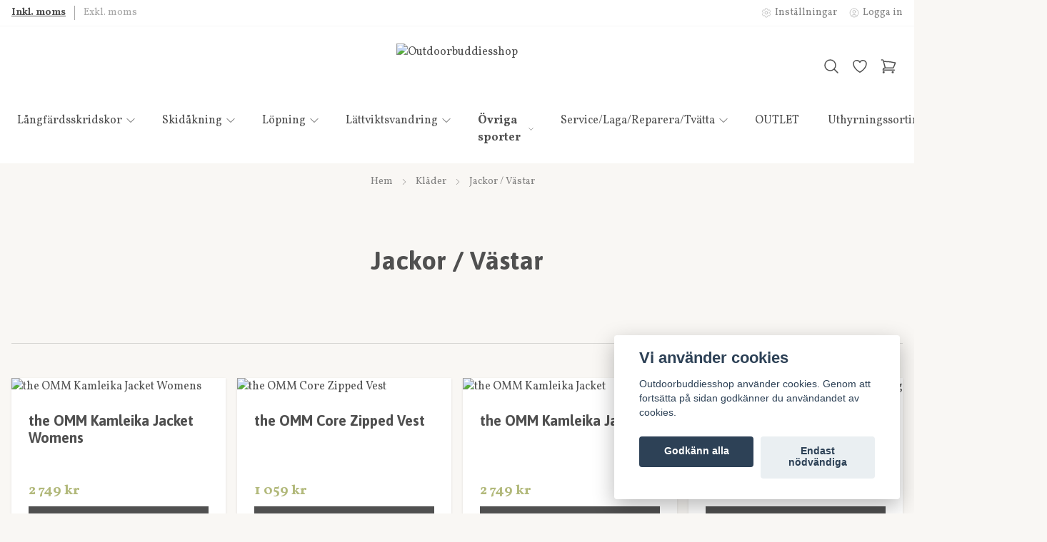

--- FILE ---
content_type: text/html; charset=utf-8
request_url: https://outdoorbuddiesshop.se/klader/jackor-vastar
body_size: 67607
content:
<!DOCTYPE html>
<html lang="sv">
<head>
<link rel="alternate" href="https://outdoorbuddiesshop.se/klader/jackor-vastar" hreflang="sv" />
<link rel="alternate" href="https://outdoorbuddiesshop.se/en/klader/jackor-vastar" hreflang="en" />
<link rel="alternate" href="https://outdoorbuddiesshop.se/de/klader/jackor-vastar" hreflang="de" />
<meta property="ix:host" content="cdn.quickbutik.com/images"><title>Jackor / Västar - Kläder - Outdoorbuddiesshop är butiken för trailrunning, vandring &amp; skidåkning</title>
<meta charset="utf-8">
<meta name="author" content="Quickbutik">
<meta name="description" content="Jackor / Västar">
<meta property="og:description" content="Jackor / Västar">
<meta property="og:title" content="Jackor / Västar - Kläder - Outdoorbuddiesshop är butiken för trailrunning, vandring &amp; skidåkning">
<meta property="og:url" content="https://outdoorbuddiesshop.se/klader/jackor-vastar">
<meta property="og:site_name" content="Outdoorbuddiesshop">
<meta property="og:type" content="website">
<meta property="og:image" content="">
<meta property="twitter:card" content="summary">
<meta property="twitter:title" content="Outdoorbuddiesshop">
<meta property="twitter:description" content="Jackor / Västar">
<meta property="twitter:image" content="">
<meta name="viewport" content="width=device-width, initial-scale=1, shrink-to-fit=no">
<link rel="canonical" href="https://outdoorbuddiesshop.se/klader/jackor-vastar">
<!-- Google Fonts --><link rel="preconnect" href="https://fonts.googleapis.com"><link rel="preconnect" href="https://fonts.gstatic.com" crossorigin><link rel="preload" href="https://fonts.googleapis.com/css?family=Vollkorn:400,700%7CAsap:400,600,700&display=swap" as="style"><link href="https://fonts.googleapis.com/css?family=Vollkorn:400,700%7CAsap:400,600,700&display=swap" rel="stylesheet" type="text/css" media="all"><!-- Preload images --><link rel="preload" as="image" href="https://cdn.quickbutik.com/images/10462u/templates/lua-53/assets/logo.png?s=33685&auto=format&fit=clip&h=160&w=600">
<!-- Favicon --><link rel="icon" type="image/png" href="https://cdn.quickbutik.com/images/10462u/templates/lua-53/assets/favicon.png?s=33685&auto=format">
<!-- Components --><script defer src="https://storage.quickbutik.com/templates/lua/js/settings.js?33685"></script><script defer src="https://storage.quickbutik.com/templates/lua/js/tailwind-styling.js?33685"></script><!-- Quickbutik -->
<script type="text/javascript">var qs_store_url = "https://outdoorbuddiesshop.se";</script>
<script type="text/javascript">var qs_store_apps_data = {"location":"\/klader\/jackor-vastar","products":"4752,4163,4751,4754,4812,4856,4916,4925,5423,5690,3707,2877,3080,3081,3438,3528,739,3708,3709,3710","product_id":null,"category_id":"5","category_name":null,"fetch":"fetch","order":null,"search":null,"recentPurchaseId":null,"pagination":{"total_page_count":2,"current_page":1,"total_product_count":"33","previous_page":0,"next_page":2,"previous_page_url":null,"next_page_url":"https:\/\/outdoorbuddiesshop.se\/klader\/jackor-vastar?page=2","current_url":"https:\/\/outdoorbuddiesshop.se\/klader\/jackor-vastar","has_more_pages":true,"pagination_activated":true,"sort":"s-sortcount_1"}}; var qs_store_apps = [];</script>
<script defer type="text/javascript" src="/assets/qb_essentials_alpine.js?v=20251006"></script><script defer src="https://storage.quickbutik.com/templates/lua/js/appsOverrides.js?33685"></script><!-- Libraries --><script defer type="text/javascript" src="/assets/imgix.min.js?v=290323"></script><script defer src="https://storage.quickbutik.com/templates/lua/js/swiper-bundle.min.js?33685"></script><script defer src="https://storage.quickbutik.com/templates/lua/js/sliders.js?33685"></script><script defer src="https://storage.quickbutik.com/templates/lua/js/photoswipe-lightbox.umd.min.js?33685"></script><script defer src="https://storage.quickbutik.com/templates/lua/js/photoswipe.umd.min.js?33685"></script><!-- Default parameters for Imgix --><script>document.addEventListener("DOMContentLoaded", () => { imgix.config.defaultParams = { auto: 'format' } })</script><!-- Scripts in head --><!-- TrustBox script -->
<script type="text/javascript" src="//widget.trustpilot.com/bootstrap/v5/tp.widget.bootstrap.min.js" async></script>
<!-- End TrustBox script -->
<meta name="google-site-verification" content="p56BWgVB_SiHDe4V-5_zOpq7C2CpP3snXJEYGBE_MVs" /><!-- Stylesheet --><style>[x-cloak]{display: none !important;}img[ix-sizes="auto"]{display:block;width:100%;}img[src=""],img[src="#"],img:not([src]){visibility: hidden;}</style>
<link rel="preload" href="https://storage.quickbutik.com/templates/lua/css/swiper-bundle.min.css?33685" as="style" onload="this.onload=null;this.rel='stylesheet'">
<noscript><link rel="stylesheet" href="https://storage.quickbutik.com/templates/lua/css/swiper-bundle.min.css?33685"></noscript>
<link rel="preload" href="https://storage.quickbutik.com/templates/lua/css/photoswipe.css?33685" as="style" onload="this.onload=null;this.rel='stylesheet'">
<noscript><link rel="stylesheet" href="https://storage.quickbutik.com/templates/lua/css/photoswipe.css?33685"></noscript>
<link type="text/css" rel="stylesheet" href="https://storage.quickbutik.com/stores/10462u/templates/lua-53/css/theme.css?33685">
<script type="text/javascript" defer>document.addEventListener('DOMContentLoaded', () => {
    document.body.setAttribute('data-qb-page', 'list');
});</script><script type="text/javascript" defer>(function () {
  window.apps = window.apps ?? {};

  window.registerApp = function (app) {
    console.debug('registerApp', app);
    window.apps[app.identifier] = app;
  };

  document.addEventListener('DOMContentLoaded', () => {
    const page = document.body.dataset?.qbPage;
    const bodyFormData = new FormData();

    bodyFormData.set('location', window.location.pathname);
    bodyFormData.set(
      'products',
      [...document.querySelectorAll('[data-qb-selector="product-item"]')].map(
        (product) => product.dataset.productId
      )
    );
    bodyFormData.set(
      'category_id',
      document.querySelector('[data-qb-category-id]')?.dataset?.qbCategoryId || ''
    );
    bodyFormData.set(
      'product_id',
      ['product'].includes(page) && document.querySelector('[data-product-id]')?.dataset?.productId || ''
    );

    bodyFormData.set('variants', JSON.stringify(typeof qs_options !== 'undefined' ? qs_options : []))
    bodyFormData.set('fetch', 'fetch');
    bodyFormData.set('order', '');
    bodyFormData.set('search', '');
    bodyFormData.set('recentPurchaseId', '');

    fetch(qs_store_url + '/apps/fetch', {
      method: 'post',
      body: bodyFormData,
    })
      .then((res) => res.json())
      .then((data) => {
        console.debug('Fetch apps success', data);

        if (typeof Alpine === 'undefined') {
          document.addEventListener('alpine:init', () => {
            initApps(data);
          })
        } else {
          initApps(data);
        }
      })
      .catch((error) => {
        console.debug('Fetch apps error', error);
      });
  });

  function initApps(appData) {
    const page = document.querySelector('[data-qb-page]')?.dataset?.qbPage;

    console.debug('initApps', appData, page, window.apps);

    if (page) {
      Object.keys(window.apps).forEach((appIdentifier) => {
        if (window.apps[appIdentifier].pages.includes(page)) {
          let appOverrides = window?.appsOverrides?.[appIdentifier];

          if (appOverrides) {
            window.apps[appIdentifier] = merge(
              window.apps[appIdentifier],
              appOverrides
            );
          }

          window.apps[appIdentifier].onMount({ appData, page });
        }
      });
    }
  }

  function isObject(obj) {
    return obj !== null && typeof obj === 'object';
  }

  function merge(target, source) {
    if (!isObject(target) || !isObject(source)) {
      throw new Error('Both target and source must be objects.');
    }

    for (const key in source) {
      if (source.hasOwnProperty(key)) {
        const targetValue = target[key];
        const sourceValue = source[key];

        if (isObject(sourceValue) && isObject(targetValue)) {
          target[key] = merge(targetValue, sourceValue);
        } else {
          target[key] = sourceValue;
        }
      }
    }

    return target;
  }
})();
</script><script src="/assets/shopassets/cookieconsent/cookieconsent.js?v=230"></script>
<style>
    html.force--consent,
    html.force--consent body{
        height: auto!important;
        width: 100vw!important;
    }
</style>

    <script type="text/javascript">
    var qb_cookieconsent = initCookieConsent();
    var qb_cookieconsent_blocks = [{"title":"Vi anv\u00e4nder cookies","description":"Outdoorbuddiesshop anv\u00e4nder cookies. Genom att forts\u00e4tta p\u00e5 sidan godk\u00e4nner du anv\u00e4ndandet av cookies."},{"title":"N\u00f6dv\u00e4ndiga cookies *","description":"Dessa cookies \u00e4r n\u00f6dv\u00e4ndiga f\u00f6r att butiken ska fungera korrekt och g\u00e5r inte att st\u00e4nga av utan att beh\u00f6va l\u00e4mna denna webbplats. De anv\u00e4nds f\u00f6r att funktionalitet som t.ex. varukorg, skapa ett konto och annat ska fungera korrekt.","toggle":{"value":"basic","enabled":true,"readonly":true}},{"title":"Statistik och prestanda","description":"Dessa cookies g\u00f6r att vi kan r\u00e4kna bes\u00f6k och trafik och d\u00e4rmed ta reda p\u00e5 saker som vilka sidor som \u00e4r mest popul\u00e4ra och hur bes\u00f6karna r\u00f6r sig p\u00e5 v\u00e5r webbplats. All information som samlas in genom dessa cookies \u00e4r sammanst\u00e4lld, vilket inneb\u00e4r att den \u00e4r anonym. Om du inte till\u00e5ter dessa cookies kan vi inte ge dig en lika skr\u00e4ddarsydd upplevelse.","toggle":{"value":"analytics","enabled":false,"readonly":false},"cookie_table":[{"col1":"_ga","col2":"google.com","col3":"2 years","col4":"Google Analytics"},{"col1":"_gat","col2":"google.com","col3":"1 minute","col4":"Google Analytics"},{"col1":"_gid","col2":"google.com","col3":"1 day","col4":"Google Analytics"}]},{"title":"Marknadsf\u00f6ring","description":"Dessa cookies st\u00e4lls in via v\u00e5r webbplats av v\u00e5ra annonseringspartner f\u00f6r att skapa en profil f\u00f6r dina intressen och visa relevanta annonser p\u00e5 andra webbplatser. De lagrar inte direkt personlig information men kan identifiera din webbl\u00e4sare och internetenhet. Om du inte till\u00e5ter dessa cookies kommer du att uppleva mindre riktad reklam.","toggle":{"value":"marketing","enabled":false,"readonly":false}}];
</script>
<link rel="stylesheet" href="https://storage.quickbutik.com/stores/10462u/templates/lua-53/css/tailwind.css?33685" />    <!-- Google Tag Manager -->
    <script>
    window.dataLayer = window.dataLayer || [];

    // Set default consent state
    dataLayer.push({
        'event': 'default_consent',
        'consent': {
            'analytics_storage': 'denied',
            'ad_storage': 'denied',
            'ad_user_data': 'denied',
            'ad_personalization': 'denied',
            'wait_for_update': 500
        }
    });

    // Check for existing consent on page load
    if (typeof qb_cookieconsent !== 'undefined') {
        const getConsentLevel = (category) => qb_cookieconsent.allowedCategory(category) ? 'granted' : 'denied';

        dataLayer.push({
            'event': 'update_consent',
            'consent': {
                'analytics_storage': getConsentLevel('analytics'),
                'ad_storage': getConsentLevel('marketing'),
                'ad_user_data': getConsentLevel('marketing'),
                'ad_personalization': getConsentLevel('marketing')
            }
        });
    }

    // Initialize GTM
    (function(w,d,s,l,i){w[l]=w[l]||[];w[l].push({'gtm.start':
    new Date().getTime(),event:'gtm.js'});var f=d.getElementsByTagName(s)[0],
    j=d.createElement(s),dl=l!='dataLayer'?'&l='+l:'';j.async=true;j.src=
    'https://www.googletagmanager.com/gtm.js?id='+i+dl;f.parentNode.insertBefore(j,f);
    })(window,document,'script','dataLayer','GTM-KL2BR792');

    // Handle consent updates for GTM
    document.addEventListener('QB_CookieConsentAccepted', function(event) {
        const cookie = qbGetEvent(event).cookie;
        const getConsentLevel = (level) => (cookie && cookie.level && cookie.level.includes(level)) ? 'granted' : 'denied';

        dataLayer.push({
            'event': 'update_consent',
            'consent': {
                'analytics_storage': getConsentLevel('analytics'),
                'ad_storage': getConsentLevel('marketing'),
                'ad_user_data': getConsentLevel('marketing'),
                'ad_personalization': getConsentLevel('marketing')
            }
        });
    });
    </script>
    <!-- End Google Tag Manager -->

    <!-- Google Tag Manager (noscript) -->
    <noscript><iframe src="https://www.googletagmanager.com/ns.html?id=GTM-KL2BR792"
    height="0" width="0" style="display:none;visibility:hidden"></iframe></noscript>
    <!-- End Google Tag Manager (noscript) -->
    <!-- Google Analytics 4 -->
    <script async src="https://www.googletagmanager.com/gtag/js?id=G-1FNRSCKYWZ"></script>
    <script>
        window.dataLayer = window.dataLayer || [];
        function gtag(){dataLayer.push(arguments);}

        gtag('consent', 'default', {
            'analytics_storage': 'denied',
            'ad_storage': 'denied',
            'ad_user_data': 'denied',
            'ad_personalization': 'denied',
            'wait_for_update': 500,
        });

        const getConsentForCategory = (category) => (typeof qb_cookieconsent == 'undefined' || qb_cookieconsent.allowedCategory(category)) ? 'granted' : 'denied';

        if (typeof qb_cookieconsent == 'undefined' || qb_cookieconsent.allowedCategory('analytics') || qb_cookieconsent.allowedCategory('marketing')) {
            const analyticsConsent = getConsentForCategory('analytics');
            const marketingConsent = getConsentForCategory('marketing');

            gtag('consent', 'update', {
                'analytics_storage': analyticsConsent,
                'ad_storage': marketingConsent,
                'ad_user_data': marketingConsent,
                'ad_personalization': marketingConsent,
            });
        }

        // Handle consent updates for GA4
        document.addEventListener('QB_CookieConsentAccepted', function(event) {
            const cookie = qbGetEvent(event).cookie;
            const getConsentLevel = (level) => (cookie && cookie.level && cookie.level.includes(level)) ? 'granted' : 'denied';

            gtag('consent', 'update', {
                'analytics_storage': getConsentLevel('analytics'),
                'ad_storage': getConsentLevel('marketing'),
                'ad_user_data': getConsentLevel('marketing'),
                'ad_personalization': getConsentLevel('marketing'),
            });
        });

        gtag('js', new Date());
        gtag('config', 'G-1FNRSCKYWZ', { 'allow_enhanced_conversions' : true } );
gtag('config', 'AW-16617097795', { 'allow_enhanced_conversions' : true } );
gtag('event', 'page_view', JSON.parse('{"ecomm_pagetype":"other","send_to":"AW-16617097795"}'));
gtag('event', 'view_item_list', JSON.parse('{"item_list_name":"Jackor \/ V\u00e4star","items":[{"item_id":"4752"},{"item_id":"4163"},{"item_id":"4751"},{"item_id":"4754"},{"item_id":"4812"},{"item_id":"4856"},{"item_id":"4916"},{"item_id":"4925"},{"item_id":"5423"},{"item_id":"5690"},{"item_id":"3707"},{"item_id":"2877"},{"item_id":"3080"},{"item_id":"3081"},{"item_id":"3438"},{"item_id":"3528"},{"item_id":"739"},{"item_id":"3708"},{"item_id":"3709"},{"item_id":"3710"}]}'));

        const gaClientIdPromise = new Promise(resolve => {
            gtag('get', 'G-1FNRSCKYWZ', 'client_id', resolve);
        });
        const gaSessionIdPromise = new Promise(resolve => {
            gtag('get', 'G-1FNRSCKYWZ', 'session_id', resolve);
        });

        Promise.all([gaClientIdPromise, gaSessionIdPromise]).then(([gaClientId, gaSessionId]) => {
            var checkoutButton = document.querySelector("a[href='/cart/index']");
            if (checkoutButton) {
                checkoutButton.onclick = function() {
                    var query = new URLSearchParams({
                        ...(typeof qb_cookieconsent == 'undefined' || qb_cookieconsent.allowedCategory('analytics') ? {
                            gaClientId,
                            gaSessionId,
                        } : {}),
                        consentCategories: [
                            ...(typeof qb_cookieconsent == 'undefined' || qb_cookieconsent.allowedCategory('analytics')) ? ['analytics'] : [],
                            ...(typeof qb_cookieconsent == 'undefined' || qb_cookieconsent.allowedCategory('marketing')) ? ['marketing'] : [],
                        ],
                    });
                    this.setAttribute("href", "/cart/index?" + query.toString());
                };
            }
        });
    </script>
    <!-- End Google Analytics 4 --></head>
<body class="antialiased bg-body text-body font-body">
      <section
  data-qb-area="header" data-qb-element=""
  x-data="{navMenuOpen: false}"
  @keydown.escape="navMenuOpen = false; $store.cart.hideCart(); $store.settings.hideSettings();"
  class="bg-header md:pb-4">
  
  
  <div class="flex items-center justify-between relative py-2" style="">
    <div class="container px-4 mx-auto">
      <div class="flex items-center justify-between relative">
        <div class="flex text-sm">
          
          <!-- Tax -->
          <div class="flex divide-x divide-foreground mr-3">
            <a href="?tax-reverse" class="font-bold underline pr-3">Inkl. moms</a>
            <a href="?tax-reverse" class="opacity-50 pl-3"> Exkl. moms</a>
          </div>

        </div>
        <div class="flex text-sm">
          
          <!-- Settings -->
          
          <button @click="$store.settings.showSettings()" aria-label="Inställningar" class="flex items-center opacity-70 hover:opacity-100 mr-4 focus:outline-none" style="">
            <svg xmlns="http://www.w3.org/2000/svg" fill="none" viewBox="0 0 24 24" stroke-width="1.5" stroke="currentColor" class="w-4 h-4 opacity-50">
              <path stroke-linecap="round" stroke-linejoin="round" d="M9.594 3.94c.09-.542.56-.94 1.11-.94h2.593c.55 0 1.02.398 1.11.94l.213 1.281c.063.374.313.686.645.87.074.04.147.083.22.127.324.196.72.257 1.075.124l1.217-.456a1.125 1.125 0 011.37.49l1.296 2.247a1.125 1.125 0 01-.26 1.431l-1.003.827c-.293.24-.438.613-.431.992a6.759 6.759 0 010 .255c-.007.378.138.75.43.99l1.005.828c.424.35.534.954.26 1.43l-1.298 2.247a1.125 1.125 0 01-1.369.491l-1.217-.456c-.355-.133-.75-.072-1.076.124a6.57 6.57 0 01-.22.128c-.331.183-.581.495-.644.869l-.213 1.28c-.09.543-.56.941-1.11.941h-2.594c-.55 0-1.02-.398-1.11-.94l-.213-1.281c-.062-.374-.312-.686-.644-.87a6.52 6.52 0 01-.22-.127c-.325-.196-.72-.257-1.076-.124l-1.217.456a1.125 1.125 0 01-1.369-.49l-1.297-2.247a1.125 1.125 0 01.26-1.431l1.004-.827c.292-.24.437-.613.43-.992a6.932 6.932 0 010-.255c.007-.378-.138-.75-.43-.99l-1.004-.828a1.125 1.125 0 01-.26-1.43l1.297-2.247a1.125 1.125 0 011.37-.491l1.216.456c.356.133.751.072 1.076-.124.072-.044.146-.087.22-.128.332-.183.582-.495.644-.869l.214-1.281z" />
              <path stroke-linecap="round" stroke-linejoin="round" d="M15 12a3 3 0 11-6 0 3 3 0 016 0z" />
            </svg>
            <span class="hidden sm:inline-block ml-1">Inställningar</span>
          </button>

          <!-- Login -->
          <a href="/customer/login" class="flex items-center opacity-70 hover:opacity-100">
            <svg xmlns="http://www.w3.org/2000/svg" fill="none" viewBox="0 0 24 24" stroke-width="1.5" stroke="currentColor" class="w-4 h-4 opacity-50">
              <path stroke-linecap="round" stroke-linejoin="round" d="M17.982 18.725A7.488 7.488 0 0012 15.75a7.488 7.488 0 00-5.982 2.975m11.963 0a9 9 0 10-11.963 0m11.963 0A8.966 8.966 0 0112 21a8.966 8.966 0 01-5.982-2.275M15 9.75a3 3 0 11-6 0 3 3 0 016 0z"></path>
            </svg>
            <span class="hidden sm:inline-block ml-1">Logga in</span>
          </a>

        </div>
      </div>
    </div>
  </div>

  <hr class="border-foreground opacity-5">

  <nav>
    <div class="container px-4 py-2 sm:py-6 mx-auto">
      <div class="flex items-center justify-between relative">

        <!-- Menu button -->
        <div class="flex justify-items-start w-2/5">

          <div class="lg:hidden flex justify-items-start w-1/5">
            <button @click="navMenuOpen = !navMenuOpen" aria-label="Menu"
              class="navbar-burger py-3 px-2 sm:px-4 hover:text-primary hover:bg-black/5 transition duration-default focus:outline-none">
              <svg viewBox="0 0 24 24" fill="none" xmlns="http://www.w3.org/2000/svg" class="w-5 h-5 sm:w-7 sm:h-7">
                <path fill-rule="evenodd" clip-rule="evenodd"
                  d="M3.5 7C3.22386 7 3 6.77614 3 6.5C3 6.22386 3.22386 6 3.5 6H20.5C20.7761 6 21 6.22386 21 6.5C21 6.77614 20.7761 7 20.5 7H3.5ZM3.5 12C3.22386 12 3 11.7761 3 11.5C3 11.2239 3.22386 11 3.5 11H20.5C20.7761 11 21 11.2239 21 11.5C21 11.7761 20.7761 12 20.5 12H3.5ZM3 16.5C3 16.7761 3.22386 17 3.5 17H20.5C20.7761 17 21 16.7761 21 16.5C21 16.2239 20.7761 16 20.5 16H3.5C3.22386 16 3 16.2239 3 16.5Z"
                  fill="currentColor"></path>
              </svg>
            </button>
          </div>

        </div>

        <!-- Logo -->
        <a class="inline-block h-16" href="https://outdoorbuddiesshop.se">
            <img ix-sizes="auto" ix-src="https://cdn.quickbutik.com/images/10462u/templates/lua-53/assets/logo.png?s=33685&auto=format&fit=clip&h=160&w=400&dpr=2" alt="Outdoorbuddiesshop" class="object-center object-contain sm:px-4 h-16">
        </a>

        <div class="flex justify-end w-2/5">

          <!-- Search -->
          <button @click="$store.search.showSearch(); $nextTick(() => document.getElementById('searchInput').focus());" aria-label="Sök" class="py-2 px-2 rounded-full hover:bg-black/5 hover:text-primary transition duration-default focus:outline-none">
            <svg xmlns="http://www.w3.org/2000/svg" fill="none" viewBox="0 0 24 24" stroke-width="1.5" stroke="currentColor" class="w-4 h-4 sm:w-6 sm:h-6">
              <path stroke-linecap="round" stroke-linejoin="round" d="M21 21l-5.197-5.197m0 0A7.5 7.5 0 105.196 5.196a7.5 7.5 0 0010.607 10.607z" />
            </svg>
          </button>

          <!-- Wishlist -->
          <a href="/shop/wishlist" aria-label="Önskelista" class="py-2 px-2 rounded-full hover:bg-black/5 hover:text-primary transition duration-default">
            <svg xmlns="http://www.w3.org/2000/svg" fill="none" viewBox="0 0 24 24" stroke-width="1.5" stroke="currentColor" class="w-4 h-4 sm:w-6 sm:h-6">
              <path stroke-linecap="round" stroke-linejoin="round" d="M21 8.25c0-2.485-2.099-4.5-4.688-4.5-1.935 0-3.597 1.126-4.312 2.733-.715-1.607-2.377-2.733-4.313-2.733C5.1 3.75 3 5.765 3 8.25c0 7.22 9 12 9 12s9-4.78 9-12z" />
            </svg>
          </a>

          <!-- Cart -->
          <button @click="$store.cart.toggleCart()" aria-label="Varukorg" class="relative py-2 px-2 rounded-full hover:bg-black/5 hover:text-primary transition duration-default focus:outline-none">
            <svg xmlns="http://www.w3.org/2000/svg" fill="none" viewBox="0 0 24 24" stroke-width="1.5" stroke="currentColor" class="w-4 h-4 sm:w-6 sm:h-6">
              <path stroke-linecap="round" stroke-linejoin="round" d="M2.25 3h1.386c.51 0 .955.343 1.087.835l.383 1.437M7.5 14.25a3 3 0 00-3 3h15.75m-12.75-3h11.218c1.121-2.3 2.1-4.684 2.924-7.138a60.114 60.114 0 00-16.536-1.84M7.5 14.25L5.106 5.272M6 20.25a.75.75 0 11-1.5 0 .75.75 0 011.5 0zm12.75 0a.75.75 0 11-1.5 0 .75.75 0 011.5 0z" />
            </svg>

            <!-- Cart bubble -->
            <template x-if="$store.cart.totalQuantity > 0">
              <span class="cart-bubble absolute flex items-center justify-center -top-0.5 -right-0.5 h-6 w-6 border-2 border-header bg-primary text-white font-bold text-xs rounded-full scale-75 md:scale-100" x-text="$store.cart.totalQuantity"></span>
            </template>

          </button>
        </div>

      </div>
    </div>
    <div class="hidden lg:block container px-4 mx-auto">
      <div>
        
        <ul x-data="{ navbarLevelsDepth: 3 }" class="flex justify-center">
      
      
              <li class=" mx-2 lg:mx-4">
                <a class="block py-2 px-1 transition ease-in-out duration-default  hover:opacity-70 " href="/nyheter"
                  title="Nyheter">
                  <span>Nyheter</span>
                </a>
              </li>
      
      
      
      
              <li x-data="dropdown" @mouseover="open = navbarLevelsDepth >= 1 && true" @mouseleave="open = false" class=" mx-2 lg:mx-4 group">
                <div class="relative flex items-center justify-center">
                  <a href="/mat-energi" id="menu-item-12"
                    class="flex py-2 px-1 transition ease-in-out duration-default  hover:opacity-70 ">
                    <span>Mat / Energi</span>
                  </a>
                  <svg x-show="navbarLevelsDepth >= 1"  xmlns="http://www.w3.org/2000/svg" fill="none" viewBox="0 0 24 24"
                      stroke-width="1.5" stroke="currentColor"
                      class="w-4 h-4 cursor-pointer transform duration-default rotate-90 " :class="{'rotate-0' : open}">
                      <path stroke-linecap="round" stroke-linejoin="round" d="M8.25 4.5l7.5 7.5-7.5 7.5"></path>
                  </svg>
                </div>
      
                <!-- First drop down -->
                <ul x-cloak
                  x-show="open"
                  "
                  x-transition:enter='transition ease-out transform'
                  x-transition:enter-start='opacity-0 -translate-y-4'
                  x-transition:enter-end='opacity-100 translate-y-0'
                  x-transition:leave='transition ease-in transform'
                  x-transition:leave-start='opacity-100 translate-y-0'
                  x-transition:leave-end='opacity-0 -translate-y-4'
                  class="absolute z-50 w-full max-w-xs px-6 py-2 bg-header shadow-md roundednone duration-default" aria-labelledby="menu-item-12">
      
      
                      <li><a href="/mat-energi/gels" class="block py-3 transition ease-in-out duration-default hover:opacity-70 ">Gels</a></li>
      
      
      
                      <li><a href="/mat-energi/chews" class="block py-3 transition ease-in-out duration-default hover:opacity-70 ">Chews</a></li>
      
      
      
                      <li><a href="/mat-energi/energibars-waffels" class="block py-3 transition ease-in-out duration-default hover:opacity-70 ">Energibars / Waffels</a></li>
      
      
      
                      <li><a href="/mat-energi/vatskeersattning-salttabletter" class="block py-3 transition ease-in-out duration-default hover:opacity-70 ">Vätskeersättning / Salttabletter</a></li>
      
      
      
                      <li><a href="/mat-energi/loader" class="block py-3 transition ease-in-out duration-default hover:opacity-70 ">Loader</a></li>
      
      
      
                      <li><a href="/mat-energi/recovery-drinksprotein-pulver" class="block py-3 transition ease-in-out duration-default hover:opacity-70 ">Recovery Drinks/Protein Pulver</a></li>
      
      
                      <li x-data="dropdown" @mouseover="open = navbarLevelsDepth >= 2 && true" @mouseleave="open = false" class="relative">
                        <div class="flex">
                          <a href="/mat-energi/frystorkad-mat" class="flex flex-1 py-3 transition ease-in-out duration-default hover:opacity-70" aria-expanded="false">
                            <span>Frystorkad mat</span>
                          </a>
                          <div x-show="navbarLevelsDepth >= 2"  class="flex h-full flex-col -mr-3 p-3 cursor-pointer rounded-full hover:bg-gray-100">
                            <svg xmlns="http://www.w3.org/2000/svg" fill="none" viewBox="0 0 24 24" stroke-width="1.5"
                              stroke="currentColor" class="w-4 h-4">
                              <path stroke-linecap="round" stroke-linejoin="round" d="M8.25 4.5l7.5 7.5-7.5 7.5"></path>
                            </svg>
                          </div>
                        </div>
      
                      <!-- Second dropdown (to the right) -->
                      <ul x-show="open"
                          x-init="$watch('open', value => isInViewport($el, value))"
                          
                          x-transition:enter='transition ease-out transform'
                          x-transition:enter-start='opacity-0 -translate-x-10'
                          x-transition:enter-end='opacity-100 translate-x-0'
                          x-transition:leave='transition ease-in transform'
                          x-transition:leave-start='opacity-100 translate-x-0'
                          x-transition:leave-end='opacity-0 -translate-x-10'
                          aria-labelledby="categoryDropdown76"
                          class="absolute top-0 left-full ml-3 z-50 w-full max-w-xs px-6 py-2 bg-header shadow-md roundednone duration-default">
      
      
                              <li><a href="/mat-energi/frystorkad-mat/soppor" class="block py-3 transition ease-in-out duration-default hover:opacity-70 ">Soppor</a></li>
      
      
      
                              <li><a href="/mat-energi/frystorkad-mat/efterratter" class="block py-3 transition ease-in-out duration-default hover:opacity-70 ">Efterrätter</a></li>
      
      
      
                              <li><a href="/mat-energi/frystorkad-mat/frukost" class="block py-3 transition ease-in-out duration-default hover:opacity-70 ">Frukost</a></li>
      
      
      
                              <li><a href="/mat-energi/frystorkad-mat/lunch-middag" class="block py-3 transition ease-in-out duration-default hover:opacity-70 ">Lunch / Middag</a></li>
      
                        </ul>
                      </li>
      
      
      
      
                      <li><a href="/mat-energi/kosttillskott" class="block py-3 transition ease-in-out duration-default hover:opacity-70 ">Kosttillskott</a></li>
      
      
      
                      <li><a href="/mat-energi/prova-pa-paket" class="block py-3 transition ease-in-out duration-default hover:opacity-70 ">Prova på paket</a></li>
      
      
      
                      <li><a href="/mat-energi/energipaket" class="block py-3 transition ease-in-out duration-default hover:opacity-70 ">Energipaket</a></li>
      
      
      
                      <li><a href="/mat-energi/kort-datum" class="block py-3 transition ease-in-out duration-default hover:opacity-70 ">Kort datum</a></li>
      
      
      
                      <li><a href="/mat-energi/sportdryck" class="block py-3 transition ease-in-out duration-default hover:opacity-70 ">Sportdryck</a></li>
      
                </ul>
              </li>
      
      
      
              <li x-data="dropdown" @mouseover="open = navbarLevelsDepth >= 1 && true" @mouseleave="open = false" class=" mx-2 lg:mx-4 group">
                <div class="relative flex items-center justify-center">
                  <a href="/skidakning/langfardsskridskor" id="menu-item-33"
                    class="flex py-2 px-1 transition ease-in-out duration-default  hover:opacity-70 ">
                    <span>Långfärdsskridskor</span>
                  </a>
                  <svg x-show="navbarLevelsDepth >= 1"  xmlns="http://www.w3.org/2000/svg" fill="none" viewBox="0 0 24 24"
                      stroke-width="1.5" stroke="currentColor"
                      class="w-4 h-4 cursor-pointer transform duration-default rotate-90 " :class="{'rotate-0' : open}">
                      <path stroke-linecap="round" stroke-linejoin="round" d="M8.25 4.5l7.5 7.5-7.5 7.5"></path>
                  </svg>
                </div>
      
                <!-- First drop down -->
                <ul x-cloak
                  x-show="open"
                  "
                  x-transition:enter='transition ease-out transform'
                  x-transition:enter-start='opacity-0 -translate-y-4'
                  x-transition:enter-end='opacity-100 translate-y-0'
                  x-transition:leave='transition ease-in transform'
                  x-transition:leave-start='opacity-100 translate-y-0'
                  x-transition:leave-end='opacity-0 -translate-y-4'
                  class="absolute z-50 w-full max-w-xs px-6 py-2 bg-header shadow-md roundednone duration-default" aria-labelledby="menu-item-33">
      
      
                      <li><a href="/skidakning/langfardsskridskor/issakerhet" class="block py-3 transition ease-in-out duration-default hover:opacity-70 ">Issäkerhet</a></li>
      
      
      
                      <li><a href="/skidakning/langfardsskridskor/sliputrustning" class="block py-3 transition ease-in-out duration-default hover:opacity-70 ">Sliputrustning</a></li>
      
      
      
                      <li><a href="/skidakning/langfardsskridskor/langfardsskridsko-tillbehor" class="block py-3 transition ease-in-out duration-default hover:opacity-70 ">Långfärdsskridsko tillbehör</a></li>
      
      
      
                      <li><a href="/skidakning/langfardsskridskor/langfardsskridskopaket" class="block py-3 transition ease-in-out duration-default hover:opacity-70 ">Långfärdsskridskopaket</a></li>
      
      
      
                      <li><a href="/skidakning/langfardsskridskor/langfardsskridskoskenor" class="block py-3 transition ease-in-out duration-default hover:opacity-70 ">Långfärdsskridskoskenor</a></li>
      
      
      
                      <li><a href="/skidakning/langfardsskridskor/skridskopjaxor" class="block py-3 transition ease-in-out duration-default hover:opacity-70 ">Långfärdsskridskopjäxor</a></li>
      
                </ul>
              </li>
      
      
      
              <li x-data="dropdown" @mouseover="open = navbarLevelsDepth >= 1 && true" @mouseleave="open = false" class=" mx-2 lg:mx-4 group">
                <div class="relative flex items-center justify-center">
                  <a href="/skidakning" id="menu-item-585"
                    class="flex py-2 px-1 transition ease-in-out duration-default  hover:opacity-70 ">
                    <span>Skidåkning</span>
                  </a>
                  <svg x-show="navbarLevelsDepth >= 1"  xmlns="http://www.w3.org/2000/svg" fill="none" viewBox="0 0 24 24"
                      stroke-width="1.5" stroke="currentColor"
                      class="w-4 h-4 cursor-pointer transform duration-default rotate-90 " :class="{'rotate-0' : open}">
                      <path stroke-linecap="round" stroke-linejoin="round" d="M8.25 4.5l7.5 7.5-7.5 7.5"></path>
                  </svg>
                </div>
      
                <!-- First drop down -->
                <ul x-cloak
                  x-show="open"
                  "
                  x-transition:enter='transition ease-out transform'
                  x-transition:enter-start='opacity-0 -translate-y-4'
                  x-transition:enter-end='opacity-100 translate-y-0'
                  x-transition:leave='transition ease-in transform'
                  x-transition:leave-start='opacity-100 translate-y-0'
                  x-transition:leave-end='opacity-0 -translate-y-4'
                  class="absolute z-50 w-full max-w-xs px-6 py-2 bg-header shadow-md roundednone duration-default" aria-labelledby="menu-item-585">
      
                      <li x-data="dropdown" @mouseover="open = navbarLevelsDepth >= 2 && true" @mouseleave="open = false" class="relative">
                        <div class="flex">
                          <a href="/skidakning/telemark" class="flex flex-1 py-3 transition ease-in-out duration-default hover:opacity-70" aria-expanded="false">
                            <span>Telemark</span>
                          </a>
                          <div x-show="navbarLevelsDepth >= 2"  class="flex h-full flex-col -mr-3 p-3 cursor-pointer rounded-full hover:bg-gray-100">
                            <svg xmlns="http://www.w3.org/2000/svg" fill="none" viewBox="0 0 24 24" stroke-width="1.5"
                              stroke="currentColor" class="w-4 h-4">
                              <path stroke-linecap="round" stroke-linejoin="round" d="M8.25 4.5l7.5 7.5-7.5 7.5"></path>
                            </svg>
                          </div>
                        </div>
      
                      <!-- Second dropdown (to the right) -->
                      <ul x-show="open"
                          x-init="$watch('open', value => isInViewport($el, value))"
                          
                          x-transition:enter='transition ease-out transform'
                          x-transition:enter-start='opacity-0 -translate-x-10'
                          x-transition:enter-end='opacity-100 translate-x-0'
                          x-transition:leave='transition ease-in transform'
                          x-transition:leave-start='opacity-100 translate-x-0'
                          x-transition:leave-end='opacity-0 -translate-x-10'
                          aria-labelledby="categoryDropdown677"
                          class="absolute top-0 left-full ml-3 z-50 w-full max-w-xs px-6 py-2 bg-header shadow-md roundednone duration-default">
      
      
                              <li><a href="/skidakning/telemark/reservdelartillbehor-telemark" class="block py-3 transition ease-in-out duration-default hover:opacity-70 ">Reservdelar/Tillbehör Telemark</a></li>
      
      
      
                              <li><a href="/skidakning/telemark/telemarkspjaxor" class="block py-3 transition ease-in-out duration-default hover:opacity-70 ">Telemarkspjäxor</a></li>
      
      
      
                              <li><a href="/skidakning/telemark/telemarksbindningar" class="block py-3 transition ease-in-out duration-default hover:opacity-70 ">Telemarksbindningar</a></li>
      
                        </ul>
                      </li>
      
      
      
      
                      <li><a href="/skidakning/utrustning-skidakning" class="block py-3 transition ease-in-out duration-default hover:opacity-70 ">Utrustning skidåkning</a></li>
      
      
                      <li x-data="dropdown" @mouseover="open = navbarLevelsDepth >= 2 && true" @mouseleave="open = false" class="relative">
                        <div class="flex">
                          <a href="/skidakning/topptur" class="flex flex-1 py-3 transition ease-in-out duration-default hover:opacity-70" aria-expanded="false">
                            <span>Topptur</span>
                          </a>
                          <div x-show="navbarLevelsDepth >= 2"  class="flex h-full flex-col -mr-3 p-3 cursor-pointer rounded-full hover:bg-gray-100">
                            <svg xmlns="http://www.w3.org/2000/svg" fill="none" viewBox="0 0 24 24" stroke-width="1.5"
                              stroke="currentColor" class="w-4 h-4">
                              <path stroke-linecap="round" stroke-linejoin="round" d="M8.25 4.5l7.5 7.5-7.5 7.5"></path>
                            </svg>
                          </div>
                        </div>
      
                      <!-- Second dropdown (to the right) -->
                      <ul x-show="open"
                          x-init="$watch('open', value => isInViewport($el, value))"
                          
                          x-transition:enter='transition ease-out transform'
                          x-transition:enter-start='opacity-0 -translate-x-10'
                          x-transition:enter-end='opacity-100 translate-x-0'
                          x-transition:leave='transition ease-in transform'
                          x-transition:leave-start='opacity-100 translate-x-0'
                          x-transition:leave-end='opacity-0 -translate-x-10'
                          aria-labelledby="categoryDropdown438"
                          class="absolute top-0 left-full ml-3 z-50 w-full max-w-xs px-6 py-2 bg-header shadow-md roundednone duration-default">
      
      
                              <li><a href="/skidakning/topptur/toppturspjaxor" class="block py-3 transition ease-in-out duration-default hover:opacity-70 ">Toppturspjäxor</a></li>
      
      
      
                              <li><a href="/skidakning/topptur/topptursstavar" class="block py-3 transition ease-in-out duration-default hover:opacity-70 ">Topptursstavar</a></li>
      
      
      
                              <li><a href="/skidakning/topptur/topptursryggsackar" class="block py-3 transition ease-in-out duration-default hover:opacity-70 ">Topptursryggsäckar</a></li>
      
      
      
                              <li><a href="/skidakning/topptur/tillbehor-reservdelar-topptur" class="block py-3 transition ease-in-out duration-default hover:opacity-70 ">Tillbehör / Reservdelar Topptur</a></li>
      
      
      
                              <li><a href="/skidakning/topptur/hjalmar-goggles-solglasogon" class="block py-3 transition ease-in-out duration-default hover:opacity-70 ">Hjälmar / Goggles / Solglasögon</a></li>
      
      
      
                              <li><a href="/skidakning/topptur/stegjarn-skarjarn" class="block py-3 transition ease-in-out duration-default hover:opacity-70 ">Stegjärn / Skarjärn</a></li>
      
      
      
                              <li><a href="/skidakning/topptur/toppturspaket" class="block py-3 transition ease-in-out duration-default hover:opacity-70 ">Toppturspaket</a></li>
      
      
      
                              <li><a href="/skidakning/topptur/topptursskidor" class="block py-3 transition ease-in-out duration-default hover:opacity-70 ">Topptursskidor</a></li>
      
      
      
                              <li><a href="/skidakning/topptur/topptursbindningar" class="block py-3 transition ease-in-out duration-default hover:opacity-70 ">Topptursbindningar</a></li>
      
                        </ul>
                      </li>
      
      
      
                      <li x-data="dropdown" @mouseover="open = navbarLevelsDepth >= 2 && true" @mouseleave="open = false" class="relative">
                        <div class="flex">
                          <a href="/skidakning/skidklader" class="flex flex-1 py-3 transition ease-in-out duration-default hover:opacity-70" aria-expanded="false">
                            <span>Skidkläder</span>
                          </a>
                          <div x-show="navbarLevelsDepth >= 2"  class="flex h-full flex-col -mr-3 p-3 cursor-pointer rounded-full hover:bg-gray-100">
                            <svg xmlns="http://www.w3.org/2000/svg" fill="none" viewBox="0 0 24 24" stroke-width="1.5"
                              stroke="currentColor" class="w-4 h-4">
                              <path stroke-linecap="round" stroke-linejoin="round" d="M8.25 4.5l7.5 7.5-7.5 7.5"></path>
                            </svg>
                          </div>
                        </div>
      
                      <!-- Second dropdown (to the right) -->
                      <ul x-show="open"
                          x-init="$watch('open', value => isInViewport($el, value))"
                          
                          x-transition:enter='transition ease-out transform'
                          x-transition:enter-start='opacity-0 -translate-x-10'
                          x-transition:enter-end='opacity-100 translate-x-0'
                          x-transition:leave='transition ease-in transform'
                          x-transition:leave-start='opacity-100 translate-x-0'
                          x-transition:leave-end='opacity-0 -translate-x-10'
                          aria-labelledby="categoryDropdown642"
                          class="absolute top-0 left-full ml-3 z-50 w-full max-w-xs px-6 py-2 bg-header shadow-md roundednone duration-default">
      
      
                              <li><a href="/klader/trojor-t-shirt" class="block py-3 transition ease-in-out duration-default hover:opacity-70 ">Mellanlager / underställ</a></li>
      
      
      
                              <li><a href="/skidakning/skidklader/skidstrumpor" class="block py-3 transition ease-in-out duration-default hover:opacity-70 ">Skidstrumpor</a></li>
      
      
      
                              <li><a href="/skidakning/skidklader/skidhandskar-vantar-liners-foder" class="block py-3 transition ease-in-out duration-default hover:opacity-70 ">Skidhandskar / Vantar / Liners / Foder</a></li>
      
      
      
                              <li><a href="/skidakning/skidklader/skidjackor" class="block py-3 transition ease-in-out duration-default hover:opacity-70 ">Skidjackor</a></li>
      
      
      
                              <li><a href="/skidakning/skidklader/skidbyxor" class="block py-3 transition ease-in-out duration-default hover:opacity-70 ">Skidbyxor</a></li>
      
                        </ul>
                      </li>
      
      
      
                      <li x-data="dropdown" @mouseover="open = navbarLevelsDepth >= 2 && true" @mouseleave="open = false" class="relative">
                        <div class="flex">
                          <a href="/lavinutrustning" class="flex flex-1 py-3 transition ease-in-out duration-default hover:opacity-70" aria-expanded="false">
                            <span>Lavinutrustning</span>
                          </a>
                          <div x-show="navbarLevelsDepth >= 2"  class="flex h-full flex-col -mr-3 p-3 cursor-pointer rounded-full hover:bg-gray-100">
                            <svg xmlns="http://www.w3.org/2000/svg" fill="none" viewBox="0 0 24 24" stroke-width="1.5"
                              stroke="currentColor" class="w-4 h-4">
                              <path stroke-linecap="round" stroke-linejoin="round" d="M8.25 4.5l7.5 7.5-7.5 7.5"></path>
                            </svg>
                          </div>
                        </div>
      
                      <!-- Second dropdown (to the right) -->
                      <ul x-show="open"
                          x-init="$watch('open', value => isInViewport($el, value))"
                          
                          x-transition:enter='transition ease-out transform'
                          x-transition:enter-start='opacity-0 -translate-x-10'
                          x-transition:enter-end='opacity-100 translate-x-0'
                          x-transition:leave='transition ease-in transform'
                          x-transition:leave-start='opacity-100 translate-x-0'
                          x-transition:leave-end='opacity-0 -translate-x-10'
                          aria-labelledby="categoryDropdown14"
                          class="absolute top-0 left-full ml-3 z-50 w-full max-w-xs px-6 py-2 bg-header shadow-md roundednone duration-default">
      
      
                              <li><a href="/lavinutrustning/lavinspadar" class="block py-3 transition ease-in-out duration-default hover:opacity-70 ">Lavinspadar</a></li>
      
      
      
                              <li><a href="/lavinutrustning/shelters" class="block py-3 transition ease-in-out duration-default hover:opacity-70 ">Shelters</a></li>
      
      
      
                              <li><a href="/lavinutrustning/lavinryggsackar" class="block py-3 transition ease-in-out duration-default hover:opacity-70 ">Lavinryggsäckar</a></li>
      
      
      
                              <li><a href="/lavinutrustning/ovrig-lavinutrustning" class="block py-3 transition ease-in-out duration-default hover:opacity-70 ">Övrig lavinutrustning</a></li>
      
      
      
                              <li><a href="/lavinutrustning/lavinkit" class="block py-3 transition ease-in-out duration-default hover:opacity-70 ">Lavinkit</a></li>
      
      
      
                              <li><a href="/skidakning/topptur/stighudar" class="block py-3 transition ease-in-out duration-default hover:opacity-70 ">Stighudar</a></li>
      
      
      
                              <li><a href="/lavinutrustning/trancivers" class="block py-3 transition ease-in-out duration-default hover:opacity-70 ">Trancivers</a></li>
      
      
      
                              <li><a href="/lavinutrustning/lavinsonder" class="block py-3 transition ease-in-out duration-default hover:opacity-70 ">Lavinsonder</a></li>
      
                        </ul>
                      </li>
      
      
      
                      <li x-data="dropdown" @mouseover="open = navbarLevelsDepth >= 2 && true" @mouseleave="open = false" class="relative">
                        <div class="flex">
                          <a href="/skidakning/turskidakning" class="flex flex-1 py-3 transition ease-in-out duration-default hover:opacity-70" aria-expanded="false">
                            <span>Turskidåkning</span>
                          </a>
                          <div x-show="navbarLevelsDepth >= 2"  class="flex h-full flex-col -mr-3 p-3 cursor-pointer rounded-full hover:bg-gray-100">
                            <svg xmlns="http://www.w3.org/2000/svg" fill="none" viewBox="0 0 24 24" stroke-width="1.5"
                              stroke="currentColor" class="w-4 h-4">
                              <path stroke-linecap="round" stroke-linejoin="round" d="M8.25 4.5l7.5 7.5-7.5 7.5"></path>
                            </svg>
                          </div>
                        </div>
      
                      <!-- Second dropdown (to the right) -->
                      <ul x-show="open"
                          x-init="$watch('open', value => isInViewport($el, value))"
                          
                          x-transition:enter='transition ease-out transform'
                          x-transition:enter-start='opacity-0 -translate-x-10'
                          x-transition:enter-end='opacity-100 translate-x-0'
                          x-transition:leave='transition ease-in transform'
                          x-transition:leave-start='opacity-100 translate-x-0'
                          x-transition:leave-end='opacity-0 -translate-x-10'
                          aria-labelledby="categoryDropdown336"
                          class="absolute top-0 left-full ml-3 z-50 w-full max-w-xs px-6 py-2 bg-header shadow-md roundednone duration-default">
      
                              <li x-data="dropdown" @mouseover="open = navbarLevelsDepth >= 3 && true" @mouseleave="open = false" class="relative">
                                <div class="flex">
                                  <a href="/skidakning/turskidakning/turskidpjaxor" class="flex flex-1 py-3 transition ease-in-out duration-default hover:opacity-70" aria-expanded="false">
                                    <span>Turskidpjäxor</span>
                                  </a>
                                  <div x-show="navbarLevelsDepth >= 3" @click="toggle()" class="flex h-full flex-col -mr-3 p-3 cursor-pointer rounded-full hover:bg-gray-100">
                                    <svg xmlns="http://www.w3.org/2000/svg" fill="none" viewBox="0 0 24 24" stroke-width="1.5"
                                      stroke="currentColor" class="w-4 h-4">
                                      <path stroke-linecap="round" stroke-linejoin="round" d="M8.25 4.5l7.5 7.5-7.5 7.5"></path>
                                    </svg>
                                  </div>
                                </div>
      
                              <!-- Third and last level (to the right) -->
                              <ul x-show="open"
                                  x-init="$watch('open', value => isInViewport($el, value))"
                                  "
                                  x-transition:enter='transition ease-out transform'
                                  x-transition:enter-start='opacity-0 -translate-x-10'
                                  x-transition:enter-end='opacity-100 translate-x-0'
                                  x-transition:leave='transition ease-in transform'
                                  x-transition:leave-start='opacity-100 translate-x-0'
                                  x-transition:leave-end='opacity-0 -translate-x-10'
                                  aria-labelledby="categoryDropdown343"
                                  class="absolute top-0 left-full ml-3 z-50 w-full max-w-xs px-6 py-2 bg-header shadow-md roundednone duration-default">
                                      <li><a href="/skidakning/turskidakning/turskidpjaxor/turpjaxor" class="block py-3 transition ease-in-out duration-default hover:opacity-70 ">Turpjäxor</a></li>
                                      <li><a href="/skidakning/turskidakning/turskidpjaxor/filtinnerskor-sulor-skosnoren" class="block py-3 transition ease-in-out duration-default hover:opacity-70 ">Filtinnerskor / Sulor / Skosnören</a></li>
                                </ul>
                              </li>
      
      
      
      
                              <li><a href="/skidakning/turskidakning/turskidstavar" class="block py-3 transition ease-in-out duration-default hover:opacity-70 ">Turskidstavar</a></li>
      
      
      
                              <li><a href="/skidakning/turskidakning/stighudar-kortfellar" class="block py-3 transition ease-in-out duration-default hover:opacity-70 ">Stighudar / Kortfellar</a></li>
      
      
      
                              <li><a href="/skidakning/turskidakning/reservdelar-tillbehor-turskidor" class="block py-3 transition ease-in-out duration-default hover:opacity-70 ">Reservdelar / Tillbehör turskidor</a></li>
      
      
      
                              <li><a href="/skidakning/turskidakning/vindsackar" class="block py-3 transition ease-in-out duration-default hover:opacity-70 ">Vindsäckar</a></li>
      
      
      
                              <li><a href="/skidakning/turskidakning/fjallpulkor" class="block py-3 transition ease-in-out duration-default hover:opacity-70 ">Fjällpulkor</a></li>
      
      
      
                              <li><a href="/skidakning/turskidakning/turskidpaket" class="block py-3 transition ease-in-out duration-default hover:opacity-70 ">Turskidpaket</a></li>
      
      
      
                              <li><a href="/skidakning/turskidakning/turskidor" class="block py-3 transition ease-in-out duration-default hover:opacity-70 ">Turskidor</a></li>
      
      
      
                              <li><a href="/skidakning/turskidakning/turskidbindningar" class="block py-3 transition ease-in-out duration-default hover:opacity-70 ">Turskidbindningar</a></li>
      
                        </ul>
                      </li>
      
      
      
                      <li x-data="dropdown" @mouseover="open = navbarLevelsDepth >= 2 && true" @mouseleave="open = false" class="relative">
                        <div class="flex">
                          <a href="/skidakning/skimo" class="flex flex-1 py-3 transition ease-in-out duration-default hover:opacity-70" aria-expanded="false">
                            <span>Skimo</span>
                          </a>
                          <div x-show="navbarLevelsDepth >= 2"  class="flex h-full flex-col -mr-3 p-3 cursor-pointer rounded-full hover:bg-gray-100">
                            <svg xmlns="http://www.w3.org/2000/svg" fill="none" viewBox="0 0 24 24" stroke-width="1.5"
                              stroke="currentColor" class="w-4 h-4">
                              <path stroke-linecap="round" stroke-linejoin="round" d="M8.25 4.5l7.5 7.5-7.5 7.5"></path>
                            </svg>
                          </div>
                        </div>
      
                      <!-- Second dropdown (to the right) -->
                      <ul x-show="open"
                          x-init="$watch('open', value => isInViewport($el, value))"
                          
                          x-transition:enter='transition ease-out transform'
                          x-transition:enter-start='opacity-0 -translate-x-10'
                          x-transition:enter-end='opacity-100 translate-x-0'
                          x-transition:leave='transition ease-in transform'
                          x-transition:leave-start='opacity-100 translate-x-0'
                          x-transition:leave-end='opacity-0 -translate-x-10'
                          aria-labelledby="categoryDropdown668"
                          class="absolute top-0 left-full ml-3 z-50 w-full max-w-xs px-6 py-2 bg-header shadow-md roundednone duration-default">
      
      
                              <li><a href="/skidakning/skimo/skimo-racestighudar" class="block py-3 transition ease-in-out duration-default hover:opacity-70 ">Skimo- / Racestighudar</a></li>
      
      
      
                              <li><a href="/skidakning/skimo/skimo-raceryggsackar" class="block py-3 transition ease-in-out duration-default hover:opacity-70 ">Skimo- / Raceryggsäckar</a></li>
      
      
      
                              <li><a href="/skidakning/skimo/skimo-raceutrustning" class="block py-3 transition ease-in-out duration-default hover:opacity-70 ">Skimo- / Raceutrustning</a></li>
      
      
      
                              <li><a href="/skidakning/skimo/skimo-racebindningar" class="block py-3 transition ease-in-out duration-default hover:opacity-70 ">Skimo- / Racebindningar</a></li>
      
      
      
                              <li><a href="/skidakning/skimo/skimo-racestavar" class="block py-3 transition ease-in-out duration-default hover:opacity-70 ">Skimo- / Racestavar</a></li>
      
      
      
                              <li><a href="/skidakning/skimo/skimo-raceklader" class="block py-3 transition ease-in-out duration-default hover:opacity-70 ">Skimo- / Racekläder</a></li>
      
      
      
                              <li><a href="/skidakning/skimo/skimo-raceskidor" class="block py-3 transition ease-in-out duration-default hover:opacity-70 ">Skimo- / Raceskidor</a></li>
      
      
      
                              <li><a href="/skidakning/skimo/skimo-racepjaxor" class="block py-3 transition ease-in-out duration-default hover:opacity-70 ">Skimo- / Racepjäxor</a></li>
      
                        </ul>
                      </li>
      
      
      
      
                      <li><a href="/ovriga-sporter/langdskidor" class="block py-3 transition ease-in-out duration-default hover:opacity-70 ">Längdskidor</a></li>
      
                </ul>
              </li>
      
      
      
              <li x-data="dropdown" @mouseover="open = navbarLevelsDepth >= 1 && true" @mouseleave="open = false" class=" mx-2 lg:mx-4 group">
                <div class="relative flex items-center justify-center">
                  <a href="/lopning" id="menu-item-583"
                    class="flex py-2 px-1 transition ease-in-out duration-default  hover:opacity-70 ">
                    <span>Löpning</span>
                  </a>
                  <svg x-show="navbarLevelsDepth >= 1"  xmlns="http://www.w3.org/2000/svg" fill="none" viewBox="0 0 24 24"
                      stroke-width="1.5" stroke="currentColor"
                      class="w-4 h-4 cursor-pointer transform duration-default rotate-90 " :class="{'rotate-0' : open}">
                      <path stroke-linecap="round" stroke-linejoin="round" d="M8.25 4.5l7.5 7.5-7.5 7.5"></path>
                  </svg>
                </div>
      
                <!-- First drop down -->
                <ul x-cloak
                  x-show="open"
                  "
                  x-transition:enter='transition ease-out transform'
                  x-transition:enter-start='opacity-0 -translate-y-4'
                  x-transition:enter-end='opacity-100 translate-y-0'
                  x-transition:leave='transition ease-in transform'
                  x-transition:leave-start='opacity-100 translate-y-0'
                  x-transition:leave-end='opacity-0 -translate-y-4'
                  class="absolute z-50 w-full max-w-xs px-6 py-2 bg-header shadow-md roundednone duration-default" aria-labelledby="menu-item-583">
      
      
                      <li><a href="/lopning/loparkepsar-pannband-mossor" class="block py-3 transition ease-in-out duration-default hover:opacity-70 ">Löparkepsar / Pannband / Mössor</a></li>
      
      
                      <li x-data="dropdown" @mouseover="open = navbarLevelsDepth >= 2 && true" @mouseleave="open = false" class="relative">
                        <div class="flex">
                          <a href="/lopning/loparklader" class="flex flex-1 py-3 transition ease-in-out duration-default hover:opacity-70" aria-expanded="false">
                            <span>Löparkläder</span>
                          </a>
                          <div x-show="navbarLevelsDepth >= 2"  class="flex h-full flex-col -mr-3 p-3 cursor-pointer rounded-full hover:bg-gray-100">
                            <svg xmlns="http://www.w3.org/2000/svg" fill="none" viewBox="0 0 24 24" stroke-width="1.5"
                              stroke="currentColor" class="w-4 h-4">
                              <path stroke-linecap="round" stroke-linejoin="round" d="M8.25 4.5l7.5 7.5-7.5 7.5"></path>
                            </svg>
                          </div>
                        </div>
      
                      <!-- Second dropdown (to the right) -->
                      <ul x-show="open"
                          x-init="$watch('open', value => isInViewport($el, value))"
                          
                          x-transition:enter='transition ease-out transform'
                          x-transition:enter-start='opacity-0 -translate-x-10'
                          x-transition:enter-end='opacity-100 translate-x-0'
                          x-transition:leave='transition ease-in transform'
                          x-transition:leave-start='opacity-100 translate-x-0'
                          x-transition:leave-end='opacity-0 -translate-x-10'
                          aria-labelledby="categoryDropdown584"
                          class="absolute top-0 left-full ml-3 z-50 w-full max-w-xs px-6 py-2 bg-header shadow-md roundednone duration-default">
      
      
                              <li><a href="/lopning/loparklader/underdelar" class="block py-3 transition ease-in-out duration-default hover:opacity-70 ">Underdelar</a></li>
      
      
      
                              <li><a href="/lopning/loparklader/mellanlager" class="block py-3 transition ease-in-out duration-default hover:opacity-70 ">Mellanlager</a></li>
      
      
      
                              <li><a href="/lopning/loparklader/yttersta-lager" class="block py-3 transition ease-in-out duration-default hover:opacity-70 ">Yttersta lager</a></li>
      
      
      
                              <li><a href="/lopning/loparklader/isolation" class="block py-3 transition ease-in-out duration-default hover:opacity-70 ">Isolation</a></li>
      
      
      
                              <li><a href="/lopning/loparklader/loparhandskar" class="block py-3 transition ease-in-out duration-default hover:opacity-70 ">Löparhandskar</a></li>
      
      
      
                              <li><a href="/lopning/loparklader/overdelar" class="block py-3 transition ease-in-out duration-default hover:opacity-70 ">Överdelar</a></li>
      
      
      
                              <li><a href="/lopning/vinterlopning" class="block py-3 transition ease-in-out duration-default hover:opacity-70 ">Vinterlöpning</a></li>
      
                        </ul>
                      </li>
      
      
      
                      <li x-data="dropdown" @mouseover="open = navbarLevelsDepth >= 2 && true" @mouseleave="open = false" class="relative">
                        <div class="flex">
                          <a href="/lopning/loparskor" class="flex flex-1 py-3 transition ease-in-out duration-default hover:opacity-70" aria-expanded="false">
                            <span>Löparskor</span>
                          </a>
                          <div x-show="navbarLevelsDepth >= 2"  class="flex h-full flex-col -mr-3 p-3 cursor-pointer rounded-full hover:bg-gray-100">
                            <svg xmlns="http://www.w3.org/2000/svg" fill="none" viewBox="0 0 24 24" stroke-width="1.5"
                              stroke="currentColor" class="w-4 h-4">
                              <path stroke-linecap="round" stroke-linejoin="round" d="M8.25 4.5l7.5 7.5-7.5 7.5"></path>
                            </svg>
                          </div>
                        </div>
      
                      <!-- Second dropdown (to the right) -->
                      <ul x-show="open"
                          x-init="$watch('open', value => isInViewport($el, value))"
                          
                          x-transition:enter='transition ease-out transform'
                          x-transition:enter-start='opacity-0 -translate-x-10'
                          x-transition:enter-end='opacity-100 translate-x-0'
                          x-transition:leave='transition ease-in transform'
                          x-transition:leave-start='opacity-100 translate-x-0'
                          x-transition:leave-end='opacity-0 -translate-x-10'
                          aria-labelledby="categoryDropdown30"
                          class="absolute top-0 left-full ml-3 z-50 w-full max-w-xs px-6 py-2 bg-header shadow-md roundednone duration-default">
      
      
                              <li><a href="/lopning/loparskor/asfaltsskor" class="block py-3 transition ease-in-out duration-default hover:opacity-70 ">Asfaltsskor</a></li>
      
      
      
                              <li><a href="/lopning/loparskor/dubbskor" class="block py-3 transition ease-in-out duration-default hover:opacity-70 ">Dubbskor</a></li>
      
      
      
                              <li><a href="/lopning/loparskor/aterhamtningssandaler" class="block py-3 transition ease-in-out duration-default hover:opacity-70 ">Återhämtningssandaler</a></li>
      
      
      
                              <li><a href="/lopning/loparskor/tillbehor-loparskor" class="block py-3 transition ease-in-out duration-default hover:opacity-70 ">Tillbehör löparskor</a></li>
      
      
      
                              <li><a href="/lopning/loparskor/trailskor" class="block py-3 transition ease-in-out duration-default hover:opacity-70 ">Trailskor</a></li>
      
      
      
                              <li><a href="/lopning/loparskor/barfotaskor" class="block py-3 transition ease-in-out duration-default hover:opacity-70 ">Barfotaskor</a></li>
      
      
      
                              <li><a href="/skor-kangor-pjaxor/broddarhalkskydd" class="block py-3 transition ease-in-out duration-default hover:opacity-70 ">Broddar / Halkskydd</a></li>
      
      
      
                              <li><a href="/skidakning/turskidakning/turskidpjaxor/damasker-gaiters" class="block py-3 transition ease-in-out duration-default hover:opacity-70 ">Damasker / Gaiters</a></li>
      
                        </ul>
                      </li>
      
      
      
                      <li x-data="dropdown" @mouseover="open = navbarLevelsDepth >= 2 && true" @mouseleave="open = false" class="relative">
                        <div class="flex">
                          <a href="/kroppsvard" class="flex flex-1 py-3 transition ease-in-out duration-default hover:opacity-70" aria-expanded="false">
                            <span>Kroppsvård</span>
                          </a>
                          <div x-show="navbarLevelsDepth >= 2"  class="flex h-full flex-col -mr-3 p-3 cursor-pointer rounded-full hover:bg-gray-100">
                            <svg xmlns="http://www.w3.org/2000/svg" fill="none" viewBox="0 0 24 24" stroke-width="1.5"
                              stroke="currentColor" class="w-4 h-4">
                              <path stroke-linecap="round" stroke-linejoin="round" d="M8.25 4.5l7.5 7.5-7.5 7.5"></path>
                            </svg>
                          </div>
                        </div>
      
                      <!-- Second dropdown (to the right) -->
                      <ul x-show="open"
                          x-init="$watch('open', value => isInViewport($el, value))"
                          
                          x-transition:enter='transition ease-out transform'
                          x-transition:enter-start='opacity-0 -translate-x-10'
                          x-transition:enter-end='opacity-100 translate-x-0'
                          x-transition:leave='transition ease-in transform'
                          x-transition:leave-start='opacity-100 translate-x-0'
                          x-transition:leave-end='opacity-0 -translate-x-10'
                          aria-labelledby="categoryDropdown371"
                          class="absolute top-0 left-full ml-3 z-50 w-full max-w-xs px-6 py-2 bg-header shadow-md roundednone duration-default">
      
      
                              <li><a href="/kroppsvard/motverka-skav-tejpning-liniment" class="block py-3 transition ease-in-out duration-default hover:opacity-70 ">Motverka skav / Tejpning / Liniment</a></li>
      
      
      
                              <li><a href="/kroppsvard/forsta-hjalpen" class="block py-3 transition ease-in-out duration-default hover:opacity-70 ">Första hjälpen</a></li>
      
      
      
                              <li><a href="/kroppsvard/lappcerat-solskydd-myggmedel-personlig-hygien" class="block py-3 transition ease-in-out duration-default hover:opacity-70 ">Läppcerat / Solskydd / Myggmedel / Personlig hygien</a></li>
      
                        </ul>
                      </li>
      
      
      
                      <li x-data="dropdown" @mouseover="open = navbarLevelsDepth >= 2 && true" @mouseleave="open = false" class="relative">
                        <div class="flex">
                          <a href="/lopning/loparvastar" class="flex flex-1 py-3 transition ease-in-out duration-default hover:opacity-70" aria-expanded="false">
                            <span>Löparvästar / löparryggsäckar</span>
                          </a>
                          <div x-show="navbarLevelsDepth >= 2"  class="flex h-full flex-col -mr-3 p-3 cursor-pointer rounded-full hover:bg-gray-100">
                            <svg xmlns="http://www.w3.org/2000/svg" fill="none" viewBox="0 0 24 24" stroke-width="1.5"
                              stroke="currentColor" class="w-4 h-4">
                              <path stroke-linecap="round" stroke-linejoin="round" d="M8.25 4.5l7.5 7.5-7.5 7.5"></path>
                            </svg>
                          </div>
                        </div>
      
                      <!-- Second dropdown (to the right) -->
                      <ul x-show="open"
                          x-init="$watch('open', value => isInViewport($el, value))"
                          
                          x-transition:enter='transition ease-out transform'
                          x-transition:enter-start='opacity-0 -translate-x-10'
                          x-transition:enter-end='opacity-100 translate-x-0'
                          x-transition:leave='transition ease-in transform'
                          x-transition:leave-start='opacity-100 translate-x-0'
                          x-transition:leave-end='opacity-0 -translate-x-10'
                          aria-labelledby="categoryDropdown45"
                          class="absolute top-0 left-full ml-3 z-50 w-full max-w-xs px-6 py-2 bg-header shadow-md roundednone duration-default">
      
      
                              <li><a href="/lopning/midjevaskor-loparbalten" class="block py-3 transition ease-in-out duration-default hover:opacity-70 ">Midjeväskor / Löparbälten</a></li>
      
      
      
                              <li><a href="/lopning/loparvastar/quiver" class="block py-3 transition ease-in-out duration-default hover:opacity-70 ">Quiver</a></li>
      
      
      
                              <li><a href="/lopning/loparvastar/tillbehor-flaskor" class="block py-3 transition ease-in-out duration-default hover:opacity-70 ">Tillbehör &amp; flaskor</a></li>
      
                        </ul>
                      </li>
      
      
      
                      <li x-data="dropdown" @mouseover="open = navbarLevelsDepth >= 2 && true" @mouseleave="open = false" class="relative">
                        <div class="flex">
                          <a href="/lopning/loparstavar" class="flex flex-1 py-3 transition ease-in-out duration-default hover:opacity-70" aria-expanded="false">
                            <span>Löparstavar</span>
                          </a>
                          <div x-show="navbarLevelsDepth >= 2"  class="flex h-full flex-col -mr-3 p-3 cursor-pointer rounded-full hover:bg-gray-100">
                            <svg xmlns="http://www.w3.org/2000/svg" fill="none" viewBox="0 0 24 24" stroke-width="1.5"
                              stroke="currentColor" class="w-4 h-4">
                              <path stroke-linecap="round" stroke-linejoin="round" d="M8.25 4.5l7.5 7.5-7.5 7.5"></path>
                            </svg>
                          </div>
                        </div>
      
                      <!-- Second dropdown (to the right) -->
                      <ul x-show="open"
                          x-init="$watch('open', value => isInViewport($el, value))"
                          
                          x-transition:enter='transition ease-out transform'
                          x-transition:enter-start='opacity-0 -translate-x-10'
                          x-transition:enter-end='opacity-100 translate-x-0'
                          x-transition:leave='transition ease-in transform'
                          x-transition:leave-start='opacity-100 translate-x-0'
                          x-transition:leave-end='opacity-0 -translate-x-10'
                          aria-labelledby="categoryDropdown415"
                          class="absolute top-0 left-full ml-3 z-50 w-full max-w-xs px-6 py-2 bg-header shadow-md roundednone duration-default">
      
      
                              <li><a href="/skidakning/turskidakning/turskidstavar/reservdelar-turskidstavar" class="block py-3 transition ease-in-out duration-default hover:opacity-70 ">Reservdelar stavar</a></li>
      
                        </ul>
                      </li>
      
      
      
      
                      <li><a href="/klockor" class="block py-3 transition ease-in-out duration-default hover:opacity-70 ">Klockor</a></li>
      
      
      
                      <li><a href="/lopning/pannlampor" class="block py-3 transition ease-in-out duration-default hover:opacity-70 ">Pannlampor</a></li>
      
      
      
                      <li><a href="/lopning/loparklader/loparaccessoarer" class="block py-3 transition ease-in-out duration-default hover:opacity-70 ">Löparaccessoarer</a></li>
      
      
      
                      <li><a href="/lopning/bagage-kit-organisation" class="block py-3 transition ease-in-out duration-default hover:opacity-70 ">Bagage &amp; Kit Organisation</a></li>
      
      
      
                      <li><a href="/lopning/somn" class="block py-3 transition ease-in-out duration-default hover:opacity-70 ">Sömn</a></li>
      
      
      
                      <li><a href="/lopning/matlagning" class="block py-3 transition ease-in-out duration-default hover:opacity-70 ">Matlagning</a></li>
      
      
      
                      <li><a href="/lopning/verktyg-overlevnad" class="block py-3 transition ease-in-out duration-default hover:opacity-70 ">Verktyg &amp; överlevnad</a></li>
      
      
      
                      <li><a href="/lopning/talt-skydd" class="block py-3 transition ease-in-out duration-default hover:opacity-70 ">Tält &amp; Skydd</a></li>
      
      
                      <li x-data="dropdown" @mouseover="open = navbarLevelsDepth >= 2 && true" @mouseleave="open = false" class="relative">
                        <div class="flex">
                          <a href="/race-kit-lists" class="flex flex-1 py-3 transition ease-in-out duration-default hover:opacity-70" aria-expanded="false">
                            <span>Race Kit Lists</span>
                          </a>
                          <div x-show="navbarLevelsDepth >= 2"  class="flex h-full flex-col -mr-3 p-3 cursor-pointer rounded-full hover:bg-gray-100">
                            <svg xmlns="http://www.w3.org/2000/svg" fill="none" viewBox="0 0 24 24" stroke-width="1.5"
                              stroke="currentColor" class="w-4 h-4">
                              <path stroke-linecap="round" stroke-linejoin="round" d="M8.25 4.5l7.5 7.5-7.5 7.5"></path>
                            </svg>
                          </div>
                        </div>
      
                      <!-- Second dropdown (to the right) -->
                      <ul x-show="open"
                          x-init="$watch('open', value => isInViewport($el, value))"
                          
                          x-transition:enter='transition ease-out transform'
                          x-transition:enter-start='opacity-0 -translate-x-10'
                          x-transition:enter-end='opacity-100 translate-x-0'
                          x-transition:leave='transition ease-in transform'
                          x-transition:leave-start='opacity-100 translate-x-0'
                          x-transition:leave-end='opacity-0 -translate-x-10'
                          aria-labelledby="categoryDropdown596"
                          class="absolute top-0 left-full ml-3 z-50 w-full max-w-xs px-6 py-2 bg-header shadow-md roundednone duration-default">
      
      
                              <li><a href="/race-kit-lists/kia-fjallmaraton-45k" class="block py-3 transition ease-in-out duration-default hover:opacity-70 ">KIA Fjällmaraton 45K</a></li>
      
      
      
                              <li><a href="/race-kit-lists/salomon-27k" class="block py-3 transition ease-in-out duration-default hover:opacity-70 ">Salomon 27K</a></li>
      
      
      
                              <li><a href="/race-kit-lists/bamm-bjorkliden-arctic-mountain-marathon" class="block py-3 transition ease-in-out duration-default hover:opacity-70 ">BAMM (Björkliden Arctic Mountain Marathon)</a></li>
      
      
      
                              <li><a href="/race-kit-lists/swedeman-xtri" class="block py-3 transition ease-in-out duration-default hover:opacity-70 ">Swedeman Xtri</a></li>
      
                        </ul>
                      </li>
      
      
      
      
                      <li><a href="/lopning/loparklader/loparstrumpor" class="block py-3 transition ease-in-out duration-default hover:opacity-70 ">Löparstrumpor</a></li>
      
                </ul>
              </li>
      
      
      
              <li x-data="dropdown" @mouseover="open = navbarLevelsDepth >= 1 && true" @mouseleave="open = false" class=" mx-2 lg:mx-4 group">
                <div class="relative flex items-center justify-center">
                  <a href="/lattviktsvandring" id="menu-item-587"
                    class="flex py-2 px-1 transition ease-in-out duration-default  hover:opacity-70 ">
                    <span>Lättviktsvandring</span>
                  </a>
                  <svg x-show="navbarLevelsDepth >= 1"  xmlns="http://www.w3.org/2000/svg" fill="none" viewBox="0 0 24 24"
                      stroke-width="1.5" stroke="currentColor"
                      class="w-4 h-4 cursor-pointer transform duration-default rotate-90 " :class="{'rotate-0' : open}">
                      <path stroke-linecap="round" stroke-linejoin="round" d="M8.25 4.5l7.5 7.5-7.5 7.5"></path>
                  </svg>
                </div>
      
                <!-- First drop down -->
                <ul x-cloak
                  x-show="open"
                  "
                  x-transition:enter='transition ease-out transform'
                  x-transition:enter-start='opacity-0 -translate-y-4'
                  x-transition:enter-end='opacity-100 translate-y-0'
                  x-transition:leave='transition ease-in transform'
                  x-transition:leave-start='opacity-100 translate-y-0'
                  x-transition:leave-end='opacity-0 -translate-y-4'
                  class="absolute z-50 w-full max-w-xs px-6 py-2 bg-header shadow-md roundednone duration-default" aria-labelledby="menu-item-587">
      
      
                      <li><a href="/lattviktsvandring/lattviktsskorlattviktskangor" class="block py-3 transition ease-in-out duration-default hover:opacity-70 ">Lättviktsskor/Lättviktskängor</a></li>
      
      
      
                      <li><a href="/lattviktsvandring/lattviktstalt" class="block py-3 transition ease-in-out duration-default hover:opacity-70 ">Lättviktstält</a></li>
      
      
      
                      <li><a href="/lattviktsvandring/lattviktssovsackar" class="block py-3 transition ease-in-out duration-default hover:opacity-70 ">Lättviktssovsäckar</a></li>
      
      
      
                      <li><a href="/lattviktsvandring/lattviktsliggunderlag" class="block py-3 transition ease-in-out duration-default hover:opacity-70 ">Lättviktsliggunderlag</a></li>
      
      
      
                      <li><a href="/lattviktsvandring/lattviktsdamaskergaiters" class="block py-3 transition ease-in-out duration-default hover:opacity-70 ">Lättviktsdamasker/Gaiters</a></li>
      
      
      
                      <li><a href="/lattviktsvandring/lattviktsdrybags" class="block py-3 transition ease-in-out duration-default hover:opacity-70 ">Lättviktsdrybags</a></li>
      
      
      
                      <li><a href="/lattviktsvandring/lattviktsklader" class="block py-3 transition ease-in-out duration-default hover:opacity-70 ">Lättviktskläder</a></li>
      
      
      
                      <li><a href="/lattviktsvandring/lattviktskok" class="block py-3 transition ease-in-out duration-default hover:opacity-70 ">Lättviktskök</a></li>
      
      
      
                      <li><a href="/lattviktsvandring/ovrig-lattviktsutrustning" class="block py-3 transition ease-in-out duration-default hover:opacity-70 ">Övrig lättviktsutrustning</a></li>
      
      
      
                      <li><a href="/lattviktsvandring/lattviktsryggsackar" class="block py-3 transition ease-in-out duration-default hover:opacity-70 ">Lättviktsryggsäckar</a></li>
      
                </ul>
              </li>
      
      
      
              <li x-data="dropdown" @mouseover="open = navbarLevelsDepth >= 1 && true" @mouseleave="open = false" class=" mx-2 lg:mx-4 group">
                <div class="relative flex items-center justify-center">
                  <a href="/ovriga-sporter" id="menu-item-684"
                    class="flex py-2 px-1 transition ease-in-out duration-default font-bold hover:opacity-70 active">
                    <span>Övriga sporter</span>
                  </a>
                  <svg x-show="navbarLevelsDepth >= 1"  xmlns="http://www.w3.org/2000/svg" fill="none" viewBox="0 0 24 24"
                      stroke-width="1.5" stroke="currentColor"
                      class="w-4 h-4 cursor-pointer transform duration-default rotate-90 " :class="{'rotate-0' : open}">
                      <path stroke-linecap="round" stroke-linejoin="round" d="M8.25 4.5l7.5 7.5-7.5 7.5"></path>
                  </svg>
                </div>
      
                <!-- First drop down -->
                <ul x-cloak
                  x-show="open"
                  "
                  x-transition:enter='transition ease-out transform'
                  x-transition:enter-start='opacity-0 -translate-y-4'
                  x-transition:enter-end='opacity-100 translate-y-0'
                  x-transition:leave='transition ease-in transform'
                  x-transition:leave-start='opacity-100 translate-y-0'
                  x-transition:leave-end='opacity-0 -translate-y-4'
                  class="absolute z-50 w-full max-w-xs px-6 py-2 bg-header shadow-md roundednone duration-default" aria-labelledby="menu-item-684">
      
      
                      <li><a href="/ovriga-sporter/cykling" class="block py-3 transition ease-in-out duration-default hover:opacity-70 ">Cykling</a></li>
      
      
      
                      <li><a href="/ovriga-sporter/rullskidor" class="block py-3 transition ease-in-out duration-default hover:opacity-70 ">Rullskidor</a></li>
      
      
      
                      <li><a href="/snoskor" class="block py-3 transition ease-in-out duration-default hover:opacity-70 ">Snöskor</a></li>
      
      
                      <li x-data="dropdown" @mouseover="open = navbarLevelsDepth >= 2 && true" @mouseleave="open = false" class="relative">
                        <div class="flex">
                          <a href="/vandring" class="flex flex-1 py-3 transition ease-in-out duration-default hover:opacity-70" aria-expanded="false">
                            <span>Vandring</span>
                          </a>
                          <div x-show="navbarLevelsDepth >= 2"  class="flex h-full flex-col -mr-3 p-3 cursor-pointer rounded-full hover:bg-gray-100">
                            <svg xmlns="http://www.w3.org/2000/svg" fill="none" viewBox="0 0 24 24" stroke-width="1.5"
                              stroke="currentColor" class="w-4 h-4">
                              <path stroke-linecap="round" stroke-linejoin="round" d="M8.25 4.5l7.5 7.5-7.5 7.5"></path>
                            </svg>
                          </div>
                        </div>
      
                      <!-- Second dropdown (to the right) -->
                      <ul x-show="open"
                          x-init="$watch('open', value => isInViewport($el, value))"
                          
                          x-transition:enter='transition ease-out transform'
                          x-transition:enter-start='opacity-0 -translate-x-10'
                          x-transition:enter-end='opacity-100 translate-x-0'
                          x-transition:leave='transition ease-in transform'
                          x-transition:leave-start='opacity-100 translate-x-0'
                          x-transition:leave-end='opacity-0 -translate-x-10'
                          aria-labelledby="categoryDropdown586"
                          class="absolute top-0 left-full ml-3 z-50 w-full max-w-xs px-6 py-2 bg-header shadow-md roundednone duration-default">
      
                              <li x-data="dropdown" @mouseover="open = navbarLevelsDepth >= 3 && true" @mouseleave="open = false" class="relative">
                                <div class="flex">
                                  <a href="/klader" class="flex flex-1 py-3 transition ease-in-out duration-default hover:opacity-70" aria-expanded="false">
                                    <span>Kläder</span>
                                  </a>
                                  <div x-show="navbarLevelsDepth >= 3" @click="toggle()" class="flex h-full flex-col -mr-3 p-3 cursor-pointer rounded-full hover:bg-gray-100">
                                    <svg xmlns="http://www.w3.org/2000/svg" fill="none" viewBox="0 0 24 24" stroke-width="1.5"
                                      stroke="currentColor" class="w-4 h-4">
                                      <path stroke-linecap="round" stroke-linejoin="round" d="M8.25 4.5l7.5 7.5-7.5 7.5"></path>
                                    </svg>
                                  </div>
                                </div>
      
                              <!-- Third and last level (to the right) -->
                              <ul x-show="open"
                                  x-init="$watch('open', value => isInViewport($el, value))"
                                  "
                                  x-transition:enter='transition ease-out transform'
                                  x-transition:enter-start='opacity-0 -translate-x-10'
                                  x-transition:enter-end='opacity-100 translate-x-0'
                                  x-transition:leave='transition ease-in transform'
                                  x-transition:leave-start='opacity-100 translate-x-0'
                                  x-transition:leave-end='opacity-0 -translate-x-10'
                                  aria-labelledby="categoryDropdown5"
                                  class="absolute top-0 left-full ml-3 z-50 w-full max-w-xs px-6 py-2 bg-header shadow-md roundednone duration-default">
                                      <li><a href="/klader/jackor-vastar" class="block py-3 transition ease-in-out duration-default hover:opacity-70 active">Jackor / Västar</a></li>
                                      <li><a href="/klader/byxor" class="block py-3 transition ease-in-out duration-default hover:opacity-70 ">Byxor</a></li>
                                      <li><a href="/klader/understall" class="block py-3 transition ease-in-out duration-default hover:opacity-70 ">Underställ</a></li>
                                      <li><a href="/klader/strumpor-sockor" class="block py-3 transition ease-in-out duration-default hover:opacity-70 ">Strumpor / Sockor</a></li>
                                </ul>
                              </li>
      
      
      
                              <li x-data="dropdown" @mouseover="open = navbarLevelsDepth >= 3 && true" @mouseleave="open = false" class="relative">
                                <div class="flex">
                                  <a href="/sova/sovsackar" class="flex flex-1 py-3 transition ease-in-out duration-default hover:opacity-70" aria-expanded="false">
                                    <span>Sovsäckar</span>
                                  </a>
                                  <div x-show="navbarLevelsDepth >= 3" @click="toggle()" class="flex h-full flex-col -mr-3 p-3 cursor-pointer rounded-full hover:bg-gray-100">
                                    <svg xmlns="http://www.w3.org/2000/svg" fill="none" viewBox="0 0 24 24" stroke-width="1.5"
                                      stroke="currentColor" class="w-4 h-4">
                                      <path stroke-linecap="round" stroke-linejoin="round" d="M8.25 4.5l7.5 7.5-7.5 7.5"></path>
                                    </svg>
                                  </div>
                                </div>
      
                              <!-- Third and last level (to the right) -->
                              <ul x-show="open"
                                  x-init="$watch('open', value => isInViewport($el, value))"
                                  "
                                  x-transition:enter='transition ease-out transform'
                                  x-transition:enter-start='opacity-0 -translate-x-10'
                                  x-transition:enter-end='opacity-100 translate-x-0'
                                  x-transition:leave='transition ease-in transform'
                                  x-transition:leave-start='opacity-100 translate-x-0'
                                  x-transition:leave-end='opacity-0 -translate-x-10'
                                  aria-labelledby="categoryDropdown38"
                                  class="absolute top-0 left-full ml-3 z-50 w-full max-w-xs px-6 py-2 bg-header shadow-md roundednone duration-default">
                                      <li><a href="/sova/sovsackar/syntetsovsackar" class="block py-3 transition ease-in-out duration-default hover:opacity-70 ">Syntetsovsäckar</a></li>
                                      <li><a href="/sova/sovsackar/sovsacksliners-reselakan" class="block py-3 transition ease-in-out duration-default hover:opacity-70 ">Sovsäcksliners / Reselakan</a></li>
                                      <li><a href="/sova/sovsackar/kuddar" class="block py-3 transition ease-in-out duration-default hover:opacity-70 ">Kuddar</a></li>
                                      <li><a href="/sova/sovsackar/tillbehor-reservdelar-sovsackar" class="block py-3 transition ease-in-out duration-default hover:opacity-70 ">Tillbehör / Reservdelar Sovsäckar</a></li>
                                      <li><a href="/sova/sovsackar/dunsovsackar" class="block py-3 transition ease-in-out duration-default hover:opacity-70 ">Dunsovsäckar</a></li>
                                </ul>
                              </li>
      
      
      
                              <li x-data="dropdown" @mouseover="open = navbarLevelsDepth >= 3 && true" @mouseleave="open = false" class="relative">
                                <div class="flex">
                                  <a href="/sova/liggunderlag" class="flex flex-1 py-3 transition ease-in-out duration-default hover:opacity-70" aria-expanded="false">
                                    <span>Liggunderlag</span>
                                  </a>
                                  <div x-show="navbarLevelsDepth >= 3" @click="toggle()" class="flex h-full flex-col -mr-3 p-3 cursor-pointer rounded-full hover:bg-gray-100">
                                    <svg xmlns="http://www.w3.org/2000/svg" fill="none" viewBox="0 0 24 24" stroke-width="1.5"
                                      stroke="currentColor" class="w-4 h-4">
                                      <path stroke-linecap="round" stroke-linejoin="round" d="M8.25 4.5l7.5 7.5-7.5 7.5"></path>
                                    </svg>
                                  </div>
                                </div>
      
                              <!-- Third and last level (to the right) -->
                              <ul x-show="open"
                                  x-init="$watch('open', value => isInViewport($el, value))"
                                  "
                                  x-transition:enter='transition ease-out transform'
                                  x-transition:enter-start='opacity-0 -translate-x-10'
                                  x-transition:enter-end='opacity-100 translate-x-0'
                                  x-transition:leave='transition ease-in transform'
                                  x-transition:leave-start='opacity-100 translate-x-0'
                                  x-transition:leave-end='opacity-0 -translate-x-10'
                                  aria-labelledby="categoryDropdown39"
                                  class="absolute top-0 left-full ml-3 z-50 w-full max-w-xs px-6 py-2 bg-header shadow-md roundednone duration-default">
                                      <li><a href="/sova/liggunderlag/uppblasbara-liggunderlag" class="block py-3 transition ease-in-out duration-default hover:opacity-70 ">Uppblåsbara Liggunderlag</a></li>
                                      <li><a href="/sova/liggunderlag/sittunderlag" class="block py-3 transition ease-in-out duration-default hover:opacity-70 ">Sittunderlag</a></li>
                                      <li><a href="/sova/liggunderlag/tillbehor-reservdelar-liggunderlag" class="block py-3 transition ease-in-out duration-default hover:opacity-70 ">Tillbehör / Reservdelar liggunderlag</a></li>
                                      <li><a href="/sova/liggunderlag/standard-liggunderlag" class="block py-3 transition ease-in-out duration-default hover:opacity-70 ">Standard liggunderlag</a></li>
                                </ul>
                              </li>
      
      
      
                              <li x-data="dropdown" @mouseover="open = navbarLevelsDepth >= 3 && true" @mouseleave="open = false" class="relative">
                                <div class="flex">
                                  <a href="/95-utrustning" class="flex flex-1 py-3 transition ease-in-out duration-default hover:opacity-70" aria-expanded="false">
                                    <span>Utrustning</span>
                                  </a>
                                  <div x-show="navbarLevelsDepth >= 3" @click="toggle()" class="flex h-full flex-col -mr-3 p-3 cursor-pointer rounded-full hover:bg-gray-100">
                                    <svg xmlns="http://www.w3.org/2000/svg" fill="none" viewBox="0 0 24 24" stroke-width="1.5"
                                      stroke="currentColor" class="w-4 h-4">
                                      <path stroke-linecap="round" stroke-linejoin="round" d="M8.25 4.5l7.5 7.5-7.5 7.5"></path>
                                    </svg>
                                  </div>
                                </div>
      
                              <!-- Third and last level (to the right) -->
                              <ul x-show="open"
                                  x-init="$watch('open', value => isInViewport($el, value))"
                                  "
                                  x-transition:enter='transition ease-out transform'
                                  x-transition:enter-start='opacity-0 -translate-x-10'
                                  x-transition:enter-end='opacity-100 translate-x-0'
                                  x-transition:leave='transition ease-in transform'
                                  x-transition:leave-start='opacity-100 translate-x-0'
                                  x-transition:leave-end='opacity-0 -translate-x-10'
                                  aria-labelledby="categoryDropdown116"
                                  class="absolute top-0 left-full ml-3 z-50 w-full max-w-xs px-6 py-2 bg-header shadow-md roundednone duration-default">
                                      <li><a href="/95-utrustning/myggnat" class="block py-3 transition ease-in-out duration-default hover:opacity-70 ">Myggnät</a></li>
                                      <li><a href="/95-utrustning/43-packpasar-drybags" class="block py-3 transition ease-in-out duration-default hover:opacity-70 ">Packpåsar / Drybags</a></li>
                                      <li><a href="/95-utrustning/knivar-multiverktyg" class="block py-3 transition ease-in-out duration-default hover:opacity-70 ">Knivar / Multiverktyg</a></li>
                                      <li><a href="/95-utrustning/kompasser" class="block py-3 transition ease-in-out duration-default hover:opacity-70 ">Kompasser</a></li>
                                      <li><a href="/95-utrustning/sjukvardsutrustning" class="block py-3 transition ease-in-out duration-default hover:opacity-70 ">Sjukvårdsutrustning</a></li>
                                      <li><a href="/skidakning/utrustning-skidakning/valla-vallatillbehor" class="block py-3 transition ease-in-out duration-default hover:opacity-70 ">Valla / Vallatillbehör</a></li>
                                      <li><a href="/95-utrustning/vattenrening" class="block py-3 transition ease-in-out duration-default hover:opacity-70 ">Vattenrening</a></li>
                                      <li><a href="/95-utrustning/handdukar" class="block py-3 transition ease-in-out duration-default hover:opacity-70 ">Handdukar</a></li>
                                      <li><a href="/95-utrustning/packremmar" class="block py-3 transition ease-in-out duration-default hover:opacity-70 ">Packremmar</a></li>
                                      <li><a href="/95-utrustning/kartor-bocker" class="block py-3 transition ease-in-out duration-default hover:opacity-70 ">Kartor / Böcker</a></li>
                                      <li><a href="/95-utrustning/visselpipor" class="block py-3 transition ease-in-out duration-default hover:opacity-70 ">Visselpipor</a></li>
                                      <li><a href="/95-utrustning/nodfiltar" class="block py-3 transition ease-in-out duration-default hover:opacity-70 ">Nödfiltar</a></li>
                                      <li><a href="/95-utrustning/karbiner" class="block py-3 transition ease-in-out duration-default hover:opacity-70 ">Karbiner</a></li>
                                      <li><a href="/95-utrustning/tandstickor-tandstal-stormtandare" class="block py-3 transition ease-in-out duration-default hover:opacity-70 ">Tändstickor / Tändstål / Stormtändare</a></li>
                                      <li><a href="/95-utrustning/vattenflaskor-vatskesystem" class="block py-3 transition ease-in-out duration-default hover:opacity-70 ">Vattenflaskor / Vätskesystem</a></li>
                                </ul>
                              </li>
      
      
      
                              <li x-data="dropdown" @mouseover="open = navbarLevelsDepth >= 3 && true" @mouseleave="open = false" class="relative">
                                <div class="flex">
                                  <a href="/klader/accessoar" class="flex flex-1 py-3 transition ease-in-out duration-default hover:opacity-70" aria-expanded="false">
                                    <span>Accessoarer</span>
                                  </a>
                                  <div x-show="navbarLevelsDepth >= 3" @click="toggle()" class="flex h-full flex-col -mr-3 p-3 cursor-pointer rounded-full hover:bg-gray-100">
                                    <svg xmlns="http://www.w3.org/2000/svg" fill="none" viewBox="0 0 24 24" stroke-width="1.5"
                                      stroke="currentColor" class="w-4 h-4">
                                      <path stroke-linecap="round" stroke-linejoin="round" d="M8.25 4.5l7.5 7.5-7.5 7.5"></path>
                                    </svg>
                                  </div>
                                </div>
      
                              <!-- Third and last level (to the right) -->
                              <ul x-show="open"
                                  x-init="$watch('open', value => isInViewport($el, value))"
                                  "
                                  x-transition:enter='transition ease-out transform'
                                  x-transition:enter-start='opacity-0 -translate-x-10'
                                  x-transition:enter-end='opacity-100 translate-x-0'
                                  x-transition:leave='transition ease-in transform'
                                  x-transition:leave-start='opacity-100 translate-x-0'
                                  x-transition:leave-end='opacity-0 -translate-x-10'
                                  aria-labelledby="categoryDropdown9"
                                  class="absolute top-0 left-full ml-3 z-50 w-full max-w-xs px-6 py-2 bg-header shadow-md roundednone duration-default">
                                      <li><a href="/klader/accessoar/mossakepsbalaclava" class="block py-3 transition ease-in-out duration-default hover:opacity-70 ">Mössor / kepsar / Pannband</a></li>
                                      <li><a href="/klader/accessoar/buffar-balaclavor" class="block py-3 transition ease-in-out duration-default hover:opacity-70 ">Buffar / Balaclavor</a></li>
                                </ul>
                              </li>
      
      
      
                              <li x-data="dropdown" @mouseover="open = navbarLevelsDepth >= 3 && true" @mouseleave="open = false" class="relative">
                                <div class="flex">
                                  <a href="/skor-kangor-pjaxor" class="flex flex-1 py-3 transition ease-in-out duration-default hover:opacity-70" aria-expanded="false">
                                    <span>Skor / Kängor / Pjäxor</span>
                                  </a>
                                  <div x-show="navbarLevelsDepth >= 3" @click="toggle()" class="flex h-full flex-col -mr-3 p-3 cursor-pointer rounded-full hover:bg-gray-100">
                                    <svg xmlns="http://www.w3.org/2000/svg" fill="none" viewBox="0 0 24 24" stroke-width="1.5"
                                      stroke="currentColor" class="w-4 h-4">
                                      <path stroke-linecap="round" stroke-linejoin="round" d="M8.25 4.5l7.5 7.5-7.5 7.5"></path>
                                    </svg>
                                  </div>
                                </div>
      
                              <!-- Third and last level (to the right) -->
                              <ul x-show="open"
                                  x-init="$watch('open', value => isInViewport($el, value))"
                                  "
                                  x-transition:enter='transition ease-out transform'
                                  x-transition:enter-start='opacity-0 -translate-x-10'
                                  x-transition:enter-end='opacity-100 translate-x-0'
                                  x-transition:leave='transition ease-in transform'
                                  x-transition:leave-start='opacity-100 translate-x-0'
                                  x-transition:leave-end='opacity-0 -translate-x-10'
                                  aria-labelledby="categoryDropdown10"
                                  class="absolute top-0 left-full ml-3 z-50 w-full max-w-xs px-6 py-2 bg-header shadow-md roundednone duration-default">
                                      <li><a href="/skor-kangor-pjaxor/sandaler" class="block py-3 transition ease-in-out duration-default hover:opacity-70 ">Sandaler / Tofflor</a></li>
                                      <li><a href="/skor-kangor-pjaxor/tillbehor" class="block py-3 transition ease-in-out duration-default hover:opacity-70 ">Tillbehör</a></li>
                                </ul>
                              </li>
      
      
      
                              <li x-data="dropdown" @mouseover="open = navbarLevelsDepth >= 3 && true" @mouseleave="open = false" class="relative">
                                <div class="flex">
                                  <a href="/bara-dra" class="flex flex-1 py-3 transition ease-in-out duration-default hover:opacity-70" aria-expanded="false">
                                    <span>Bära / Dra</span>
                                  </a>
                                  <div x-show="navbarLevelsDepth >= 3" @click="toggle()" class="flex h-full flex-col -mr-3 p-3 cursor-pointer rounded-full hover:bg-gray-100">
                                    <svg xmlns="http://www.w3.org/2000/svg" fill="none" viewBox="0 0 24 24" stroke-width="1.5"
                                      stroke="currentColor" class="w-4 h-4">
                                      <path stroke-linecap="round" stroke-linejoin="round" d="M8.25 4.5l7.5 7.5-7.5 7.5"></path>
                                    </svg>
                                  </div>
                                </div>
      
                              <!-- Third and last level (to the right) -->
                              <ul x-show="open"
                                  x-init="$watch('open', value => isInViewport($el, value))"
                                  "
                                  x-transition:enter='transition ease-out transform'
                                  x-transition:enter-start='opacity-0 -translate-x-10'
                                  x-transition:enter-end='opacity-100 translate-x-0'
                                  x-transition:leave='transition ease-in transform'
                                  x-transition:leave-start='opacity-100 translate-x-0'
                                  x-transition:leave-end='opacity-0 -translate-x-10'
                                  aria-labelledby="categoryDropdown13"
                                  class="absolute top-0 left-full ml-3 z-50 w-full max-w-xs px-6 py-2 bg-header shadow-md roundednone duration-default">
                                      <li><a href="/bara-dra/barstolar" class="block py-3 transition ease-in-out duration-default hover:opacity-70 ">Bärstolar</a></li>
                                      <li><a href="/bara-dra/regnskydd" class="block py-3 transition ease-in-out duration-default hover:opacity-70 ">Regnskydd</a></li>
                                      <li><a href="/bara-dra/packpasar-drybags" class="block py-3 transition ease-in-out duration-default hover:opacity-70 ">Packpåsar / Drybags</a></li>
                                      <li><a href="/bara-dra/tillbehor-ryggsackar" class="block py-3 transition ease-in-out duration-default hover:opacity-70 ">Tillbehör Ryggsäckar</a></li>
                                      <li><a href="/bara-dra/reservdelar-ryggsackar-vaskor" class="block py-3 transition ease-in-out duration-default hover:opacity-70 ">Reservdelar ryggsäckar / väskor</a></li>
                                      <li><a href="/skidakning/utrustning-skidakning/skidfodral-snowboardfodral" class="block py-3 transition ease-in-out duration-default hover:opacity-70 ">Skidfodral / Snowboardfodral</a></li>
                                </ul>
                              </li>
      
      
      
                              <li x-data="dropdown" @mouseover="open = navbarLevelsDepth >= 3 && true" @mouseleave="open = false" class="relative">
                                <div class="flex">
                                  <a href="/friluftskok-tillbehor" class="flex flex-1 py-3 transition ease-in-out duration-default hover:opacity-70" aria-expanded="false">
                                    <span>Friluftskök / Tillbehör</span>
                                  </a>
                                  <div x-show="navbarLevelsDepth >= 3" @click="toggle()" class="flex h-full flex-col -mr-3 p-3 cursor-pointer rounded-full hover:bg-gray-100">
                                    <svg xmlns="http://www.w3.org/2000/svg" fill="none" viewBox="0 0 24 24" stroke-width="1.5"
                                      stroke="currentColor" class="w-4 h-4">
                                      <path stroke-linecap="round" stroke-linejoin="round" d="M8.25 4.5l7.5 7.5-7.5 7.5"></path>
                                    </svg>
                                  </div>
                                </div>
      
                              <!-- Third and last level (to the right) -->
                              <ul x-show="open"
                                  x-init="$watch('open', value => isInViewport($el, value))"
                                  "
                                  x-transition:enter='transition ease-out transform'
                                  x-transition:enter-start='opacity-0 -translate-x-10'
                                  x-transition:enter-end='opacity-100 translate-x-0'
                                  x-transition:leave='transition ease-in transform'
                                  x-transition:leave-start='opacity-100 translate-x-0'
                                  x-transition:leave-end='opacity-0 -translate-x-10'
                                  aria-labelledby="categoryDropdown43"
                                  class="absolute top-0 left-full ml-3 z-50 w-full max-w-xs px-6 py-2 bg-header shadow-md roundednone duration-default">
                                      <li><a href="/friluftskok-tillbehor/tallrikar-skalar" class="block py-3 transition ease-in-out duration-default hover:opacity-70 ">Tallrikar / Skålar</a></li>
                                      <li><a href="/friluftskok-tillbehor/gaskok" class="block py-3 transition ease-in-out duration-default hover:opacity-70 ">Gaskök</a></li>
                                      <li><a href="/friluftskok-tillbehor/kasor-muggar" class="block py-3 transition ease-in-out duration-default hover:opacity-70 ">Kåsor / Muggar</a></li>
                                      <li><a href="/friluftskok-tillbehor/bestick" class="block py-3 transition ease-in-out duration-default hover:opacity-70 ">Bestick</a></li>
                                      <li><a href="/friluftskok-tillbehor/reservdelar-friluftskok" class="block py-3 transition ease-in-out duration-default hover:opacity-70 ">Reservdelar Friluftskök</a></li>
                                      <li><a href="/friluftskok-tillbehor/bransle-gas" class="block py-3 transition ease-in-out duration-default hover:opacity-70 ">Bränsle / Gas</a></li>
                                      <li><a href="/friluftskok-tillbehor/termosar-mattermosar" class="block py-3 transition ease-in-out duration-default hover:opacity-70 ">Termosar / Mattermosar</a></li>
                                      <li><a href="/friluftskok-tillbehor/multifuel-kok" class="block py-3 transition ease-in-out duration-default hover:opacity-70 ">Multifuelkök</a></li>
                                      <li><a href="/friluftskok-tillbehor/kokkarl-stekpannor-kaffepannor" class="block py-3 transition ease-in-out duration-default hover:opacity-70 ">Kokkärl / stekpannor / kaffepannor</a></li>
                                      <li><a href="/friluftskok-tillbehor/tillbehor-friluftskok" class="block py-3 transition ease-in-out duration-default hover:opacity-70 ">Tillbehör friluftskök</a></li>
                                </ul>
                              </li>
      
      
      
                              <li x-data="dropdown" @mouseover="open = navbarLevelsDepth >= 3 && true" @mouseleave="open = false" class="relative">
                                <div class="flex">
                                  <a href="/vandring/talt-tarp" class="flex flex-1 py-3 transition ease-in-out duration-default hover:opacity-70" aria-expanded="false">
                                    <span>Tält</span>
                                  </a>
                                  <div x-show="navbarLevelsDepth >= 3" @click="toggle()" class="flex h-full flex-col -mr-3 p-3 cursor-pointer rounded-full hover:bg-gray-100">
                                    <svg xmlns="http://www.w3.org/2000/svg" fill="none" viewBox="0 0 24 24" stroke-width="1.5"
                                      stroke="currentColor" class="w-4 h-4">
                                      <path stroke-linecap="round" stroke-linejoin="round" d="M8.25 4.5l7.5 7.5-7.5 7.5"></path>
                                    </svg>
                                  </div>
                                </div>
      
                              <!-- Third and last level (to the right) -->
                              <ul x-show="open"
                                  x-init="$watch('open', value => isInViewport($el, value))"
                                  "
                                  x-transition:enter='transition ease-out transform'
                                  x-transition:enter-start='opacity-0 -translate-x-10'
                                  x-transition:enter-end='opacity-100 translate-x-0'
                                  x-transition:leave='transition ease-in transform'
                                  x-transition:leave-start='opacity-100 translate-x-0'
                                  x-transition:leave-end='opacity-0 -translate-x-10'
                                  aria-labelledby="categoryDropdown37"
                                  class="absolute top-0 left-full ml-3 z-50 w-full max-w-xs px-6 py-2 bg-header shadow-md roundednone duration-default">
                                      <li><a href="/vandring/talt-tarp/solotalt" class="block py-3 transition ease-in-out duration-default hover:opacity-70 ">Solotält</a></li>
                                      <li><a href="/vandring/talt-tarp/bivvybagar-ultralatta-nodbivacker-skydd-outdoorbuddies" class="block py-3 transition ease-in-out duration-default hover:opacity-70 ">Bivvybagar</a></li>
                                      <li><a href="/vandring/talt-tarp/meshtalt-myggnat" class="block py-3 transition ease-in-out duration-default hover:opacity-70 ">Meshtält / Myggnät</a></li>
                                      <li><a href="/vandring/talt-tarp/markpinnar-stanger" class="block py-3 transition ease-in-out duration-default hover:opacity-70 ">Markpinnar / Stänger</a></li>
                                      <li><a href="/vandring/talt-tarp/tillbehor-talt" class="block py-3 transition ease-in-out duration-default hover:opacity-70 ">Tillbehör tält</a></li>
                                      <li><a href="/vandring/talt-tarp/reservdelar-till-talt" class="block py-3 transition ease-in-out duration-default hover:opacity-70 ">Reservdelar till tält</a></li>
                                      <li><a href="/vandring/talt-tarp/tarpar" class="block py-3 transition ease-in-out duration-default hover:opacity-70 ">Tarpar</a></li>
                                </ul>
                              </li>
      
      
                        </ul>
                      </li>
      
      
                </ul>
              </li>
      
      
      
              <li x-data="dropdown" @mouseover="open = navbarLevelsDepth >= 1 && true" @mouseleave="open = false" class=" mx-2 lg:mx-4 group">
                <div class="relative flex items-center justify-center">
                  <a href="/service" id="menu-item-249"
                    class="flex py-2 px-1 transition ease-in-out duration-default  hover:opacity-70 ">
                    <span>Service/Laga/Reparera/Tvätta</span>
                  </a>
                  <svg x-show="navbarLevelsDepth >= 1"  xmlns="http://www.w3.org/2000/svg" fill="none" viewBox="0 0 24 24"
                      stroke-width="1.5" stroke="currentColor"
                      class="w-4 h-4 cursor-pointer transform duration-default rotate-90 " :class="{'rotate-0' : open}">
                      <path stroke-linecap="round" stroke-linejoin="round" d="M8.25 4.5l7.5 7.5-7.5 7.5"></path>
                  </svg>
                </div>
      
                <!-- First drop down -->
                <ul x-cloak
                  x-show="open"
                  "
                  x-transition:enter='transition ease-out transform'
                  x-transition:enter-start='opacity-0 -translate-y-4'
                  x-transition:enter-end='opacity-100 translate-y-0'
                  x-transition:leave='transition ease-in transform'
                  x-transition:leave-start='opacity-100 translate-y-0'
                  x-transition:leave-end='opacity-0 -translate-y-4'
                  class="absolute z-50 w-full max-w-xs px-6 py-2 bg-header shadow-md roundednone duration-default" aria-labelledby="menu-item-249">
      
                      <li x-data="dropdown" @mouseover="open = navbarLevelsDepth >= 2 && true" @mouseleave="open = false" class="relative">
                        <div class="flex">
                          <a href="/klad-utrustningsvard" class="flex flex-1 py-3 transition ease-in-out duration-default hover:opacity-70" aria-expanded="false">
                            <span>Kläd- / Utrustningsvård / Laga / Underhålla</span>
                          </a>
                          <div x-show="navbarLevelsDepth >= 2"  class="flex h-full flex-col -mr-3 p-3 cursor-pointer rounded-full hover:bg-gray-100">
                            <svg xmlns="http://www.w3.org/2000/svg" fill="none" viewBox="0 0 24 24" stroke-width="1.5"
                              stroke="currentColor" class="w-4 h-4">
                              <path stroke-linecap="round" stroke-linejoin="round" d="M8.25 4.5l7.5 7.5-7.5 7.5"></path>
                            </svg>
                          </div>
                        </div>
      
                      <!-- Second dropdown (to the right) -->
                      <ul x-show="open"
                          x-init="$watch('open', value => isInViewport($el, value))"
                          
                          x-transition:enter='transition ease-out transform'
                          x-transition:enter-start='opacity-0 -translate-x-10'
                          x-transition:enter-end='opacity-100 translate-x-0'
                          x-transition:leave='transition ease-in transform'
                          x-transition:leave-start='opacity-100 translate-x-0'
                          x-transition:leave-end='opacity-0 -translate-x-10'
                          aria-labelledby="categoryDropdown25"
                          class="absolute top-0 left-full ml-3 z-50 w-full max-w-xs px-6 py-2 bg-header shadow-md roundednone duration-default">
      
                              <li x-data="dropdown" @mouseover="open = navbarLevelsDepth >= 3 && true" @mouseleave="open = false" class="relative">
                                <div class="flex">
                                  <a href="/tvatta" class="flex flex-1 py-3 transition ease-in-out duration-default hover:opacity-70" aria-expanded="false">
                                    <span>Tvätta</span>
                                  </a>
                                  <div x-show="navbarLevelsDepth >= 3" @click="toggle()" class="flex h-full flex-col -mr-3 p-3 cursor-pointer rounded-full hover:bg-gray-100">
                                    <svg xmlns="http://www.w3.org/2000/svg" fill="none" viewBox="0 0 24 24" stroke-width="1.5"
                                      stroke="currentColor" class="w-4 h-4">
                                      <path stroke-linecap="round" stroke-linejoin="round" d="M8.25 4.5l7.5 7.5-7.5 7.5"></path>
                                    </svg>
                                  </div>
                                </div>
      
                              <!-- Third and last level (to the right) -->
                              <ul x-show="open"
                                  x-init="$watch('open', value => isInViewport($el, value))"
                                  "
                                  x-transition:enter='transition ease-out transform'
                                  x-transition:enter-start='opacity-0 -translate-x-10'
                                  x-transition:enter-end='opacity-100 translate-x-0'
                                  x-transition:leave='transition ease-in transform'
                                  x-transition:leave-start='opacity-100 translate-x-0'
                                  x-transition:leave-end='opacity-0 -translate-x-10'
                                  aria-labelledby="categoryDropdown715"
                                  class="absolute top-0 left-full ml-3 z-50 w-full max-w-xs px-6 py-2 bg-header shadow-md roundednone duration-default">
                                      <li><a href="/tvatta/funktionstvattmedel" class="block py-3 transition ease-in-out duration-default hover:opacity-70 ">Funktionstvättmedel</a></li>
                                      <li><a href="/klad-utrustningsvard/impregneringsmedel" class="block py-3 transition ease-in-out duration-default hover:opacity-70 ">Impregneringsmedel</a></li>
                                      <li><a href="/klad-utrustningsvard/duo-pack" class="block py-3 transition ease-in-out duration-default hover:opacity-70 ">Duo Pack</a></li>
                                      <li><a href="/klad-utrustningsvard/hasttacken" class="block py-3 transition ease-in-out duration-default hover:opacity-70 ">Hästtäcken</a></li>
                                </ul>
                              </li>
      
      
      
      
                              <li><a href="/klad-utrustningsvard/57-skovard" class="block py-3 transition ease-in-out duration-default hover:opacity-70 ">Skovård</a></li>
      
      
      
                              <li><a href="/klad-utrustningsvard/handskvard" class="block py-3 transition ease-in-out duration-default hover:opacity-70 ">Handskvård</a></li>
      
      
      
                              <li><a href="/klad-utrustningsvard/taltvard" class="block py-3 transition ease-in-out duration-default hover:opacity-70 ">Utrustningsvård</a></li>
      
      
                              <li x-data="dropdown" @mouseover="open = navbarLevelsDepth >= 3 && true" @mouseleave="open = false" class="relative">
                                <div class="flex">
                                  <a href="/laga-reparerar" class="flex flex-1 py-3 transition ease-in-out duration-default hover:opacity-70" aria-expanded="false">
                                    <span>Laga / Reparerar</span>
                                  </a>
                                  <div x-show="navbarLevelsDepth >= 3" @click="toggle()" class="flex h-full flex-col -mr-3 p-3 cursor-pointer rounded-full hover:bg-gray-100">
                                    <svg xmlns="http://www.w3.org/2000/svg" fill="none" viewBox="0 0 24 24" stroke-width="1.5"
                                      stroke="currentColor" class="w-4 h-4">
                                      <path stroke-linecap="round" stroke-linejoin="round" d="M8.25 4.5l7.5 7.5-7.5 7.5"></path>
                                    </svg>
                                  </div>
                                </div>
      
                              <!-- Third and last level (to the right) -->
                              <ul x-show="open"
                                  x-init="$watch('open', value => isInViewport($el, value))"
                                  "
                                  x-transition:enter='transition ease-out transform'
                                  x-transition:enter-start='opacity-0 -translate-x-10'
                                  x-transition:enter-end='opacity-100 translate-x-0'
                                  x-transition:leave='transition ease-in transform'
                                  x-transition:leave-start='opacity-100 translate-x-0'
                                  x-transition:leave-end='opacity-0 -translate-x-10'
                                  aria-labelledby="categoryDropdown366"
                                  class="absolute top-0 left-full ml-3 z-50 w-full max-w-xs px-6 py-2 bg-header shadow-md roundednone duration-default">
                                      <li><a href="/skor-kangor-pjaxor/skosnoren" class="block py-3 transition ease-in-out duration-default hover:opacity-70 ">Skosnören</a></li>
                                      <li><a href="/laga-reparerar/laglappar" class="block py-3 transition ease-in-out duration-default hover:opacity-70 ">Laglappar</a></li>
                                      <li><a href="/laga-reparerar/spannen" class="block py-3 transition ease-in-out duration-default hover:opacity-70 ">Spännen</a></li>
                                      <li><a href="/laga-reparerar/snorenrep" class="block py-3 transition ease-in-out duration-default hover:opacity-70 ">Snören</a></li>
                                      <li><a href="/laga-reparerar/tejp-lim" class="block py-3 transition ease-in-out duration-default hover:opacity-70 ">Tejp / Lim</a></li>
                                </ul>
                              </li>
      
      
                        </ul>
                      </li>
      
      
      
                      <li x-data="dropdown" @mouseover="open = navbarLevelsDepth >= 2 && true" @mouseleave="open = false" class="relative">
                        <div class="flex">
                          <a href="/service/verkstadsservice" class="flex flex-1 py-3 transition ease-in-out duration-default hover:opacity-70" aria-expanded="false">
                            <span>Verkstadsservice</span>
                          </a>
                          <div x-show="navbarLevelsDepth >= 2"  class="flex h-full flex-col -mr-3 p-3 cursor-pointer rounded-full hover:bg-gray-100">
                            <svg xmlns="http://www.w3.org/2000/svg" fill="none" viewBox="0 0 24 24" stroke-width="1.5"
                              stroke="currentColor" class="w-4 h-4">
                              <path stroke-linecap="round" stroke-linejoin="round" d="M8.25 4.5l7.5 7.5-7.5 7.5"></path>
                            </svg>
                          </div>
                        </div>
      
                      <!-- Second dropdown (to the right) -->
                      <ul x-show="open"
                          x-init="$watch('open', value => isInViewport($el, value))"
                          
                          x-transition:enter='transition ease-out transform'
                          x-transition:enter-start='opacity-0 -translate-x-10'
                          x-transition:enter-end='opacity-100 translate-x-0'
                          x-transition:leave='transition ease-in transform'
                          x-transition:leave-start='opacity-100 translate-x-0'
                          x-transition:leave-end='opacity-0 -translate-x-10'
                          aria-labelledby="categoryDropdown640"
                          class="absolute top-0 left-full ml-3 z-50 w-full max-w-xs px-6 py-2 bg-header shadow-md roundednone duration-default">
      
      
                              <li><a href="/service/langfardsskridskoslipning" class="block py-3 transition ease-in-out duration-default hover:opacity-70 ">Långfärdsskridskoslipning</a></li>
      
      
      
                              <li><a href="/service/vallaservice" class="block py-3 transition ease-in-out duration-default hover:opacity-70 ">Vallaservice</a></li>
      
      
      
                              <li><a href="/service/verkstadsservice/montering-bindningar" class="block py-3 transition ease-in-out duration-default hover:opacity-70 ">Montering bindningar</a></li>
      
                        </ul>
                      </li>
      
      
                </ul>
              </li>
      
      
              <li class=" mx-2 lg:mx-4">
                <a class="block py-2 px-1 transition ease-in-out duration-default  hover:opacity-70 " href="/utforsaljning"
                  title="OUTLET">
                  <span>OUTLET</span>
                </a>
              </li>
      
      
      
              <li class=" mx-2 lg:mx-4">
                <a class="block py-2 px-1 transition ease-in-out duration-default  hover:opacity-70 " href="https://outdoor-buddies.booqableshop.com/"
                  title="Uthyrningssortiment">
                  <span>Uthyrningssortiment</span>
                </a>
              </li>
      
      
      
      
              <li x-data="dropdown" @mouseover="open = navbarLevelsDepth >= 1 && true" @mouseleave="open = false" class=" mx-2 lg:mx-4 group">
                <div class="relative flex items-center justify-center">
                  <a href="/varumarken" id="menu-item-152"
                    class="flex py-2 px-1 transition ease-in-out duration-default  hover:opacity-70 ">
                    <span>Varumärken</span>
                  </a>
                  <svg x-show="navbarLevelsDepth >= 1"  xmlns="http://www.w3.org/2000/svg" fill="none" viewBox="0 0 24 24"
                      stroke-width="1.5" stroke="currentColor"
                      class="w-4 h-4 cursor-pointer transform duration-default rotate-90 " :class="{'rotate-0' : open}">
                      <path stroke-linecap="round" stroke-linejoin="round" d="M8.25 4.5l7.5 7.5-7.5 7.5"></path>
                  </svg>
                </div>
      
                <!-- First drop down -->
                <ul x-cloak
                  x-show="open"
                  "
                  x-transition:enter='transition ease-out transform'
                  x-transition:enter-start='opacity-0 -translate-y-4'
                  x-transition:enter-end='opacity-100 translate-y-0'
                  x-transition:leave='transition ease-in transform'
                  x-transition:leave-start='opacity-100 translate-y-0'
                  x-transition:leave-end='opacity-0 -translate-y-4'
                  class="absolute z-50 w-full max-w-xs px-6 py-2 bg-header shadow-md roundednone duration-default" aria-labelledby="menu-item-152">
      
      
                      <li><a href="/varumarken/eoe" class="block py-3 transition ease-in-out duration-default hover:opacity-70 ">EOE</a></li>
      
      
      
                      <li><a href="/varumarken/vitargo" class="block py-3 transition ease-in-out duration-default hover:opacity-70 ">Vitargo</a></li>
      
      
      
                      <li><a href="/varumarken/jemlander" class="block py-3 transition ease-in-out duration-default hover:opacity-70 ">Jemlander</a></li>
      
      
      
                      <li><a href="/varumarken/inwild" class="block py-3 transition ease-in-out duration-default hover:opacity-70 ">InWild</a></li>
      
      
      
                      <li><a href="/varumarken/nomio" class="block py-3 transition ease-in-out duration-default hover:opacity-70 ">Nomio</a></li>
      
      
      
                      <li><a href="/varumarken/fischer" class="block py-3 transition ease-in-out duration-default hover:opacity-70 ">Fischer</a></li>
      
      
      
                      <li><a href="/varumarken/instinct-trail" class="block py-3 transition ease-in-out duration-default hover:opacity-70 ">Instinct Trail</a></li>
      
      
      
                      <li><a href="/varumarken/plasmiade" class="block py-3 transition ease-in-out duration-default hover:opacity-70 ">Plasmiade</a></li>
      
      
      
                      <li><a href="/varumarken/powerbar" class="block py-3 transition ease-in-out duration-default hover:opacity-70 ">Powerbar</a></li>
      
      
      
                      <li><a href="/varumarken/esbit" class="block py-3 transition ease-in-out duration-default hover:opacity-70 ">Esbit</a></li>
      
      
      
                      <li><a href="/varumarken/xylocap" class="block py-3 transition ease-in-out duration-default hover:opacity-70 ">Xylocap</a></li>
      
      
      
                      <li><a href="/varumarken/topo-athletic" class="block py-3 transition ease-in-out duration-default hover:opacity-70 ">Topo Athletic</a></li>
      
      
      
                      <li><a href="/varumarken/blackburn" class="block py-3 transition ease-in-out duration-default hover:opacity-70 ">Blackburn</a></li>
      
      
      
                      <li><a href="/varumarken/enervit" class="block py-3 transition ease-in-out duration-default hover:opacity-70 ">Enervit</a></li>
      
      
      
                      <li><a href="/varumarken/amacx" class="block py-3 transition ease-in-out duration-default hover:opacity-70 ">Amacx</a></li>
      
      
      
                      <li><a href="/varumarken/katadyn" class="block py-3 transition ease-in-out duration-default hover:opacity-70 ">Katadyn</a></li>
      
      
      
                      <li><a href="/varumarken/leki" class="block py-3 transition ease-in-out duration-default hover:opacity-70 ">Leki</a></li>
      
      
      
                      <li><a href="/varumarken/pillar-performance" class="block py-3 transition ease-in-out duration-default hover:opacity-70 ">Pillar Performance</a></li>
      
      
      
                      <li><a href="/varumarken/sportslick" class="block py-3 transition ease-in-out duration-default hover:opacity-70 ">Sportslick</a></li>
      
      
      
                      <li><a href="/varumarken/sidas" class="block py-3 transition ease-in-out duration-default hover:opacity-70 ">Sidas</a></li>
      
      
      
                      <li><a href="/varumarken/scarpa" class="block py-3 transition ease-in-out duration-default hover:opacity-70 ">Scarpa</a></li>
      
      
      
                      <li><a href="/varumarken/fuel-of-norway" class="block py-3 transition ease-in-out duration-default hover:opacity-70 ">Fuel of Norway</a></li>
      
      
      
                      <li><a href="/varumarken/nnormal" class="block py-3 transition ease-in-out duration-default hover:opacity-70 ">NNormal</a></li>
      
      
      
                      <li><a href="/varumarken/naak" class="block py-3 transition ease-in-out duration-default hover:opacity-70 ">Näak</a></li>
      
      
      
                      <li><a href="/varumarken/precision-fuel-hydration" class="block py-3 transition ease-in-out duration-default hover:opacity-70 ">Precision Fuel &amp; Hydration</a></li>
      
      
      
                      <li><a href="/varumarken/okeeffes" class="block py-3 transition ease-in-out duration-default hover:opacity-70 ">O´keeffe´s</a></li>
      
      
      
                      <li><a href="/varumarken/leukoplast" class="block py-3 transition ease-in-out duration-default hover:opacity-70 ">Leukoplast</a></li>
      
      
      
                      <li><a href="/varumarken/head" class="block py-3 transition ease-in-out duration-default hover:opacity-70 ">Head</a></li>
      
      
      
                      <li><a href="/varumarken/sjo-hav" class="block py-3 transition ease-in-out duration-default hover:opacity-70 ">Sjö &amp; Hav</a></li>
      
      
      
                      <li><a href="/varumarken/vaga" class="block py-3 transition ease-in-out duration-default hover:opacity-70 ">Våga</a></li>
      
      
      
                      <li><a href="/varumarken/black-crows" class="block py-3 transition ease-in-out duration-default hover:opacity-70 ">Black Crows</a></li>
      
      
      
                      <li><a href="/varumarken/flaxta" class="block py-3 transition ease-in-out duration-default hover:opacity-70 ">Flaxta</a></li>
      
      
      
                      <li><a href="/varumarken/trekn-eat" class="block py-3 transition ease-in-out duration-default hover:opacity-70 ">Trek&#039;n Eat</a></li>
      
      
      
                      <li><a href="/varumarken/airtrim" class="block py-3 transition ease-in-out duration-default hover:opacity-70 ">Airtrim</a></li>
      
      
      
                      <li><a href="/varumarken/teko-socks" class="block py-3 transition ease-in-out duration-default hover:opacity-70 ">Teko Socks</a></li>
      
      
      
                      <li><a href="/varumarken/nordisk" class="block py-3 transition ease-in-out duration-default hover:opacity-70 ">Nordisk</a></li>
      
      
      
                      <li><a href="/varumarken/joe-nimble" class="block py-3 transition ease-in-out duration-default hover:opacity-70 ">Joe Nimble</a></li>
      
      
      
                      <li><a href="/varumarken/sportdoc" class="block py-3 transition ease-in-out duration-default hover:opacity-70 ">SportDoc</a></li>
      
      
      
                      <li><a href="/varumarken/bergans" class="block py-3 transition ease-in-out duration-default hover:opacity-70 ">Bergans</a></li>
      
      
      
                      <li><a href="/varumarken/coros" class="block py-3 transition ease-in-out duration-default hover:opacity-70 ">Coros</a></li>
      
      
      
                      <li><a href="/varumarken/hydrapak" class="block py-3 transition ease-in-out duration-default hover:opacity-70 ">HydraPak</a></li>
      
      
      
                      <li><a href="/varumarken/veloforte" class="block py-3 transition ease-in-out duration-default hover:opacity-70 ">Veloforte</a></li>
      
      
      
                      <li><a href="/varumarken/the-skin-agent" class="block py-3 transition ease-in-out duration-default hover:opacity-70 ">The Skin Agent</a></li>
      
      
      
                      <li><a href="/varumarken/hma-gel" class="block py-3 transition ease-in-out duration-default hover:opacity-70 ">Hüma Gel</a></li>
      
      
      
                      <li><a href="/varumarken/reclaim" class="block py-3 transition ease-in-out duration-default hover:opacity-70 ">re:CLAIM</a></li>
      
      
      
                      <li><a href="/varumarken/edelrid" class="block py-3 transition ease-in-out duration-default hover:opacity-70 ">Edelrid</a></li>
      
      
      
                      <li><a href="/varumarken/chimpanzee" class="block py-3 transition ease-in-out duration-default hover:opacity-70 ">Chimpanzee</a></li>
      
      
      
                      <li><a href="/varumarken/survive-outdoors-longer" class="block py-3 transition ease-in-out duration-default hover:opacity-70 ">Survive Outdoors Longer</a></li>
      
      
      
                      <li><a href="/varumarken/evoc" class="block py-3 transition ease-in-out duration-default hover:opacity-70 ">Evoc</a></li>
      
      
      
                      <li><a href="/varumarken/aloksak" class="block py-3 transition ease-in-out duration-default hover:opacity-70 ">aLOKSAK</a></li>
      
      
      
                      <li><a href="/varumarken/casco" class="block py-3 transition ease-in-out duration-default hover:opacity-70 ">Casco</a></li>
      
      
      
                      <li><a href="/varumarken/camelbak" class="block py-3 transition ease-in-out duration-default hover:opacity-70 ">Camelbak</a></li>
      
      
      
                      <li><a href="/varumarken/dermatone" class="block py-3 transition ease-in-out duration-default hover:opacity-70 ">Dermatone</a></li>
      
      
      
                      <li><a href="/varumarken/arva" class="block py-3 transition ease-in-out duration-default hover:opacity-70 ">Arva</a></li>
      
      
      
                      <li><a href="/varumarken/body-glide" class="block py-3 transition ease-in-out duration-default hover:opacity-70 ">Body Glide</a></li>
      
      
      
                      <li><a href="/varumarken/leatherman" class="block py-3 transition ease-in-out duration-default hover:opacity-70 ">Leatherman</a></li>
      
      
      
                      <li><a href="/varumarken/pomoca" class="block py-3 transition ease-in-out duration-default hover:opacity-70 ">Pomoca</a></li>
      
      
      
                      <li><a href="/varumarken/wildo" class="block py-3 transition ease-in-out duration-default hover:opacity-70 ">Wildo</a></li>
      
      
      
                      <li><a href="/varumarken/calazo" class="block py-3 transition ease-in-out duration-default hover:opacity-70 ">Calazo</a></li>
      
      
      
                      <li><a href="/varumarken/oofos" class="block py-3 transition ease-in-out duration-default hover:opacity-70 ">Oofos</a></li>
      
      
      
                      <li><a href="/varumarken/plum-bindings" class="block py-3 transition ease-in-out duration-default hover:opacity-70 ">Plum Bindings</a></li>
      
      
      
                      <li><a href="/varumarken/ledlenser" class="block py-3 transition ease-in-out duration-default hover:opacity-70 ">Ledlenser</a></li>
      
      
      
                      <li><a href="/varumarken/ormsalva" class="block py-3 transition ease-in-out duration-default hover:opacity-70 ">Ormsalva</a></li>
      
      
      
                      <li><a href="/varumarken/lifeventure" class="block py-3 transition ease-in-out duration-default hover:opacity-70 ">Lifeventure</a></li>
      
      
      
                      <li><a href="/varumarken/vivobarefoot" class="block py-3 transition ease-in-out duration-default hover:opacity-70 ">Vivobarefoot</a></li>
      
      
      
                      <li><a href="/varumarken/moonvalleyme" class="block py-3 transition ease-in-out duration-default hover:opacity-70 ">MoonvalleyME</a></li>
      
      
      
                      <li><a href="/varumarken/the-heat-company" class="block py-3 transition ease-in-out duration-default hover:opacity-70 ">the Heat Company</a></li>
      
      
      
                      <li><a href="/varumarken/nordic-grip" class="block py-3 transition ease-in-out duration-default hover:opacity-70 ">Nordic Grip</a></li>
      
      
      
                      <li><a href="/varumarken/yaktrax" class="block py-3 transition ease-in-out duration-default hover:opacity-70 ">Yaktrax</a></li>
      
      
      
                      <li><a href="/varumarken/isvidda" class="block py-3 transition ease-in-out duration-default hover:opacity-70 ">Isvidda</a></li>
      
      
      
                      <li><a href="/varumarken/optimus" class="block py-3 transition ease-in-out duration-default hover:opacity-70 ">Optimus</a></li>
      
      
      
                      <li><a href="/varumarken/maurten" class="block py-3 transition ease-in-out duration-default hover:opacity-70 ">Maurten</a></li>
      
      
      
                      <li><a href="/varumarken/cocoon" class="block py-3 transition ease-in-out duration-default hover:opacity-70 ">Cocoon</a></li>
      
      
      
                      <li><a href="/varumarken/swix" class="block py-3 transition ease-in-out duration-default hover:opacity-70 ">Swix</a></li>
      
      
      
                      <li><a href="/varumarken/icebug" class="block py-3 transition ease-in-out duration-default hover:opacity-70 ">Icebug</a></li>
      
      
      
                      <li><a href="/varumarken/linnex" class="block py-3 transition ease-in-out duration-default hover:opacity-70 ">Linnex</a></li>
      
      
      
                      <li><a href="/varumarken/colltex" class="block py-3 transition ease-in-out duration-default hover:opacity-70 ">Colltex</a></li>
      
      
      
                      <li><a href="/varumarken/pajak" class="block py-3 transition ease-in-out duration-default hover:opacity-70 ">Pajak</a></li>
      
      
      
                      <li><a href="/varumarken/mountain-king" class="block py-3 transition ease-in-out duration-default hover:opacity-70 ">Mountain King</a></li>
      
      
      
                      <li><a href="/varumarken/umara" class="block py-3 transition ease-in-out duration-default hover:opacity-70 ">Umara</a></li>
      
      
      
                      <li><a href="/varumarken/neversecond" class="block py-3 transition ease-in-out duration-default hover:opacity-70 ">Neversecond</a></li>
      
      
      
                      <li><a href="/varumarken/tailwind-nutrition" class="block py-3 transition ease-in-out duration-default hover:opacity-70 ">Tailwind Nutrition</a></li>
      
      
      
                      <li><a href="/varumarken/zandstra" class="block py-3 transition ease-in-out duration-default hover:opacity-70 ">Zandstra</a></li>
      
      
      
                      <li><a href="/varumarken/hestra" class="block py-3 transition ease-in-out duration-default hover:opacity-70 ">Hestra</a></li>
      
      
      
                      <li><a href="/varumarken/gorilla-tape" class="block py-3 transition ease-in-out duration-default hover:opacity-70 ">Gorilla Tape</a></li>
      
      
      
                      <li><a href="/varumarken/organotex" class="block py-3 transition ease-in-out duration-default hover:opacity-70 ">OrganoTex</a></li>
      
      
      
                      <li><a href="/varumarken/montana" class="block py-3 transition ease-in-out duration-default hover:opacity-70 ">Montana</a></li>
      
      
      
                      <li><a href="/varumarken/julbo" class="block py-3 transition ease-in-out duration-default hover:opacity-70 ">Julbo</a></li>
      
      
      
                      <li><a href="/varumarken/lifesystems" class="block py-3 transition ease-in-out duration-default hover:opacity-70 ">Lifesystems</a></li>
      
      
      
                      <li><a href="/varumarken/kahtoola" class="block py-3 transition ease-in-out duration-default hover:opacity-70 ">Kahtoola</a></li>
      
      
      
                      <li><a href="/varumarken/g3" class="block py-3 transition ease-in-out duration-default hover:opacity-70 ">G3</a></li>
      
      
      
                      <li><a href="/varumarken/alpina" class="block py-3 transition ease-in-out duration-default hover:opacity-70 ">Alpina</a></li>
      
      
      
                      <li><a href="/varumarken/nikwax" class="block py-3 transition ease-in-out duration-default hover:opacity-70 ">Nikwax</a></li>
      
      
      
                      <li><a href="/varumarken/crispi" class="block py-3 transition ease-in-out duration-default hover:opacity-70 ">Crispi</a></li>
      
      
      
                      <li><a href="/varumarken/compeed" class="block py-3 transition ease-in-out duration-default hover:opacity-70 ">Compeed</a></li>
      
      
      
                      <li><a href="/varumarken/lundhags" class="block py-3 transition ease-in-out duration-default hover:opacity-70 ">Lundhags</a></li>
      
      
      
                      <li><a href="/varumarken/maloja" class="block py-3 transition ease-in-out duration-default hover:opacity-70 ">Maloja</a></li>
      
      
      
                      <li><a href="/varumarken/soto" class="block py-3 transition ease-in-out duration-default hover:opacity-70 ">Soto</a></li>
      
      
      
                      <li><a href="/varumarken/coghlans" class="block py-3 transition ease-in-out duration-default hover:opacity-70 ">Coghlan`s</a></li>
      
      
      
                      <li><a href="/varumarken/maxigrip" class="block py-3 transition ease-in-out duration-default hover:opacity-70 ">Maxigrip</a></li>
      
      
      
                      <li><a href="/varumarken/hilleberg" class="block py-3 transition ease-in-out duration-default hover:opacity-70 ">Hilleberg</a></li>
      
      
      
                      <li><a href="/varumarken/woolpower" class="block py-3 transition ease-in-out duration-default hover:opacity-70 ">Woolpower</a></li>
      
      
      
                      <li><a href="/varumarken/real-turmat" class="block py-3 transition ease-in-out duration-default hover:opacity-70 ">REAL turmat</a></li>
      
      
      
                      <li><a href="/varumarken/silva" class="block py-3 transition ease-in-out duration-default hover:opacity-70 ">Silva</a></li>
      
      
      
                      <li><a href="/varumarken/altra" class="block py-3 transition ease-in-out duration-default hover:opacity-70 ">Altra</a></li>
      
      
      
                      <li><a href="/varumarken/the-omm" class="block py-3 transition ease-in-out duration-default hover:opacity-70 ">the OMM</a></li>
      
      
      
                      <li><a href="/varumarken/ultimate-direction" class="block py-3 transition ease-in-out duration-default hover:opacity-70 ">Ultimate Direction</a></li>
      
      
      
                      <li><a href="/varumarken/sea-to-summit" class="block py-3 transition ease-in-out duration-default hover:opacity-70 ">Sea To Summit</a></li>
      
      
      
                      <li><a href="/varumarken/injinji" class="block py-3 transition ease-in-out duration-default hover:opacity-70 ">Injinji</a></li>
      
      
      
                      <li><a href="/varumarken/bridgedale" class="block py-3 transition ease-in-out duration-default hover:opacity-70 ">Bridgedale</a></li>
      
      
      
                      <li><a href="/varumarken/vaude" class="block py-3 transition ease-in-out duration-default hover:opacity-70 ">Vaude</a></li>
      
      
      
                      <li><a href="/varumarken/ortovox" class="block py-3 transition ease-in-out duration-default hover:opacity-70 ">Ortovox</a></li>
      
      
      
                      <li><a href="/varumarken/buff" class="block py-3 transition ease-in-out duration-default hover:opacity-70 ">Buff</a></li>
      
      
      
                      <li><a href="/varumarken/asnes" class="block py-3 transition ease-in-out duration-default hover:opacity-70 ">Åsnes</a></li>
      
      
      
                      <li><a href="/varumarken/fjellpulken" class="block py-3 transition ease-in-out duration-default hover:opacity-70 ">Fjellpulken</a></li>
      
      
      
                      <li><a href="/varumarken/komperdell" class="block py-3 transition ease-in-out duration-default hover:opacity-70 ">Komperdell</a></li>
      
      
      
                      <li><a href="/varumarken/stanley" class="block py-3 transition ease-in-out duration-default hover:opacity-70 ">Stanley</a></li>
      
      
      
                      <li><a href="/varumarken/tear-aid" class="block py-3 transition ease-in-out duration-default hover:opacity-70 ">Tear Aid</a></li>
      
      
      
                      <li><a href="/varumarken/samaya" class="block py-3 transition ease-in-out duration-default hover:opacity-70 ">Samaya</a></li>
      
      
      
                      <li><a href="/varumarken/thermarest" class="block py-3 transition ease-in-out duration-default hover:opacity-70 ">Thermarest</a></li>
      
      
      
                      <li><a href="/varumarken/rottefella" class="block py-3 transition ease-in-out duration-default hover:opacity-70 ">Rottefella</a></li>
      
      
      
                      <li><a href="/varumarken/dynafit" class="block py-3 transition ease-in-out duration-default hover:opacity-70 ">Dynafit</a></li>
      
      
      
                      <li><a href="/varumarken/darn-tough" class="block py-3 transition ease-in-out duration-default hover:opacity-70 ">Darn Tough</a></li>
      
      
      
                      <li><a href="/varumarken/trangia" class="block py-3 transition ease-in-out duration-default hover:opacity-70 ">Trangia</a></li>
      
      
      
                      <li><a href="/varumarken/exped" class="block py-3 transition ease-in-out duration-default hover:opacity-70 ">Exped</a></li>
      
      
      
                      <li><a href="/varumarken/primus" class="block py-3 transition ease-in-out duration-default hover:opacity-70 ">Primus</a></li>
      
      
      
                      <li><a href="/varumarken/msr" class="block py-3 transition ease-in-out duration-default hover:opacity-70 ">MSR</a></li>
      
      
      
                      <li><a href="/varumarken/tsl" class="block py-3 transition ease-in-out duration-default hover:opacity-70 ">TSL</a></li>
      
      
      
                      <li><a href="/varumarken/jetboil" class="block py-3 transition ease-in-out duration-default hover:opacity-70 ">Jetboil</a></li>
      
      
      
                      <li><a href="/varumarken/lock-laces" class="block py-3 transition ease-in-out duration-default hover:opacity-70 ">Lock Laces</a></li>
      
      
      
                      <li><a href="/varumarken/trainer-armor" class="block py-3 transition ease-in-out duration-default hover:opacity-70 ">Trainer Armor</a></li>
      
      
      
                      <li><a href="/varumarken/sofsole" class="block py-3 transition ease-in-out duration-default hover:opacity-70 ">Sofsole</a></li>
      
      
      
                      <li><a href="/varumarken/adventure-medical-kits" class="block py-3 transition ease-in-out duration-default hover:opacity-70 ">Adventure Medical Kits</a></li>
      
      
      
                      <li><a href="/varumarken/nalgene" class="block py-3 transition ease-in-out duration-default hover:opacity-70 ">Nalgene</a></li>
      
      
      
                      <li><a href="/varumarken/sealskinz" class="block py-3 transition ease-in-out duration-default hover:opacity-70 ">SealSkinz</a></li>
      
      
      
                      <li><a href="/varumarken/moonlight" class="block py-3 transition ease-in-out duration-default hover:opacity-70 ">Moonlight</a></li>
      
      
      
                      <li><a href="/varumarken/vj" class="block py-3 transition ease-in-out duration-default hover:opacity-70 ">VJ</a></li>
      
      
      
                      <li><a href="/varumarken/polyver" class="block py-3 transition ease-in-out duration-default hover:opacity-70 ">Polyver</a></li>
      
      
      
                      <li><a href="/varumarken/mattmars-prastgard" class="block py-3 transition ease-in-out duration-default hover:opacity-70 ">Mattmars Prästgård</a></li>
      
                </ul>
              </li>
      
        
        </ul>
      </div>
    </div>
  </nav>

  <!-- Menu -->
  <div
    x-cloak
    @keydown.escape="navMenuOpen = false"
    x-show="navMenuOpen"
    class="navbar-menu fixed top-0 left-0 bottom-0 w-full sm:max-w-sm z-50">
    
    <!-- Overlay -->
    <div
      x-show='navMenuOpen'
      @click='navMenuOpen = false'
      x-transition:enter='transition ease-out duration-default transform'
      x-transition:enter-start='opacity-0'
      x-transition:enter-end='opacity-100'
      x-transition:leave='transition ease-in duration-default transform'
      x-transition:leave-start='opacity-100'
      x-transition:leave-end='opacity-0'
      class='fixed inset-0 transition-opacity bg-overlay bg-opacity-40'
      aria-hidden='true'
    ></div>
    
    <!-- Menu -->
    <nav
      x-show='navMenuOpen'
      @keydown.escape="navMenuOpen = false"
      class="relative flex flex-col h-full bg-body"
      x-transition:enter='transition ease-out duration-default transform'
      x-transition:enter-start='opacity-0 -translate-x-10 sm:-translate-x-10'
      x-transition:enter-end='opacity-100 translate-x-0'
      x-transition:leave='transition ease-in duration-default transform'
      x-transition:leave-start='opacity-100 translate-x-0'
      x-transition:leave-end='opacity-0 -translate-x-10 sm:-translate-x-10'
    >
      <div class="flex items-center justify-between mb-12 p-6">
  
        <!-- Logo -->
        <a class="items-center" href="https://outdoorbuddiesshop.se">
          
          <img alt="Outdoorbuddiesshop" class="img-fluid img-logo w-32"
            ix-src="https://cdn.quickbutik.com/images/10462u/templates/lua-53/assets/logo.png?s=33685&auto=format">
        </a>
  
        <!-- Close button -->
        <button @click="navMenuOpen = false" class="inline-block navbar-close focus:outline-none" type="button"
          aria-label="Close">
          <svg xmlns="http://www.w3.org/2000/svg" fill="none" viewBox="0 0 24 24" stroke-width="1.5"
            stroke="currentColor" class="w-6 h-6">
            <path stroke-linecap="round" stroke-linejoin="round" d="M6 18L18 6M6 6l12 12"></path>
          </svg></button>
      </div>
  
      <!-- Menu -->
      <div class="px-6 overflow-y-auto">
  
        <ul>
            <li class="">
              <a class="block py-3 font-bold hover:text-gray-900 " href="/nyheter"
                title="Nyheter">
                <span>Nyheter</span>
              </a>
            </li>
  
        </ul>
  
  
        <ul>
  
          <li x-data="{expanded:false}" class="">
            <div class="flex">
              <a href="/mat-energi"
                class="flex flex-1 py-3 font-bold hover:text-gray-900 ">
                <span id="navMenuItem12">Mat / Energi</span>
              </a>
              <div class="flex h-full flex-col py-3">
                <svg @click="expanded = !expanded" xmlns="http://www.w3.org/2000/svg" fill="none" viewBox="0 0 24 24" stroke-width="1.5"
                  stroke="currentColor" class="w-6 h-6 cursor-pointer transform duration-default" :class="{'rotate-90' : expanded}">
                  <path stroke-linecap="round" stroke-linejoin="round" d="M8.25 4.5l7.5 7.5-7.5 7.5"></path>
                </svg>
              </div>
            </div>
            <ul x-show="expanded"
              x-transition:enter='transition ease-out duration-default transform'
              x-transition:enter-start='opacity-0 -translate-y-4'
              x-transition:enter-end='opacity-100 translate-y-0'
              x-transition:leave='transition ease-in duration-default transform'
              x-transition:leave-start='opacity-100 translate-y-0'
              x-transition:leave-end='opacity-0 -translate-y-4'
              class="pl-4" aria-labelledby="navMenuItem12">
  
  
                <li><a href="/mat-energi/gels" class="block py-3 ">Gels</a></li>
  
  
  
                <li><a href="/mat-energi/chews" class="block py-3 ">Chews</a></li>
  
  
  
                <li><a href="/mat-energi/energibars-waffels" class="block py-3 ">Energibars / Waffels</a></li>
  
  
  
                <li><a href="/mat-energi/vatskeersattning-salttabletter" class="block py-3 ">Vätskeersättning / Salttabletter</a></li>
  
  
  
                <li><a href="/mat-energi/loader" class="block py-3 ">Loader</a></li>
  
  
  
                <li><a href="/mat-energi/recovery-drinksprotein-pulver" class="block py-3 ">Recovery Drinks/Protein Pulver</a></li>
  
  
                <li x-data="{expanded:false}">
                  <div class="flex">
                    <a href="/mat-energi/frystorkad-mat" class="flex flex-1 py-3" aria-expanded="false">
                      <span id="navDropdown76">Frystorkad mat</span>
                    </a>
                    <div class="flex h-full flex-col py-3">
                      <svg @click="expanded = !expanded" xmlns="http://www.w3.org/2000/svg" fill="none" viewBox="0 0 24 24" stroke-width="1.5"
                        stroke="currentColor" class="w-4 h-4 cursor-pointer transform duration-default" :class="{'rotate-90' : expanded}">
                        <path stroke-linecap="round" stroke-linejoin="round" d="M8.25 4.5l7.5 7.5-7.5 7.5"></path>
                      </svg>
                    </div>
                  </div>
  
                  <ul x-show="expanded"
                    x-transition:enter='transition ease-out duration-default transform'
                    x-transition:enter-start='opacity-0 -translate-y-4'
                    x-transition:enter-end='opacity-100 translate-y-0'
                    x-transition:leave='transition ease-in duration-default transform'
                    x-transition:leave-start='opacity-100 translate-y-0'
                    x-transition:leave-end='opacity-0 -translate-y-4'
                    aria-labelledby="navDropdown76" class="pl-4">
  
  
                        <li><a href="/mat-energi/frystorkad-mat/soppor" class="block py-3 ">Soppor</a></li>
  
  
  
                        <li><a href="/mat-energi/frystorkad-mat/efterratter" class="block py-3 ">Efterrätter</a></li>
  
  
  
                        <li><a href="/mat-energi/frystorkad-mat/frukost" class="block py-3 ">Frukost</a></li>
  
  
  
                        <li><a href="/mat-energi/frystorkad-mat/lunch-middag" class="block py-3 ">Lunch / Middag</a></li>
  
                  </ul>
                </li>
  
  
  
  
                <li><a href="/mat-energi/kosttillskott" class="block py-3 ">Kosttillskott</a></li>
  
  
  
                <li><a href="/mat-energi/prova-pa-paket" class="block py-3 ">Prova på paket</a></li>
  
  
  
                <li><a href="/mat-energi/energipaket" class="block py-3 ">Energipaket</a></li>
  
  
  
                <li><a href="/mat-energi/kort-datum" class="block py-3 ">Kort datum</a></li>
  
  
  
                <li><a href="/mat-energi/sportdryck" class="block py-3 ">Sportdryck</a></li>
  
  
            </ul>
          </li>
        </ul>
  
  
        <ul>
  
          <li x-data="{expanded:false}" class="">
            <div class="flex">
              <a href="/skidakning/langfardsskridskor"
                class="flex flex-1 py-3 font-bold hover:text-gray-900 ">
                <span id="navMenuItem33">Långfärdsskridskor</span>
              </a>
              <div class="flex h-full flex-col py-3">
                <svg @click="expanded = !expanded" xmlns="http://www.w3.org/2000/svg" fill="none" viewBox="0 0 24 24" stroke-width="1.5"
                  stroke="currentColor" class="w-6 h-6 cursor-pointer transform duration-default" :class="{'rotate-90' : expanded}">
                  <path stroke-linecap="round" stroke-linejoin="round" d="M8.25 4.5l7.5 7.5-7.5 7.5"></path>
                </svg>
              </div>
            </div>
            <ul x-show="expanded"
              x-transition:enter='transition ease-out duration-default transform'
              x-transition:enter-start='opacity-0 -translate-y-4'
              x-transition:enter-end='opacity-100 translate-y-0'
              x-transition:leave='transition ease-in duration-default transform'
              x-transition:leave-start='opacity-100 translate-y-0'
              x-transition:leave-end='opacity-0 -translate-y-4'
              class="pl-4" aria-labelledby="navMenuItem33">
  
  
                <li><a href="/skidakning/langfardsskridskor/issakerhet" class="block py-3 ">Issäkerhet</a></li>
  
  
  
                <li><a href="/skidakning/langfardsskridskor/sliputrustning" class="block py-3 ">Sliputrustning</a></li>
  
  
  
                <li><a href="/skidakning/langfardsskridskor/langfardsskridsko-tillbehor" class="block py-3 ">Långfärdsskridsko tillbehör</a></li>
  
  
  
                <li><a href="/skidakning/langfardsskridskor/langfardsskridskopaket" class="block py-3 ">Långfärdsskridskopaket</a></li>
  
  
  
                <li><a href="/skidakning/langfardsskridskor/langfardsskridskoskenor" class="block py-3 ">Långfärdsskridskoskenor</a></li>
  
  
  
                <li><a href="/skidakning/langfardsskridskor/skridskopjaxor" class="block py-3 ">Långfärdsskridskopjäxor</a></li>
  
  
            </ul>
          </li>
        </ul>
  
  
        <ul>
  
          <li x-data="{expanded:false}" class="">
            <div class="flex">
              <a href="/skidakning"
                class="flex flex-1 py-3 font-bold hover:text-gray-900 ">
                <span id="navMenuItem585">Skidåkning</span>
              </a>
              <div class="flex h-full flex-col py-3">
                <svg @click="expanded = !expanded" xmlns="http://www.w3.org/2000/svg" fill="none" viewBox="0 0 24 24" stroke-width="1.5"
                  stroke="currentColor" class="w-6 h-6 cursor-pointer transform duration-default" :class="{'rotate-90' : expanded}">
                  <path stroke-linecap="round" stroke-linejoin="round" d="M8.25 4.5l7.5 7.5-7.5 7.5"></path>
                </svg>
              </div>
            </div>
            <ul x-show="expanded"
              x-transition:enter='transition ease-out duration-default transform'
              x-transition:enter-start='opacity-0 -translate-y-4'
              x-transition:enter-end='opacity-100 translate-y-0'
              x-transition:leave='transition ease-in duration-default transform'
              x-transition:leave-start='opacity-100 translate-y-0'
              x-transition:leave-end='opacity-0 -translate-y-4'
              class="pl-4" aria-labelledby="navMenuItem585">
  
                <li x-data="{expanded:false}">
                  <div class="flex">
                    <a href="/skidakning/telemark" class="flex flex-1 py-3" aria-expanded="false">
                      <span id="navDropdown677">Telemark</span>
                    </a>
                    <div class="flex h-full flex-col py-3">
                      <svg @click="expanded = !expanded" xmlns="http://www.w3.org/2000/svg" fill="none" viewBox="0 0 24 24" stroke-width="1.5"
                        stroke="currentColor" class="w-4 h-4 cursor-pointer transform duration-default" :class="{'rotate-90' : expanded}">
                        <path stroke-linecap="round" stroke-linejoin="round" d="M8.25 4.5l7.5 7.5-7.5 7.5"></path>
                      </svg>
                    </div>
                  </div>
  
                  <ul x-show="expanded"
                    x-transition:enter='transition ease-out duration-default transform'
                    x-transition:enter-start='opacity-0 -translate-y-4'
                    x-transition:enter-end='opacity-100 translate-y-0'
                    x-transition:leave='transition ease-in duration-default transform'
                    x-transition:leave-start='opacity-100 translate-y-0'
                    x-transition:leave-end='opacity-0 -translate-y-4'
                    aria-labelledby="navDropdown677" class="pl-4">
  
  
                        <li><a href="/skidakning/telemark/reservdelartillbehor-telemark" class="block py-3 ">Reservdelar/Tillbehör Telemark</a></li>
  
  
  
                        <li><a href="/skidakning/telemark/telemarkspjaxor" class="block py-3 ">Telemarkspjäxor</a></li>
  
  
  
                        <li><a href="/skidakning/telemark/telemarksbindningar" class="block py-3 ">Telemarksbindningar</a></li>
  
                  </ul>
                </li>
  
  
  
  
                <li><a href="/skidakning/utrustning-skidakning" class="block py-3 ">Utrustning skidåkning</a></li>
  
  
                <li x-data="{expanded:false}">
                  <div class="flex">
                    <a href="/skidakning/topptur" class="flex flex-1 py-3" aria-expanded="false">
                      <span id="navDropdown438">Topptur</span>
                    </a>
                    <div class="flex h-full flex-col py-3">
                      <svg @click="expanded = !expanded" xmlns="http://www.w3.org/2000/svg" fill="none" viewBox="0 0 24 24" stroke-width="1.5"
                        stroke="currentColor" class="w-4 h-4 cursor-pointer transform duration-default" :class="{'rotate-90' : expanded}">
                        <path stroke-linecap="round" stroke-linejoin="round" d="M8.25 4.5l7.5 7.5-7.5 7.5"></path>
                      </svg>
                    </div>
                  </div>
  
                  <ul x-show="expanded"
                    x-transition:enter='transition ease-out duration-default transform'
                    x-transition:enter-start='opacity-0 -translate-y-4'
                    x-transition:enter-end='opacity-100 translate-y-0'
                    x-transition:leave='transition ease-in duration-default transform'
                    x-transition:leave-start='opacity-100 translate-y-0'
                    x-transition:leave-end='opacity-0 -translate-y-4'
                    aria-labelledby="navDropdown438" class="pl-4">
  
  
                        <li><a href="/skidakning/topptur/toppturspjaxor" class="block py-3 ">Toppturspjäxor</a></li>
  
  
  
                        <li><a href="/skidakning/topptur/topptursstavar" class="block py-3 ">Topptursstavar</a></li>
  
  
  
                        <li><a href="/skidakning/topptur/topptursryggsackar" class="block py-3 ">Topptursryggsäckar</a></li>
  
  
  
                        <li><a href="/skidakning/topptur/tillbehor-reservdelar-topptur" class="block py-3 ">Tillbehör / Reservdelar Topptur</a></li>
  
  
  
                        <li><a href="/skidakning/topptur/hjalmar-goggles-solglasogon" class="block py-3 ">Hjälmar / Goggles / Solglasögon</a></li>
  
  
  
                        <li><a href="/skidakning/topptur/stegjarn-skarjarn" class="block py-3 ">Stegjärn / Skarjärn</a></li>
  
  
  
                        <li><a href="/skidakning/topptur/toppturspaket" class="block py-3 ">Toppturspaket</a></li>
  
  
  
                        <li><a href="/skidakning/topptur/topptursskidor" class="block py-3 ">Topptursskidor</a></li>
  
  
  
                        <li><a href="/skidakning/topptur/topptursbindningar" class="block py-3 ">Topptursbindningar</a></li>
  
                  </ul>
                </li>
  
  
  
                <li x-data="{expanded:false}">
                  <div class="flex">
                    <a href="/skidakning/skidklader" class="flex flex-1 py-3" aria-expanded="false">
                      <span id="navDropdown642">Skidkläder</span>
                    </a>
                    <div class="flex h-full flex-col py-3">
                      <svg @click="expanded = !expanded" xmlns="http://www.w3.org/2000/svg" fill="none" viewBox="0 0 24 24" stroke-width="1.5"
                        stroke="currentColor" class="w-4 h-4 cursor-pointer transform duration-default" :class="{'rotate-90' : expanded}">
                        <path stroke-linecap="round" stroke-linejoin="round" d="M8.25 4.5l7.5 7.5-7.5 7.5"></path>
                      </svg>
                    </div>
                  </div>
  
                  <ul x-show="expanded"
                    x-transition:enter='transition ease-out duration-default transform'
                    x-transition:enter-start='opacity-0 -translate-y-4'
                    x-transition:enter-end='opacity-100 translate-y-0'
                    x-transition:leave='transition ease-in duration-default transform'
                    x-transition:leave-start='opacity-100 translate-y-0'
                    x-transition:leave-end='opacity-0 -translate-y-4'
                    aria-labelledby="navDropdown642" class="pl-4">
  
  
                        <li><a href="/klader/trojor-t-shirt" class="block py-3 ">Mellanlager / underställ</a></li>
  
  
  
                        <li><a href="/skidakning/skidklader/skidstrumpor" class="block py-3 ">Skidstrumpor</a></li>
  
  
  
                        <li><a href="/skidakning/skidklader/skidhandskar-vantar-liners-foder" class="block py-3 ">Skidhandskar / Vantar / Liners / Foder</a></li>
  
  
  
                        <li><a href="/skidakning/skidklader/skidjackor" class="block py-3 ">Skidjackor</a></li>
  
  
  
                        <li><a href="/skidakning/skidklader/skidbyxor" class="block py-3 ">Skidbyxor</a></li>
  
                  </ul>
                </li>
  
  
  
                <li x-data="{expanded:false}">
                  <div class="flex">
                    <a href="/lavinutrustning" class="flex flex-1 py-3" aria-expanded="false">
                      <span id="navDropdown14">Lavinutrustning</span>
                    </a>
                    <div class="flex h-full flex-col py-3">
                      <svg @click="expanded = !expanded" xmlns="http://www.w3.org/2000/svg" fill="none" viewBox="0 0 24 24" stroke-width="1.5"
                        stroke="currentColor" class="w-4 h-4 cursor-pointer transform duration-default" :class="{'rotate-90' : expanded}">
                        <path stroke-linecap="round" stroke-linejoin="round" d="M8.25 4.5l7.5 7.5-7.5 7.5"></path>
                      </svg>
                    </div>
                  </div>
  
                  <ul x-show="expanded"
                    x-transition:enter='transition ease-out duration-default transform'
                    x-transition:enter-start='opacity-0 -translate-y-4'
                    x-transition:enter-end='opacity-100 translate-y-0'
                    x-transition:leave='transition ease-in duration-default transform'
                    x-transition:leave-start='opacity-100 translate-y-0'
                    x-transition:leave-end='opacity-0 -translate-y-4'
                    aria-labelledby="navDropdown14" class="pl-4">
  
  
                        <li><a href="/lavinutrustning/lavinspadar" class="block py-3 ">Lavinspadar</a></li>
  
  
  
                        <li><a href="/lavinutrustning/shelters" class="block py-3 ">Shelters</a></li>
  
  
  
                        <li><a href="/lavinutrustning/lavinryggsackar" class="block py-3 ">Lavinryggsäckar</a></li>
  
  
  
                        <li><a href="/lavinutrustning/ovrig-lavinutrustning" class="block py-3 ">Övrig lavinutrustning</a></li>
  
  
  
                        <li><a href="/lavinutrustning/lavinkit" class="block py-3 ">Lavinkit</a></li>
  
  
  
                        <li><a href="/skidakning/topptur/stighudar" class="block py-3 ">Stighudar</a></li>
  
  
  
                        <li><a href="/lavinutrustning/trancivers" class="block py-3 ">Trancivers</a></li>
  
  
  
                        <li><a href="/lavinutrustning/lavinsonder" class="block py-3 ">Lavinsonder</a></li>
  
                  </ul>
                </li>
  
  
  
                <li x-data="{expanded:false}">
                  <div class="flex">
                    <a href="/skidakning/turskidakning" class="flex flex-1 py-3" aria-expanded="false">
                      <span id="navDropdown336">Turskidåkning</span>
                    </a>
                    <div class="flex h-full flex-col py-3">
                      <svg @click="expanded = !expanded" xmlns="http://www.w3.org/2000/svg" fill="none" viewBox="0 0 24 24" stroke-width="1.5"
                        stroke="currentColor" class="w-4 h-4 cursor-pointer transform duration-default" :class="{'rotate-90' : expanded}">
                        <path stroke-linecap="round" stroke-linejoin="round" d="M8.25 4.5l7.5 7.5-7.5 7.5"></path>
                      </svg>
                    </div>
                  </div>
  
                  <ul x-show="expanded"
                    x-transition:enter='transition ease-out duration-default transform'
                    x-transition:enter-start='opacity-0 -translate-y-4'
                    x-transition:enter-end='opacity-100 translate-y-0'
                    x-transition:leave='transition ease-in duration-default transform'
                    x-transition:leave-start='opacity-100 translate-y-0'
                    x-transition:leave-end='opacity-0 -translate-y-4'
                    aria-labelledby="navDropdown336" class="pl-4">
  
                        <li x-data="{expanded:false}">
                          <div class="flex">
                            <a href="/skidakning/turskidakning/turskidpjaxor" class="flex flex-1 py-3" aria-expanded="false">
                              <span id="navDropdown343">Turskidpjäxor</span>
                            </a>
                            <div class="flex h-full flex-col py-3">
                              <svg @click="expanded = !expanded" xmlns="http://www.w3.org/2000/svg" fill="none" viewBox="0 0 24 24" stroke-width="1.5"
                                stroke="currentColor" class="w-4 h-4 cursor-pointer transform duration-default" :class="{'rotate-90' : expanded}">
                                <path stroke-linecap="round" stroke-linejoin="round" d="M8.25 4.5l7.5 7.5-7.5 7.5"></path>
                              </svg>
                            </div>
                          </div>
  
                          <ul x-show="expanded"
                            x-transition:enter='transition ease-out duration-default transform'
                            x-transition:enter-start='opacity-0 -translate-y-4'
                            x-transition:enter-end='opacity-100 translate-y-0'
                            x-transition:leave='transition ease-in duration-default transform'
                            x-transition:leave-start='opacity-100 translate-y-0'
                            x-transition:leave-end='opacity-0 -translate-y-4'
                            aria-labelledby="navDropdown343" class="pl-6">
                                <li><a href="/skidakning/turskidakning/turskidpjaxor/turpjaxor" class="block py-3 ">Turpjäxor</a></li>
                                <li><a href="/skidakning/turskidakning/turskidpjaxor/filtinnerskor-sulor-skosnoren" class="block py-3 ">Filtinnerskor / Sulor / Skosnören</a></li>
                          </ul>
                        </li>
  
  
  
  
                        <li><a href="/skidakning/turskidakning/turskidstavar" class="block py-3 ">Turskidstavar</a></li>
  
  
  
                        <li><a href="/skidakning/turskidakning/stighudar-kortfellar" class="block py-3 ">Stighudar / Kortfellar</a></li>
  
  
  
                        <li><a href="/skidakning/turskidakning/reservdelar-tillbehor-turskidor" class="block py-3 ">Reservdelar / Tillbehör turskidor</a></li>
  
  
  
                        <li><a href="/skidakning/turskidakning/vindsackar" class="block py-3 ">Vindsäckar</a></li>
  
  
  
                        <li><a href="/skidakning/turskidakning/fjallpulkor" class="block py-3 ">Fjällpulkor</a></li>
  
  
  
                        <li><a href="/skidakning/turskidakning/turskidpaket" class="block py-3 ">Turskidpaket</a></li>
  
  
  
                        <li><a href="/skidakning/turskidakning/turskidor" class="block py-3 ">Turskidor</a></li>
  
  
  
                        <li><a href="/skidakning/turskidakning/turskidbindningar" class="block py-3 ">Turskidbindningar</a></li>
  
                  </ul>
                </li>
  
  
  
                <li x-data="{expanded:false}">
                  <div class="flex">
                    <a href="/skidakning/skimo" class="flex flex-1 py-3" aria-expanded="false">
                      <span id="navDropdown668">Skimo</span>
                    </a>
                    <div class="flex h-full flex-col py-3">
                      <svg @click="expanded = !expanded" xmlns="http://www.w3.org/2000/svg" fill="none" viewBox="0 0 24 24" stroke-width="1.5"
                        stroke="currentColor" class="w-4 h-4 cursor-pointer transform duration-default" :class="{'rotate-90' : expanded}">
                        <path stroke-linecap="round" stroke-linejoin="round" d="M8.25 4.5l7.5 7.5-7.5 7.5"></path>
                      </svg>
                    </div>
                  </div>
  
                  <ul x-show="expanded"
                    x-transition:enter='transition ease-out duration-default transform'
                    x-transition:enter-start='opacity-0 -translate-y-4'
                    x-transition:enter-end='opacity-100 translate-y-0'
                    x-transition:leave='transition ease-in duration-default transform'
                    x-transition:leave-start='opacity-100 translate-y-0'
                    x-transition:leave-end='opacity-0 -translate-y-4'
                    aria-labelledby="navDropdown668" class="pl-4">
  
  
                        <li><a href="/skidakning/skimo/skimo-racestighudar" class="block py-3 ">Skimo- / Racestighudar</a></li>
  
  
  
                        <li><a href="/skidakning/skimo/skimo-raceryggsackar" class="block py-3 ">Skimo- / Raceryggsäckar</a></li>
  
  
  
                        <li><a href="/skidakning/skimo/skimo-raceutrustning" class="block py-3 ">Skimo- / Raceutrustning</a></li>
  
  
  
                        <li><a href="/skidakning/skimo/skimo-racebindningar" class="block py-3 ">Skimo- / Racebindningar</a></li>
  
  
  
                        <li><a href="/skidakning/skimo/skimo-racestavar" class="block py-3 ">Skimo- / Racestavar</a></li>
  
  
  
                        <li><a href="/skidakning/skimo/skimo-raceklader" class="block py-3 ">Skimo- / Racekläder</a></li>
  
  
  
                        <li><a href="/skidakning/skimo/skimo-raceskidor" class="block py-3 ">Skimo- / Raceskidor</a></li>
  
  
  
                        <li><a href="/skidakning/skimo/skimo-racepjaxor" class="block py-3 ">Skimo- / Racepjäxor</a></li>
  
                  </ul>
                </li>
  
  
  
  
                <li><a href="/ovriga-sporter/langdskidor" class="block py-3 ">Längdskidor</a></li>
  
  
            </ul>
          </li>
        </ul>
  
  
        <ul>
  
          <li x-data="{expanded:false}" class="">
            <div class="flex">
              <a href="/lopning"
                class="flex flex-1 py-3 font-bold hover:text-gray-900 ">
                <span id="navMenuItem583">Löpning</span>
              </a>
              <div class="flex h-full flex-col py-3">
                <svg @click="expanded = !expanded" xmlns="http://www.w3.org/2000/svg" fill="none" viewBox="0 0 24 24" stroke-width="1.5"
                  stroke="currentColor" class="w-6 h-6 cursor-pointer transform duration-default" :class="{'rotate-90' : expanded}">
                  <path stroke-linecap="round" stroke-linejoin="round" d="M8.25 4.5l7.5 7.5-7.5 7.5"></path>
                </svg>
              </div>
            </div>
            <ul x-show="expanded"
              x-transition:enter='transition ease-out duration-default transform'
              x-transition:enter-start='opacity-0 -translate-y-4'
              x-transition:enter-end='opacity-100 translate-y-0'
              x-transition:leave='transition ease-in duration-default transform'
              x-transition:leave-start='opacity-100 translate-y-0'
              x-transition:leave-end='opacity-0 -translate-y-4'
              class="pl-4" aria-labelledby="navMenuItem583">
  
  
                <li><a href="/lopning/loparkepsar-pannband-mossor" class="block py-3 ">Löparkepsar / Pannband / Mössor</a></li>
  
  
                <li x-data="{expanded:false}">
                  <div class="flex">
                    <a href="/lopning/loparklader" class="flex flex-1 py-3" aria-expanded="false">
                      <span id="navDropdown584">Löparkläder</span>
                    </a>
                    <div class="flex h-full flex-col py-3">
                      <svg @click="expanded = !expanded" xmlns="http://www.w3.org/2000/svg" fill="none" viewBox="0 0 24 24" stroke-width="1.5"
                        stroke="currentColor" class="w-4 h-4 cursor-pointer transform duration-default" :class="{'rotate-90' : expanded}">
                        <path stroke-linecap="round" stroke-linejoin="round" d="M8.25 4.5l7.5 7.5-7.5 7.5"></path>
                      </svg>
                    </div>
                  </div>
  
                  <ul x-show="expanded"
                    x-transition:enter='transition ease-out duration-default transform'
                    x-transition:enter-start='opacity-0 -translate-y-4'
                    x-transition:enter-end='opacity-100 translate-y-0'
                    x-transition:leave='transition ease-in duration-default transform'
                    x-transition:leave-start='opacity-100 translate-y-0'
                    x-transition:leave-end='opacity-0 -translate-y-4'
                    aria-labelledby="navDropdown584" class="pl-4">
  
  
                        <li><a href="/lopning/loparklader/underdelar" class="block py-3 ">Underdelar</a></li>
  
  
  
                        <li><a href="/lopning/loparklader/mellanlager" class="block py-3 ">Mellanlager</a></li>
  
  
  
                        <li><a href="/lopning/loparklader/yttersta-lager" class="block py-3 ">Yttersta lager</a></li>
  
  
  
                        <li><a href="/lopning/loparklader/isolation" class="block py-3 ">Isolation</a></li>
  
  
  
                        <li><a href="/lopning/loparklader/loparhandskar" class="block py-3 ">Löparhandskar</a></li>
  
  
  
                        <li><a href="/lopning/loparklader/overdelar" class="block py-3 ">Överdelar</a></li>
  
  
  
                        <li><a href="/lopning/vinterlopning" class="block py-3 ">Vinterlöpning</a></li>
  
                  </ul>
                </li>
  
  
  
                <li x-data="{expanded:false}">
                  <div class="flex">
                    <a href="/lopning/loparskor" class="flex flex-1 py-3" aria-expanded="false">
                      <span id="navDropdown30">Löparskor</span>
                    </a>
                    <div class="flex h-full flex-col py-3">
                      <svg @click="expanded = !expanded" xmlns="http://www.w3.org/2000/svg" fill="none" viewBox="0 0 24 24" stroke-width="1.5"
                        stroke="currentColor" class="w-4 h-4 cursor-pointer transform duration-default" :class="{'rotate-90' : expanded}">
                        <path stroke-linecap="round" stroke-linejoin="round" d="M8.25 4.5l7.5 7.5-7.5 7.5"></path>
                      </svg>
                    </div>
                  </div>
  
                  <ul x-show="expanded"
                    x-transition:enter='transition ease-out duration-default transform'
                    x-transition:enter-start='opacity-0 -translate-y-4'
                    x-transition:enter-end='opacity-100 translate-y-0'
                    x-transition:leave='transition ease-in duration-default transform'
                    x-transition:leave-start='opacity-100 translate-y-0'
                    x-transition:leave-end='opacity-0 -translate-y-4'
                    aria-labelledby="navDropdown30" class="pl-4">
  
  
                        <li><a href="/lopning/loparskor/asfaltsskor" class="block py-3 ">Asfaltsskor</a></li>
  
  
  
                        <li><a href="/lopning/loparskor/dubbskor" class="block py-3 ">Dubbskor</a></li>
  
  
  
                        <li><a href="/lopning/loparskor/aterhamtningssandaler" class="block py-3 ">Återhämtningssandaler</a></li>
  
  
  
                        <li><a href="/lopning/loparskor/tillbehor-loparskor" class="block py-3 ">Tillbehör löparskor</a></li>
  
  
  
                        <li><a href="/lopning/loparskor/trailskor" class="block py-3 ">Trailskor</a></li>
  
  
  
                        <li><a href="/lopning/loparskor/barfotaskor" class="block py-3 ">Barfotaskor</a></li>
  
  
  
                        <li><a href="/skor-kangor-pjaxor/broddarhalkskydd" class="block py-3 ">Broddar / Halkskydd</a></li>
  
  
  
                        <li><a href="/skidakning/turskidakning/turskidpjaxor/damasker-gaiters" class="block py-3 ">Damasker / Gaiters</a></li>
  
                  </ul>
                </li>
  
  
  
                <li x-data="{expanded:false}">
                  <div class="flex">
                    <a href="/kroppsvard" class="flex flex-1 py-3" aria-expanded="false">
                      <span id="navDropdown371">Kroppsvård</span>
                    </a>
                    <div class="flex h-full flex-col py-3">
                      <svg @click="expanded = !expanded" xmlns="http://www.w3.org/2000/svg" fill="none" viewBox="0 0 24 24" stroke-width="1.5"
                        stroke="currentColor" class="w-4 h-4 cursor-pointer transform duration-default" :class="{'rotate-90' : expanded}">
                        <path stroke-linecap="round" stroke-linejoin="round" d="M8.25 4.5l7.5 7.5-7.5 7.5"></path>
                      </svg>
                    </div>
                  </div>
  
                  <ul x-show="expanded"
                    x-transition:enter='transition ease-out duration-default transform'
                    x-transition:enter-start='opacity-0 -translate-y-4'
                    x-transition:enter-end='opacity-100 translate-y-0'
                    x-transition:leave='transition ease-in duration-default transform'
                    x-transition:leave-start='opacity-100 translate-y-0'
                    x-transition:leave-end='opacity-0 -translate-y-4'
                    aria-labelledby="navDropdown371" class="pl-4">
  
  
                        <li><a href="/kroppsvard/motverka-skav-tejpning-liniment" class="block py-3 ">Motverka skav / Tejpning / Liniment</a></li>
  
  
  
                        <li><a href="/kroppsvard/forsta-hjalpen" class="block py-3 ">Första hjälpen</a></li>
  
  
  
                        <li><a href="/kroppsvard/lappcerat-solskydd-myggmedel-personlig-hygien" class="block py-3 ">Läppcerat / Solskydd / Myggmedel / Personlig hygien</a></li>
  
                  </ul>
                </li>
  
  
  
                <li x-data="{expanded:false}">
                  <div class="flex">
                    <a href="/lopning/loparvastar" class="flex flex-1 py-3" aria-expanded="false">
                      <span id="navDropdown45">Löparvästar / löparryggsäckar</span>
                    </a>
                    <div class="flex h-full flex-col py-3">
                      <svg @click="expanded = !expanded" xmlns="http://www.w3.org/2000/svg" fill="none" viewBox="0 0 24 24" stroke-width="1.5"
                        stroke="currentColor" class="w-4 h-4 cursor-pointer transform duration-default" :class="{'rotate-90' : expanded}">
                        <path stroke-linecap="round" stroke-linejoin="round" d="M8.25 4.5l7.5 7.5-7.5 7.5"></path>
                      </svg>
                    </div>
                  </div>
  
                  <ul x-show="expanded"
                    x-transition:enter='transition ease-out duration-default transform'
                    x-transition:enter-start='opacity-0 -translate-y-4'
                    x-transition:enter-end='opacity-100 translate-y-0'
                    x-transition:leave='transition ease-in duration-default transform'
                    x-transition:leave-start='opacity-100 translate-y-0'
                    x-transition:leave-end='opacity-0 -translate-y-4'
                    aria-labelledby="navDropdown45" class="pl-4">
  
  
                        <li><a href="/lopning/midjevaskor-loparbalten" class="block py-3 ">Midjeväskor / Löparbälten</a></li>
  
  
  
                        <li><a href="/lopning/loparvastar/quiver" class="block py-3 ">Quiver</a></li>
  
  
  
                        <li><a href="/lopning/loparvastar/tillbehor-flaskor" class="block py-3 ">Tillbehör &amp; flaskor</a></li>
  
                  </ul>
                </li>
  
  
  
                <li x-data="{expanded:false}">
                  <div class="flex">
                    <a href="/lopning/loparstavar" class="flex flex-1 py-3" aria-expanded="false">
                      <span id="navDropdown415">Löparstavar</span>
                    </a>
                    <div class="flex h-full flex-col py-3">
                      <svg @click="expanded = !expanded" xmlns="http://www.w3.org/2000/svg" fill="none" viewBox="0 0 24 24" stroke-width="1.5"
                        stroke="currentColor" class="w-4 h-4 cursor-pointer transform duration-default" :class="{'rotate-90' : expanded}">
                        <path stroke-linecap="round" stroke-linejoin="round" d="M8.25 4.5l7.5 7.5-7.5 7.5"></path>
                      </svg>
                    </div>
                  </div>
  
                  <ul x-show="expanded"
                    x-transition:enter='transition ease-out duration-default transform'
                    x-transition:enter-start='opacity-0 -translate-y-4'
                    x-transition:enter-end='opacity-100 translate-y-0'
                    x-transition:leave='transition ease-in duration-default transform'
                    x-transition:leave-start='opacity-100 translate-y-0'
                    x-transition:leave-end='opacity-0 -translate-y-4'
                    aria-labelledby="navDropdown415" class="pl-4">
  
  
                        <li><a href="/skidakning/turskidakning/turskidstavar/reservdelar-turskidstavar" class="block py-3 ">Reservdelar stavar</a></li>
  
                  </ul>
                </li>
  
  
  
  
                <li><a href="/klockor" class="block py-3 ">Klockor</a></li>
  
  
  
                <li><a href="/lopning/pannlampor" class="block py-3 ">Pannlampor</a></li>
  
  
  
                <li><a href="/lopning/loparklader/loparaccessoarer" class="block py-3 ">Löparaccessoarer</a></li>
  
  
  
                <li><a href="/lopning/bagage-kit-organisation" class="block py-3 ">Bagage &amp; Kit Organisation</a></li>
  
  
  
                <li><a href="/lopning/somn" class="block py-3 ">Sömn</a></li>
  
  
  
                <li><a href="/lopning/matlagning" class="block py-3 ">Matlagning</a></li>
  
  
  
                <li><a href="/lopning/verktyg-overlevnad" class="block py-3 ">Verktyg &amp; överlevnad</a></li>
  
  
  
                <li><a href="/lopning/talt-skydd" class="block py-3 ">Tält &amp; Skydd</a></li>
  
  
                <li x-data="{expanded:false}">
                  <div class="flex">
                    <a href="/race-kit-lists" class="flex flex-1 py-3" aria-expanded="false">
                      <span id="navDropdown596">Race Kit Lists</span>
                    </a>
                    <div class="flex h-full flex-col py-3">
                      <svg @click="expanded = !expanded" xmlns="http://www.w3.org/2000/svg" fill="none" viewBox="0 0 24 24" stroke-width="1.5"
                        stroke="currentColor" class="w-4 h-4 cursor-pointer transform duration-default" :class="{'rotate-90' : expanded}">
                        <path stroke-linecap="round" stroke-linejoin="round" d="M8.25 4.5l7.5 7.5-7.5 7.5"></path>
                      </svg>
                    </div>
                  </div>
  
                  <ul x-show="expanded"
                    x-transition:enter='transition ease-out duration-default transform'
                    x-transition:enter-start='opacity-0 -translate-y-4'
                    x-transition:enter-end='opacity-100 translate-y-0'
                    x-transition:leave='transition ease-in duration-default transform'
                    x-transition:leave-start='opacity-100 translate-y-0'
                    x-transition:leave-end='opacity-0 -translate-y-4'
                    aria-labelledby="navDropdown596" class="pl-4">
  
  
                        <li><a href="/race-kit-lists/kia-fjallmaraton-45k" class="block py-3 ">KIA Fjällmaraton 45K</a></li>
  
  
  
                        <li><a href="/race-kit-lists/salomon-27k" class="block py-3 ">Salomon 27K</a></li>
  
  
  
                        <li><a href="/race-kit-lists/bamm-bjorkliden-arctic-mountain-marathon" class="block py-3 ">BAMM (Björkliden Arctic Mountain Marathon)</a></li>
  
  
  
                        <li><a href="/race-kit-lists/swedeman-xtri" class="block py-3 ">Swedeman Xtri</a></li>
  
                  </ul>
                </li>
  
  
  
  
                <li><a href="/lopning/loparklader/loparstrumpor" class="block py-3 ">Löparstrumpor</a></li>
  
  
            </ul>
          </li>
        </ul>
  
  
        <ul>
  
          <li x-data="{expanded:false}" class="">
            <div class="flex">
              <a href="/lattviktsvandring"
                class="flex flex-1 py-3 font-bold hover:text-gray-900 ">
                <span id="navMenuItem587">Lättviktsvandring</span>
              </a>
              <div class="flex h-full flex-col py-3">
                <svg @click="expanded = !expanded" xmlns="http://www.w3.org/2000/svg" fill="none" viewBox="0 0 24 24" stroke-width="1.5"
                  stroke="currentColor" class="w-6 h-6 cursor-pointer transform duration-default" :class="{'rotate-90' : expanded}">
                  <path stroke-linecap="round" stroke-linejoin="round" d="M8.25 4.5l7.5 7.5-7.5 7.5"></path>
                </svg>
              </div>
            </div>
            <ul x-show="expanded"
              x-transition:enter='transition ease-out duration-default transform'
              x-transition:enter-start='opacity-0 -translate-y-4'
              x-transition:enter-end='opacity-100 translate-y-0'
              x-transition:leave='transition ease-in duration-default transform'
              x-transition:leave-start='opacity-100 translate-y-0'
              x-transition:leave-end='opacity-0 -translate-y-4'
              class="pl-4" aria-labelledby="navMenuItem587">
  
  
                <li><a href="/lattviktsvandring/lattviktsskorlattviktskangor" class="block py-3 ">Lättviktsskor/Lättviktskängor</a></li>
  
  
  
                <li><a href="/lattviktsvandring/lattviktstalt" class="block py-3 ">Lättviktstält</a></li>
  
  
  
                <li><a href="/lattviktsvandring/lattviktssovsackar" class="block py-3 ">Lättviktssovsäckar</a></li>
  
  
  
                <li><a href="/lattviktsvandring/lattviktsliggunderlag" class="block py-3 ">Lättviktsliggunderlag</a></li>
  
  
  
                <li><a href="/lattviktsvandring/lattviktsdamaskergaiters" class="block py-3 ">Lättviktsdamasker/Gaiters</a></li>
  
  
  
                <li><a href="/lattviktsvandring/lattviktsdrybags" class="block py-3 ">Lättviktsdrybags</a></li>
  
  
  
                <li><a href="/lattviktsvandring/lattviktsklader" class="block py-3 ">Lättviktskläder</a></li>
  
  
  
                <li><a href="/lattviktsvandring/lattviktskok" class="block py-3 ">Lättviktskök</a></li>
  
  
  
                <li><a href="/lattviktsvandring/ovrig-lattviktsutrustning" class="block py-3 ">Övrig lättviktsutrustning</a></li>
  
  
  
                <li><a href="/lattviktsvandring/lattviktsryggsackar" class="block py-3 ">Lättviktsryggsäckar</a></li>
  
  
            </ul>
          </li>
        </ul>
  
  
        <ul>
  
          <li x-data="{expanded:false}" class="active">
            <div class="flex">
              <a href="/ovriga-sporter"
                class="flex flex-1 py-3 font-bold hover:text-gray-900 active">
                <span id="navMenuItem684">Övriga sporter</span>
              </a>
              <div class="flex h-full flex-col py-3">
                <svg @click="expanded = !expanded" xmlns="http://www.w3.org/2000/svg" fill="none" viewBox="0 0 24 24" stroke-width="1.5"
                  stroke="currentColor" class="w-6 h-6 cursor-pointer transform duration-default" :class="{'rotate-90' : expanded}">
                  <path stroke-linecap="round" stroke-linejoin="round" d="M8.25 4.5l7.5 7.5-7.5 7.5"></path>
                </svg>
              </div>
            </div>
            <ul x-show="expanded"
              x-transition:enter='transition ease-out duration-default transform'
              x-transition:enter-start='opacity-0 -translate-y-4'
              x-transition:enter-end='opacity-100 translate-y-0'
              x-transition:leave='transition ease-in duration-default transform'
              x-transition:leave-start='opacity-100 translate-y-0'
              x-transition:leave-end='opacity-0 -translate-y-4'
              class="pl-4" aria-labelledby="navMenuItem684">
  
  
                <li><a href="/ovriga-sporter/cykling" class="block py-3 ">Cykling</a></li>
  
  
  
                <li><a href="/ovriga-sporter/rullskidor" class="block py-3 ">Rullskidor</a></li>
  
  
  
                <li><a href="/snoskor" class="block py-3 ">Snöskor</a></li>
  
  
                <li x-data="{expanded:false}">
                  <div class="flex">
                    <a href="/vandring" class="flex flex-1 py-3" aria-expanded="false">
                      <span id="navDropdown586">Vandring</span>
                    </a>
                    <div class="flex h-full flex-col py-3">
                      <svg @click="expanded = !expanded" xmlns="http://www.w3.org/2000/svg" fill="none" viewBox="0 0 24 24" stroke-width="1.5"
                        stroke="currentColor" class="w-4 h-4 cursor-pointer transform duration-default" :class="{'rotate-90' : expanded}">
                        <path stroke-linecap="round" stroke-linejoin="round" d="M8.25 4.5l7.5 7.5-7.5 7.5"></path>
                      </svg>
                    </div>
                  </div>
  
                  <ul x-show="expanded"
                    x-transition:enter='transition ease-out duration-default transform'
                    x-transition:enter-start='opacity-0 -translate-y-4'
                    x-transition:enter-end='opacity-100 translate-y-0'
                    x-transition:leave='transition ease-in duration-default transform'
                    x-transition:leave-start='opacity-100 translate-y-0'
                    x-transition:leave-end='opacity-0 -translate-y-4'
                    aria-labelledby="navDropdown586" class="pl-4">
  
                        <li x-data="{expanded:false}">
                          <div class="flex">
                            <a href="/klader" class="flex flex-1 py-3" aria-expanded="false">
                              <span id="navDropdown5">Kläder</span>
                            </a>
                            <div class="flex h-full flex-col py-3">
                              <svg @click="expanded = !expanded" xmlns="http://www.w3.org/2000/svg" fill="none" viewBox="0 0 24 24" stroke-width="1.5"
                                stroke="currentColor" class="w-4 h-4 cursor-pointer transform duration-default" :class="{'rotate-90' : expanded}">
                                <path stroke-linecap="round" stroke-linejoin="round" d="M8.25 4.5l7.5 7.5-7.5 7.5"></path>
                              </svg>
                            </div>
                          </div>
  
                          <ul x-show="expanded"
                            x-transition:enter='transition ease-out duration-default transform'
                            x-transition:enter-start='opacity-0 -translate-y-4'
                            x-transition:enter-end='opacity-100 translate-y-0'
                            x-transition:leave='transition ease-in duration-default transform'
                            x-transition:leave-start='opacity-100 translate-y-0'
                            x-transition:leave-end='opacity-0 -translate-y-4'
                            aria-labelledby="navDropdown5" class="pl-6">
                                <li><a href="/klader/jackor-vastar" class="block py-3 active">Jackor / Västar</a></li>
                                <li><a href="/klader/byxor" class="block py-3 ">Byxor</a></li>
                                <li><a href="/klader/understall" class="block py-3 ">Underställ</a></li>
                                <li><a href="/klader/strumpor-sockor" class="block py-3 ">Strumpor / Sockor</a></li>
                          </ul>
                        </li>
  
  
  
                        <li x-data="{expanded:false}">
                          <div class="flex">
                            <a href="/sova/sovsackar" class="flex flex-1 py-3" aria-expanded="false">
                              <span id="navDropdown38">Sovsäckar</span>
                            </a>
                            <div class="flex h-full flex-col py-3">
                              <svg @click="expanded = !expanded" xmlns="http://www.w3.org/2000/svg" fill="none" viewBox="0 0 24 24" stroke-width="1.5"
                                stroke="currentColor" class="w-4 h-4 cursor-pointer transform duration-default" :class="{'rotate-90' : expanded}">
                                <path stroke-linecap="round" stroke-linejoin="round" d="M8.25 4.5l7.5 7.5-7.5 7.5"></path>
                              </svg>
                            </div>
                          </div>
  
                          <ul x-show="expanded"
                            x-transition:enter='transition ease-out duration-default transform'
                            x-transition:enter-start='opacity-0 -translate-y-4'
                            x-transition:enter-end='opacity-100 translate-y-0'
                            x-transition:leave='transition ease-in duration-default transform'
                            x-transition:leave-start='opacity-100 translate-y-0'
                            x-transition:leave-end='opacity-0 -translate-y-4'
                            aria-labelledby="navDropdown38" class="pl-6">
                                <li><a href="/sova/sovsackar/syntetsovsackar" class="block py-3 ">Syntetsovsäckar</a></li>
                                <li><a href="/sova/sovsackar/sovsacksliners-reselakan" class="block py-3 ">Sovsäcksliners / Reselakan</a></li>
                                <li><a href="/sova/sovsackar/kuddar" class="block py-3 ">Kuddar</a></li>
                                <li><a href="/sova/sovsackar/tillbehor-reservdelar-sovsackar" class="block py-3 ">Tillbehör / Reservdelar Sovsäckar</a></li>
                                <li><a href="/sova/sovsackar/dunsovsackar" class="block py-3 ">Dunsovsäckar</a></li>
                          </ul>
                        </li>
  
  
  
                        <li x-data="{expanded:false}">
                          <div class="flex">
                            <a href="/sova/liggunderlag" class="flex flex-1 py-3" aria-expanded="false">
                              <span id="navDropdown39">Liggunderlag</span>
                            </a>
                            <div class="flex h-full flex-col py-3">
                              <svg @click="expanded = !expanded" xmlns="http://www.w3.org/2000/svg" fill="none" viewBox="0 0 24 24" stroke-width="1.5"
                                stroke="currentColor" class="w-4 h-4 cursor-pointer transform duration-default" :class="{'rotate-90' : expanded}">
                                <path stroke-linecap="round" stroke-linejoin="round" d="M8.25 4.5l7.5 7.5-7.5 7.5"></path>
                              </svg>
                            </div>
                          </div>
  
                          <ul x-show="expanded"
                            x-transition:enter='transition ease-out duration-default transform'
                            x-transition:enter-start='opacity-0 -translate-y-4'
                            x-transition:enter-end='opacity-100 translate-y-0'
                            x-transition:leave='transition ease-in duration-default transform'
                            x-transition:leave-start='opacity-100 translate-y-0'
                            x-transition:leave-end='opacity-0 -translate-y-4'
                            aria-labelledby="navDropdown39" class="pl-6">
                                <li><a href="/sova/liggunderlag/uppblasbara-liggunderlag" class="block py-3 ">Uppblåsbara Liggunderlag</a></li>
                                <li><a href="/sova/liggunderlag/sittunderlag" class="block py-3 ">Sittunderlag</a></li>
                                <li><a href="/sova/liggunderlag/tillbehor-reservdelar-liggunderlag" class="block py-3 ">Tillbehör / Reservdelar liggunderlag</a></li>
                                <li><a href="/sova/liggunderlag/standard-liggunderlag" class="block py-3 ">Standard liggunderlag</a></li>
                          </ul>
                        </li>
  
  
  
                        <li x-data="{expanded:false}">
                          <div class="flex">
                            <a href="/95-utrustning" class="flex flex-1 py-3" aria-expanded="false">
                              <span id="navDropdown116">Utrustning</span>
                            </a>
                            <div class="flex h-full flex-col py-3">
                              <svg @click="expanded = !expanded" xmlns="http://www.w3.org/2000/svg" fill="none" viewBox="0 0 24 24" stroke-width="1.5"
                                stroke="currentColor" class="w-4 h-4 cursor-pointer transform duration-default" :class="{'rotate-90' : expanded}">
                                <path stroke-linecap="round" stroke-linejoin="round" d="M8.25 4.5l7.5 7.5-7.5 7.5"></path>
                              </svg>
                            </div>
                          </div>
  
                          <ul x-show="expanded"
                            x-transition:enter='transition ease-out duration-default transform'
                            x-transition:enter-start='opacity-0 -translate-y-4'
                            x-transition:enter-end='opacity-100 translate-y-0'
                            x-transition:leave='transition ease-in duration-default transform'
                            x-transition:leave-start='opacity-100 translate-y-0'
                            x-transition:leave-end='opacity-0 -translate-y-4'
                            aria-labelledby="navDropdown116" class="pl-6">
                                <li><a href="/95-utrustning/myggnat" class="block py-3 ">Myggnät</a></li>
                                <li><a href="/95-utrustning/43-packpasar-drybags" class="block py-3 ">Packpåsar / Drybags</a></li>
                                <li><a href="/95-utrustning/knivar-multiverktyg" class="block py-3 ">Knivar / Multiverktyg</a></li>
                                <li><a href="/95-utrustning/kompasser" class="block py-3 ">Kompasser</a></li>
                                <li><a href="/95-utrustning/sjukvardsutrustning" class="block py-3 ">Sjukvårdsutrustning</a></li>
                                <li><a href="/skidakning/utrustning-skidakning/valla-vallatillbehor" class="block py-3 ">Valla / Vallatillbehör</a></li>
                                <li><a href="/95-utrustning/vattenrening" class="block py-3 ">Vattenrening</a></li>
                                <li><a href="/95-utrustning/handdukar" class="block py-3 ">Handdukar</a></li>
                                <li><a href="/95-utrustning/packremmar" class="block py-3 ">Packremmar</a></li>
                                <li><a href="/95-utrustning/kartor-bocker" class="block py-3 ">Kartor / Böcker</a></li>
                                <li><a href="/95-utrustning/visselpipor" class="block py-3 ">Visselpipor</a></li>
                                <li><a href="/95-utrustning/nodfiltar" class="block py-3 ">Nödfiltar</a></li>
                                <li><a href="/95-utrustning/karbiner" class="block py-3 ">Karbiner</a></li>
                                <li><a href="/95-utrustning/tandstickor-tandstal-stormtandare" class="block py-3 ">Tändstickor / Tändstål / Stormtändare</a></li>
                                <li><a href="/95-utrustning/vattenflaskor-vatskesystem" class="block py-3 ">Vattenflaskor / Vätskesystem</a></li>
                          </ul>
                        </li>
  
  
  
                        <li x-data="{expanded:false}">
                          <div class="flex">
                            <a href="/klader/accessoar" class="flex flex-1 py-3" aria-expanded="false">
                              <span id="navDropdown9">Accessoarer</span>
                            </a>
                            <div class="flex h-full flex-col py-3">
                              <svg @click="expanded = !expanded" xmlns="http://www.w3.org/2000/svg" fill="none" viewBox="0 0 24 24" stroke-width="1.5"
                                stroke="currentColor" class="w-4 h-4 cursor-pointer transform duration-default" :class="{'rotate-90' : expanded}">
                                <path stroke-linecap="round" stroke-linejoin="round" d="M8.25 4.5l7.5 7.5-7.5 7.5"></path>
                              </svg>
                            </div>
                          </div>
  
                          <ul x-show="expanded"
                            x-transition:enter='transition ease-out duration-default transform'
                            x-transition:enter-start='opacity-0 -translate-y-4'
                            x-transition:enter-end='opacity-100 translate-y-0'
                            x-transition:leave='transition ease-in duration-default transform'
                            x-transition:leave-start='opacity-100 translate-y-0'
                            x-transition:leave-end='opacity-0 -translate-y-4'
                            aria-labelledby="navDropdown9" class="pl-6">
                                <li><a href="/klader/accessoar/mossakepsbalaclava" class="block py-3 ">Mössor / kepsar / Pannband</a></li>
                                <li><a href="/klader/accessoar/buffar-balaclavor" class="block py-3 ">Buffar / Balaclavor</a></li>
                          </ul>
                        </li>
  
  
  
                        <li x-data="{expanded:false}">
                          <div class="flex">
                            <a href="/skor-kangor-pjaxor" class="flex flex-1 py-3" aria-expanded="false">
                              <span id="navDropdown10">Skor / Kängor / Pjäxor</span>
                            </a>
                            <div class="flex h-full flex-col py-3">
                              <svg @click="expanded = !expanded" xmlns="http://www.w3.org/2000/svg" fill="none" viewBox="0 0 24 24" stroke-width="1.5"
                                stroke="currentColor" class="w-4 h-4 cursor-pointer transform duration-default" :class="{'rotate-90' : expanded}">
                                <path stroke-linecap="round" stroke-linejoin="round" d="M8.25 4.5l7.5 7.5-7.5 7.5"></path>
                              </svg>
                            </div>
                          </div>
  
                          <ul x-show="expanded"
                            x-transition:enter='transition ease-out duration-default transform'
                            x-transition:enter-start='opacity-0 -translate-y-4'
                            x-transition:enter-end='opacity-100 translate-y-0'
                            x-transition:leave='transition ease-in duration-default transform'
                            x-transition:leave-start='opacity-100 translate-y-0'
                            x-transition:leave-end='opacity-0 -translate-y-4'
                            aria-labelledby="navDropdown10" class="pl-6">
                                <li><a href="/skor-kangor-pjaxor/sandaler" class="block py-3 ">Sandaler / Tofflor</a></li>
                                <li><a href="/skor-kangor-pjaxor/tillbehor" class="block py-3 ">Tillbehör</a></li>
                          </ul>
                        </li>
  
  
  
                        <li x-data="{expanded:false}">
                          <div class="flex">
                            <a href="/bara-dra" class="flex flex-1 py-3" aria-expanded="false">
                              <span id="navDropdown13">Bära / Dra</span>
                            </a>
                            <div class="flex h-full flex-col py-3">
                              <svg @click="expanded = !expanded" xmlns="http://www.w3.org/2000/svg" fill="none" viewBox="0 0 24 24" stroke-width="1.5"
                                stroke="currentColor" class="w-4 h-4 cursor-pointer transform duration-default" :class="{'rotate-90' : expanded}">
                                <path stroke-linecap="round" stroke-linejoin="round" d="M8.25 4.5l7.5 7.5-7.5 7.5"></path>
                              </svg>
                            </div>
                          </div>
  
                          <ul x-show="expanded"
                            x-transition:enter='transition ease-out duration-default transform'
                            x-transition:enter-start='opacity-0 -translate-y-4'
                            x-transition:enter-end='opacity-100 translate-y-0'
                            x-transition:leave='transition ease-in duration-default transform'
                            x-transition:leave-start='opacity-100 translate-y-0'
                            x-transition:leave-end='opacity-0 -translate-y-4'
                            aria-labelledby="navDropdown13" class="pl-6">
                                <li><a href="/bara-dra/barstolar" class="block py-3 ">Bärstolar</a></li>
                                <li><a href="/bara-dra/regnskydd" class="block py-3 ">Regnskydd</a></li>
                                <li><a href="/bara-dra/packpasar-drybags" class="block py-3 ">Packpåsar / Drybags</a></li>
                                <li><a href="/bara-dra/tillbehor-ryggsackar" class="block py-3 ">Tillbehör Ryggsäckar</a></li>
                                <li><a href="/bara-dra/reservdelar-ryggsackar-vaskor" class="block py-3 ">Reservdelar ryggsäckar / väskor</a></li>
                                <li><a href="/skidakning/utrustning-skidakning/skidfodral-snowboardfodral" class="block py-3 ">Skidfodral / Snowboardfodral</a></li>
                          </ul>
                        </li>
  
  
  
                        <li x-data="{expanded:false}">
                          <div class="flex">
                            <a href="/friluftskok-tillbehor" class="flex flex-1 py-3" aria-expanded="false">
                              <span id="navDropdown43">Friluftskök / Tillbehör</span>
                            </a>
                            <div class="flex h-full flex-col py-3">
                              <svg @click="expanded = !expanded" xmlns="http://www.w3.org/2000/svg" fill="none" viewBox="0 0 24 24" stroke-width="1.5"
                                stroke="currentColor" class="w-4 h-4 cursor-pointer transform duration-default" :class="{'rotate-90' : expanded}">
                                <path stroke-linecap="round" stroke-linejoin="round" d="M8.25 4.5l7.5 7.5-7.5 7.5"></path>
                              </svg>
                            </div>
                          </div>
  
                          <ul x-show="expanded"
                            x-transition:enter='transition ease-out duration-default transform'
                            x-transition:enter-start='opacity-0 -translate-y-4'
                            x-transition:enter-end='opacity-100 translate-y-0'
                            x-transition:leave='transition ease-in duration-default transform'
                            x-transition:leave-start='opacity-100 translate-y-0'
                            x-transition:leave-end='opacity-0 -translate-y-4'
                            aria-labelledby="navDropdown43" class="pl-6">
                                <li><a href="/friluftskok-tillbehor/tallrikar-skalar" class="block py-3 ">Tallrikar / Skålar</a></li>
                                <li><a href="/friluftskok-tillbehor/gaskok" class="block py-3 ">Gaskök</a></li>
                                <li><a href="/friluftskok-tillbehor/kasor-muggar" class="block py-3 ">Kåsor / Muggar</a></li>
                                <li><a href="/friluftskok-tillbehor/bestick" class="block py-3 ">Bestick</a></li>
                                <li><a href="/friluftskok-tillbehor/reservdelar-friluftskok" class="block py-3 ">Reservdelar Friluftskök</a></li>
                                <li><a href="/friluftskok-tillbehor/bransle-gas" class="block py-3 ">Bränsle / Gas</a></li>
                                <li><a href="/friluftskok-tillbehor/termosar-mattermosar" class="block py-3 ">Termosar / Mattermosar</a></li>
                                <li><a href="/friluftskok-tillbehor/multifuel-kok" class="block py-3 ">Multifuelkök</a></li>
                                <li><a href="/friluftskok-tillbehor/kokkarl-stekpannor-kaffepannor" class="block py-3 ">Kokkärl / stekpannor / kaffepannor</a></li>
                                <li><a href="/friluftskok-tillbehor/tillbehor-friluftskok" class="block py-3 ">Tillbehör friluftskök</a></li>
                          </ul>
                        </li>
  
  
  
                        <li x-data="{expanded:false}">
                          <div class="flex">
                            <a href="/vandring/talt-tarp" class="flex flex-1 py-3" aria-expanded="false">
                              <span id="navDropdown37">Tält</span>
                            </a>
                            <div class="flex h-full flex-col py-3">
                              <svg @click="expanded = !expanded" xmlns="http://www.w3.org/2000/svg" fill="none" viewBox="0 0 24 24" stroke-width="1.5"
                                stroke="currentColor" class="w-4 h-4 cursor-pointer transform duration-default" :class="{'rotate-90' : expanded}">
                                <path stroke-linecap="round" stroke-linejoin="round" d="M8.25 4.5l7.5 7.5-7.5 7.5"></path>
                              </svg>
                            </div>
                          </div>
  
                          <ul x-show="expanded"
                            x-transition:enter='transition ease-out duration-default transform'
                            x-transition:enter-start='opacity-0 -translate-y-4'
                            x-transition:enter-end='opacity-100 translate-y-0'
                            x-transition:leave='transition ease-in duration-default transform'
                            x-transition:leave-start='opacity-100 translate-y-0'
                            x-transition:leave-end='opacity-0 -translate-y-4'
                            aria-labelledby="navDropdown37" class="pl-6">
                                <li><a href="/vandring/talt-tarp/solotalt" class="block py-3 ">Solotält</a></li>
                                <li><a href="/vandring/talt-tarp/bivvybagar-ultralatta-nodbivacker-skydd-outdoorbuddies" class="block py-3 ">Bivvybagar</a></li>
                                <li><a href="/vandring/talt-tarp/meshtalt-myggnat" class="block py-3 ">Meshtält / Myggnät</a></li>
                                <li><a href="/vandring/talt-tarp/markpinnar-stanger" class="block py-3 ">Markpinnar / Stänger</a></li>
                                <li><a href="/vandring/talt-tarp/tillbehor-talt" class="block py-3 ">Tillbehör tält</a></li>
                                <li><a href="/vandring/talt-tarp/reservdelar-till-talt" class="block py-3 ">Reservdelar till tält</a></li>
                                <li><a href="/vandring/talt-tarp/tarpar" class="block py-3 ">Tarpar</a></li>
                          </ul>
                        </li>
  
  
                  </ul>
                </li>
  
  
  
            </ul>
          </li>
        </ul>
  
  
        <ul>
  
          <li x-data="{expanded:false}" class="">
            <div class="flex">
              <a href="/service"
                class="flex flex-1 py-3 font-bold hover:text-gray-900 ">
                <span id="navMenuItem249">Service/Laga/Reparera/Tvätta</span>
              </a>
              <div class="flex h-full flex-col py-3">
                <svg @click="expanded = !expanded" xmlns="http://www.w3.org/2000/svg" fill="none" viewBox="0 0 24 24" stroke-width="1.5"
                  stroke="currentColor" class="w-6 h-6 cursor-pointer transform duration-default" :class="{'rotate-90' : expanded}">
                  <path stroke-linecap="round" stroke-linejoin="round" d="M8.25 4.5l7.5 7.5-7.5 7.5"></path>
                </svg>
              </div>
            </div>
            <ul x-show="expanded"
              x-transition:enter='transition ease-out duration-default transform'
              x-transition:enter-start='opacity-0 -translate-y-4'
              x-transition:enter-end='opacity-100 translate-y-0'
              x-transition:leave='transition ease-in duration-default transform'
              x-transition:leave-start='opacity-100 translate-y-0'
              x-transition:leave-end='opacity-0 -translate-y-4'
              class="pl-4" aria-labelledby="navMenuItem249">
  
                <li x-data="{expanded:false}">
                  <div class="flex">
                    <a href="/klad-utrustningsvard" class="flex flex-1 py-3" aria-expanded="false">
                      <span id="navDropdown25">Kläd- / Utrustningsvård / Laga / Underhålla</span>
                    </a>
                    <div class="flex h-full flex-col py-3">
                      <svg @click="expanded = !expanded" xmlns="http://www.w3.org/2000/svg" fill="none" viewBox="0 0 24 24" stroke-width="1.5"
                        stroke="currentColor" class="w-4 h-4 cursor-pointer transform duration-default" :class="{'rotate-90' : expanded}">
                        <path stroke-linecap="round" stroke-linejoin="round" d="M8.25 4.5l7.5 7.5-7.5 7.5"></path>
                      </svg>
                    </div>
                  </div>
  
                  <ul x-show="expanded"
                    x-transition:enter='transition ease-out duration-default transform'
                    x-transition:enter-start='opacity-0 -translate-y-4'
                    x-transition:enter-end='opacity-100 translate-y-0'
                    x-transition:leave='transition ease-in duration-default transform'
                    x-transition:leave-start='opacity-100 translate-y-0'
                    x-transition:leave-end='opacity-0 -translate-y-4'
                    aria-labelledby="navDropdown25" class="pl-4">
  
                        <li x-data="{expanded:false}">
                          <div class="flex">
                            <a href="/tvatta" class="flex flex-1 py-3" aria-expanded="false">
                              <span id="navDropdown715">Tvätta</span>
                            </a>
                            <div class="flex h-full flex-col py-3">
                              <svg @click="expanded = !expanded" xmlns="http://www.w3.org/2000/svg" fill="none" viewBox="0 0 24 24" stroke-width="1.5"
                                stroke="currentColor" class="w-4 h-4 cursor-pointer transform duration-default" :class="{'rotate-90' : expanded}">
                                <path stroke-linecap="round" stroke-linejoin="round" d="M8.25 4.5l7.5 7.5-7.5 7.5"></path>
                              </svg>
                            </div>
                          </div>
  
                          <ul x-show="expanded"
                            x-transition:enter='transition ease-out duration-default transform'
                            x-transition:enter-start='opacity-0 -translate-y-4'
                            x-transition:enter-end='opacity-100 translate-y-0'
                            x-transition:leave='transition ease-in duration-default transform'
                            x-transition:leave-start='opacity-100 translate-y-0'
                            x-transition:leave-end='opacity-0 -translate-y-4'
                            aria-labelledby="navDropdown715" class="pl-6">
                                <li><a href="/tvatta/funktionstvattmedel" class="block py-3 ">Funktionstvättmedel</a></li>
                                <li><a href="/klad-utrustningsvard/impregneringsmedel" class="block py-3 ">Impregneringsmedel</a></li>
                                <li><a href="/klad-utrustningsvard/duo-pack" class="block py-3 ">Duo Pack</a></li>
                                <li><a href="/klad-utrustningsvard/hasttacken" class="block py-3 ">Hästtäcken</a></li>
                          </ul>
                        </li>
  
  
  
  
                        <li><a href="/klad-utrustningsvard/57-skovard" class="block py-3 ">Skovård</a></li>
  
  
  
                        <li><a href="/klad-utrustningsvard/handskvard" class="block py-3 ">Handskvård</a></li>
  
  
  
                        <li><a href="/klad-utrustningsvard/taltvard" class="block py-3 ">Utrustningsvård</a></li>
  
  
                        <li x-data="{expanded:false}">
                          <div class="flex">
                            <a href="/laga-reparerar" class="flex flex-1 py-3" aria-expanded="false">
                              <span id="navDropdown366">Laga / Reparerar</span>
                            </a>
                            <div class="flex h-full flex-col py-3">
                              <svg @click="expanded = !expanded" xmlns="http://www.w3.org/2000/svg" fill="none" viewBox="0 0 24 24" stroke-width="1.5"
                                stroke="currentColor" class="w-4 h-4 cursor-pointer transform duration-default" :class="{'rotate-90' : expanded}">
                                <path stroke-linecap="round" stroke-linejoin="round" d="M8.25 4.5l7.5 7.5-7.5 7.5"></path>
                              </svg>
                            </div>
                          </div>
  
                          <ul x-show="expanded"
                            x-transition:enter='transition ease-out duration-default transform'
                            x-transition:enter-start='opacity-0 -translate-y-4'
                            x-transition:enter-end='opacity-100 translate-y-0'
                            x-transition:leave='transition ease-in duration-default transform'
                            x-transition:leave-start='opacity-100 translate-y-0'
                            x-transition:leave-end='opacity-0 -translate-y-4'
                            aria-labelledby="navDropdown366" class="pl-6">
                                <li><a href="/skor-kangor-pjaxor/skosnoren" class="block py-3 ">Skosnören</a></li>
                                <li><a href="/laga-reparerar/laglappar" class="block py-3 ">Laglappar</a></li>
                                <li><a href="/laga-reparerar/spannen" class="block py-3 ">Spännen</a></li>
                                <li><a href="/laga-reparerar/snorenrep" class="block py-3 ">Snören</a></li>
                                <li><a href="/laga-reparerar/tejp-lim" class="block py-3 ">Tejp / Lim</a></li>
                          </ul>
                        </li>
  
  
                  </ul>
                </li>
  
  
  
                <li x-data="{expanded:false}">
                  <div class="flex">
                    <a href="/service/verkstadsservice" class="flex flex-1 py-3" aria-expanded="false">
                      <span id="navDropdown640">Verkstadsservice</span>
                    </a>
                    <div class="flex h-full flex-col py-3">
                      <svg @click="expanded = !expanded" xmlns="http://www.w3.org/2000/svg" fill="none" viewBox="0 0 24 24" stroke-width="1.5"
                        stroke="currentColor" class="w-4 h-4 cursor-pointer transform duration-default" :class="{'rotate-90' : expanded}">
                        <path stroke-linecap="round" stroke-linejoin="round" d="M8.25 4.5l7.5 7.5-7.5 7.5"></path>
                      </svg>
                    </div>
                  </div>
  
                  <ul x-show="expanded"
                    x-transition:enter='transition ease-out duration-default transform'
                    x-transition:enter-start='opacity-0 -translate-y-4'
                    x-transition:enter-end='opacity-100 translate-y-0'
                    x-transition:leave='transition ease-in duration-default transform'
                    x-transition:leave-start='opacity-100 translate-y-0'
                    x-transition:leave-end='opacity-0 -translate-y-4'
                    aria-labelledby="navDropdown640" class="pl-4">
  
  
                        <li><a href="/service/langfardsskridskoslipning" class="block py-3 ">Långfärdsskridskoslipning</a></li>
  
  
  
                        <li><a href="/service/vallaservice" class="block py-3 ">Vallaservice</a></li>
  
  
  
                        <li><a href="/service/verkstadsservice/montering-bindningar" class="block py-3 ">Montering bindningar</a></li>
  
                  </ul>
                </li>
  
  
  
            </ul>
          </li>
        </ul>
  
  
        <ul>
            <li class="">
              <a class="block py-3 font-bold hover:text-gray-900 " href="/utforsaljning"
                title="OUTLET">
                <span>OUTLET</span>
              </a>
            </li>
  
        </ul>
  
  
        <ul>
            <li class="">
              <a class="block py-3 font-bold hover:text-gray-900 " href="https://outdoor-buddies.booqableshop.com/"
                title="Uthyrningssortiment">
                <span>Uthyrningssortiment</span>
              </a>
            </li>
  
        </ul>
  
  
        <ul>
  
          <li x-data="{expanded:false}" class="">
            <div class="flex">
              <a href="/varumarken"
                class="flex flex-1 py-3 font-bold hover:text-gray-900 ">
                <span id="navMenuItem152">Varumärken</span>
              </a>
              <div class="flex h-full flex-col py-3">
                <svg @click="expanded = !expanded" xmlns="http://www.w3.org/2000/svg" fill="none" viewBox="0 0 24 24" stroke-width="1.5"
                  stroke="currentColor" class="w-6 h-6 cursor-pointer transform duration-default" :class="{'rotate-90' : expanded}">
                  <path stroke-linecap="round" stroke-linejoin="round" d="M8.25 4.5l7.5 7.5-7.5 7.5"></path>
                </svg>
              </div>
            </div>
            <ul x-show="expanded"
              x-transition:enter='transition ease-out duration-default transform'
              x-transition:enter-start='opacity-0 -translate-y-4'
              x-transition:enter-end='opacity-100 translate-y-0'
              x-transition:leave='transition ease-in duration-default transform'
              x-transition:leave-start='opacity-100 translate-y-0'
              x-transition:leave-end='opacity-0 -translate-y-4'
              class="pl-4" aria-labelledby="navMenuItem152">
  
  
                <li><a href="/varumarken/eoe" class="block py-3 ">EOE</a></li>
  
  
  
                <li><a href="/varumarken/vitargo" class="block py-3 ">Vitargo</a></li>
  
  
  
                <li><a href="/varumarken/jemlander" class="block py-3 ">Jemlander</a></li>
  
  
  
                <li><a href="/varumarken/inwild" class="block py-3 ">InWild</a></li>
  
  
  
                <li><a href="/varumarken/nomio" class="block py-3 ">Nomio</a></li>
  
  
  
                <li><a href="/varumarken/fischer" class="block py-3 ">Fischer</a></li>
  
  
  
                <li><a href="/varumarken/instinct-trail" class="block py-3 ">Instinct Trail</a></li>
  
  
  
                <li><a href="/varumarken/plasmiade" class="block py-3 ">Plasmiade</a></li>
  
  
  
                <li><a href="/varumarken/powerbar" class="block py-3 ">Powerbar</a></li>
  
  
  
                <li><a href="/varumarken/esbit" class="block py-3 ">Esbit</a></li>
  
  
  
                <li><a href="/varumarken/xylocap" class="block py-3 ">Xylocap</a></li>
  
  
  
                <li><a href="/varumarken/topo-athletic" class="block py-3 ">Topo Athletic</a></li>
  
  
  
                <li><a href="/varumarken/blackburn" class="block py-3 ">Blackburn</a></li>
  
  
  
                <li><a href="/varumarken/enervit" class="block py-3 ">Enervit</a></li>
  
  
  
                <li><a href="/varumarken/amacx" class="block py-3 ">Amacx</a></li>
  
  
  
                <li><a href="/varumarken/katadyn" class="block py-3 ">Katadyn</a></li>
  
  
  
                <li><a href="/varumarken/leki" class="block py-3 ">Leki</a></li>
  
  
  
                <li><a href="/varumarken/pillar-performance" class="block py-3 ">Pillar Performance</a></li>
  
  
  
                <li><a href="/varumarken/sportslick" class="block py-3 ">Sportslick</a></li>
  
  
  
                <li><a href="/varumarken/sidas" class="block py-3 ">Sidas</a></li>
  
  
  
                <li><a href="/varumarken/scarpa" class="block py-3 ">Scarpa</a></li>
  
  
  
                <li><a href="/varumarken/fuel-of-norway" class="block py-3 ">Fuel of Norway</a></li>
  
  
  
                <li><a href="/varumarken/nnormal" class="block py-3 ">NNormal</a></li>
  
  
  
                <li><a href="/varumarken/naak" class="block py-3 ">Näak</a></li>
  
  
  
                <li><a href="/varumarken/precision-fuel-hydration" class="block py-3 ">Precision Fuel &amp; Hydration</a></li>
  
  
  
                <li><a href="/varumarken/okeeffes" class="block py-3 ">O´keeffe´s</a></li>
  
  
  
                <li><a href="/varumarken/leukoplast" class="block py-3 ">Leukoplast</a></li>
  
  
  
                <li><a href="/varumarken/head" class="block py-3 ">Head</a></li>
  
  
  
                <li><a href="/varumarken/sjo-hav" class="block py-3 ">Sjö &amp; Hav</a></li>
  
  
  
                <li><a href="/varumarken/vaga" class="block py-3 ">Våga</a></li>
  
  
  
                <li><a href="/varumarken/black-crows" class="block py-3 ">Black Crows</a></li>
  
  
  
                <li><a href="/varumarken/flaxta" class="block py-3 ">Flaxta</a></li>
  
  
  
                <li><a href="/varumarken/trekn-eat" class="block py-3 ">Trek&#039;n Eat</a></li>
  
  
  
                <li><a href="/varumarken/airtrim" class="block py-3 ">Airtrim</a></li>
  
  
  
                <li><a href="/varumarken/teko-socks" class="block py-3 ">Teko Socks</a></li>
  
  
  
                <li><a href="/varumarken/nordisk" class="block py-3 ">Nordisk</a></li>
  
  
  
                <li><a href="/varumarken/joe-nimble" class="block py-3 ">Joe Nimble</a></li>
  
  
  
                <li><a href="/varumarken/sportdoc" class="block py-3 ">SportDoc</a></li>
  
  
  
                <li><a href="/varumarken/bergans" class="block py-3 ">Bergans</a></li>
  
  
  
                <li><a href="/varumarken/coros" class="block py-3 ">Coros</a></li>
  
  
  
                <li><a href="/varumarken/hydrapak" class="block py-3 ">HydraPak</a></li>
  
  
  
                <li><a href="/varumarken/veloforte" class="block py-3 ">Veloforte</a></li>
  
  
  
                <li><a href="/varumarken/the-skin-agent" class="block py-3 ">The Skin Agent</a></li>
  
  
  
                <li><a href="/varumarken/hma-gel" class="block py-3 ">Hüma Gel</a></li>
  
  
  
                <li><a href="/varumarken/reclaim" class="block py-3 ">re:CLAIM</a></li>
  
  
  
                <li><a href="/varumarken/edelrid" class="block py-3 ">Edelrid</a></li>
  
  
  
                <li><a href="/varumarken/chimpanzee" class="block py-3 ">Chimpanzee</a></li>
  
  
  
                <li><a href="/varumarken/survive-outdoors-longer" class="block py-3 ">Survive Outdoors Longer</a></li>
  
  
  
                <li><a href="/varumarken/evoc" class="block py-3 ">Evoc</a></li>
  
  
  
                <li><a href="/varumarken/aloksak" class="block py-3 ">aLOKSAK</a></li>
  
  
  
                <li><a href="/varumarken/casco" class="block py-3 ">Casco</a></li>
  
  
  
                <li><a href="/varumarken/camelbak" class="block py-3 ">Camelbak</a></li>
  
  
  
                <li><a href="/varumarken/dermatone" class="block py-3 ">Dermatone</a></li>
  
  
  
                <li><a href="/varumarken/arva" class="block py-3 ">Arva</a></li>
  
  
  
                <li><a href="/varumarken/body-glide" class="block py-3 ">Body Glide</a></li>
  
  
  
                <li><a href="/varumarken/leatherman" class="block py-3 ">Leatherman</a></li>
  
  
  
                <li><a href="/varumarken/pomoca" class="block py-3 ">Pomoca</a></li>
  
  
  
                <li><a href="/varumarken/wildo" class="block py-3 ">Wildo</a></li>
  
  
  
                <li><a href="/varumarken/calazo" class="block py-3 ">Calazo</a></li>
  
  
  
                <li><a href="/varumarken/oofos" class="block py-3 ">Oofos</a></li>
  
  
  
                <li><a href="/varumarken/plum-bindings" class="block py-3 ">Plum Bindings</a></li>
  
  
  
                <li><a href="/varumarken/ledlenser" class="block py-3 ">Ledlenser</a></li>
  
  
  
                <li><a href="/varumarken/ormsalva" class="block py-3 ">Ormsalva</a></li>
  
  
  
                <li><a href="/varumarken/lifeventure" class="block py-3 ">Lifeventure</a></li>
  
  
  
                <li><a href="/varumarken/vivobarefoot" class="block py-3 ">Vivobarefoot</a></li>
  
  
  
                <li><a href="/varumarken/moonvalleyme" class="block py-3 ">MoonvalleyME</a></li>
  
  
  
                <li><a href="/varumarken/the-heat-company" class="block py-3 ">the Heat Company</a></li>
  
  
  
                <li><a href="/varumarken/nordic-grip" class="block py-3 ">Nordic Grip</a></li>
  
  
  
                <li><a href="/varumarken/yaktrax" class="block py-3 ">Yaktrax</a></li>
  
  
  
                <li><a href="/varumarken/isvidda" class="block py-3 ">Isvidda</a></li>
  
  
  
                <li><a href="/varumarken/optimus" class="block py-3 ">Optimus</a></li>
  
  
  
                <li><a href="/varumarken/maurten" class="block py-3 ">Maurten</a></li>
  
  
  
                <li><a href="/varumarken/cocoon" class="block py-3 ">Cocoon</a></li>
  
  
  
                <li><a href="/varumarken/swix" class="block py-3 ">Swix</a></li>
  
  
  
                <li><a href="/varumarken/icebug" class="block py-3 ">Icebug</a></li>
  
  
  
                <li><a href="/varumarken/linnex" class="block py-3 ">Linnex</a></li>
  
  
  
                <li><a href="/varumarken/colltex" class="block py-3 ">Colltex</a></li>
  
  
  
                <li><a href="/varumarken/pajak" class="block py-3 ">Pajak</a></li>
  
  
  
                <li><a href="/varumarken/mountain-king" class="block py-3 ">Mountain King</a></li>
  
  
  
                <li><a href="/varumarken/umara" class="block py-3 ">Umara</a></li>
  
  
  
                <li><a href="/varumarken/neversecond" class="block py-3 ">Neversecond</a></li>
  
  
  
                <li><a href="/varumarken/tailwind-nutrition" class="block py-3 ">Tailwind Nutrition</a></li>
  
  
  
                <li><a href="/varumarken/zandstra" class="block py-3 ">Zandstra</a></li>
  
  
  
                <li><a href="/varumarken/hestra" class="block py-3 ">Hestra</a></li>
  
  
  
                <li><a href="/varumarken/gorilla-tape" class="block py-3 ">Gorilla Tape</a></li>
  
  
  
                <li><a href="/varumarken/organotex" class="block py-3 ">OrganoTex</a></li>
  
  
  
                <li><a href="/varumarken/montana" class="block py-3 ">Montana</a></li>
  
  
  
                <li><a href="/varumarken/julbo" class="block py-3 ">Julbo</a></li>
  
  
  
                <li><a href="/varumarken/lifesystems" class="block py-3 ">Lifesystems</a></li>
  
  
  
                <li><a href="/varumarken/kahtoola" class="block py-3 ">Kahtoola</a></li>
  
  
  
                <li><a href="/varumarken/g3" class="block py-3 ">G3</a></li>
  
  
  
                <li><a href="/varumarken/alpina" class="block py-3 ">Alpina</a></li>
  
  
  
                <li><a href="/varumarken/nikwax" class="block py-3 ">Nikwax</a></li>
  
  
  
                <li><a href="/varumarken/crispi" class="block py-3 ">Crispi</a></li>
  
  
  
                <li><a href="/varumarken/compeed" class="block py-3 ">Compeed</a></li>
  
  
  
                <li><a href="/varumarken/lundhags" class="block py-3 ">Lundhags</a></li>
  
  
  
                <li><a href="/varumarken/maloja" class="block py-3 ">Maloja</a></li>
  
  
  
                <li><a href="/varumarken/soto" class="block py-3 ">Soto</a></li>
  
  
  
                <li><a href="/varumarken/coghlans" class="block py-3 ">Coghlan`s</a></li>
  
  
  
                <li><a href="/varumarken/maxigrip" class="block py-3 ">Maxigrip</a></li>
  
  
  
                <li><a href="/varumarken/hilleberg" class="block py-3 ">Hilleberg</a></li>
  
  
  
                <li><a href="/varumarken/woolpower" class="block py-3 ">Woolpower</a></li>
  
  
  
                <li><a href="/varumarken/real-turmat" class="block py-3 ">REAL turmat</a></li>
  
  
  
                <li><a href="/varumarken/silva" class="block py-3 ">Silva</a></li>
  
  
  
                <li><a href="/varumarken/altra" class="block py-3 ">Altra</a></li>
  
  
  
                <li><a href="/varumarken/the-omm" class="block py-3 ">the OMM</a></li>
  
  
  
                <li><a href="/varumarken/ultimate-direction" class="block py-3 ">Ultimate Direction</a></li>
  
  
  
                <li><a href="/varumarken/sea-to-summit" class="block py-3 ">Sea To Summit</a></li>
  
  
  
                <li><a href="/varumarken/injinji" class="block py-3 ">Injinji</a></li>
  
  
  
                <li><a href="/varumarken/bridgedale" class="block py-3 ">Bridgedale</a></li>
  
  
  
                <li><a href="/varumarken/vaude" class="block py-3 ">Vaude</a></li>
  
  
  
                <li><a href="/varumarken/ortovox" class="block py-3 ">Ortovox</a></li>
  
  
  
                <li><a href="/varumarken/buff" class="block py-3 ">Buff</a></li>
  
  
  
                <li><a href="/varumarken/asnes" class="block py-3 ">Åsnes</a></li>
  
  
  
                <li><a href="/varumarken/fjellpulken" class="block py-3 ">Fjellpulken</a></li>
  
  
  
                <li><a href="/varumarken/komperdell" class="block py-3 ">Komperdell</a></li>
  
  
  
                <li><a href="/varumarken/stanley" class="block py-3 ">Stanley</a></li>
  
  
  
                <li><a href="/varumarken/tear-aid" class="block py-3 ">Tear Aid</a></li>
  
  
  
                <li><a href="/varumarken/samaya" class="block py-3 ">Samaya</a></li>
  
  
  
                <li><a href="/varumarken/thermarest" class="block py-3 ">Thermarest</a></li>
  
  
  
                <li><a href="/varumarken/rottefella" class="block py-3 ">Rottefella</a></li>
  
  
  
                <li><a href="/varumarken/dynafit" class="block py-3 ">Dynafit</a></li>
  
  
  
                <li><a href="/varumarken/darn-tough" class="block py-3 ">Darn Tough</a></li>
  
  
  
                <li><a href="/varumarken/trangia" class="block py-3 ">Trangia</a></li>
  
  
  
                <li><a href="/varumarken/exped" class="block py-3 ">Exped</a></li>
  
  
  
                <li><a href="/varumarken/primus" class="block py-3 ">Primus</a></li>
  
  
  
                <li><a href="/varumarken/msr" class="block py-3 ">MSR</a></li>
  
  
  
                <li><a href="/varumarken/tsl" class="block py-3 ">TSL</a></li>
  
  
  
                <li><a href="/varumarken/jetboil" class="block py-3 ">Jetboil</a></li>
  
  
  
                <li><a href="/varumarken/lock-laces" class="block py-3 ">Lock Laces</a></li>
  
  
  
                <li><a href="/varumarken/trainer-armor" class="block py-3 ">Trainer Armor</a></li>
  
  
  
                <li><a href="/varumarken/sofsole" class="block py-3 ">Sofsole</a></li>
  
  
  
                <li><a href="/varumarken/adventure-medical-kits" class="block py-3 ">Adventure Medical Kits</a></li>
  
  
  
                <li><a href="/varumarken/nalgene" class="block py-3 ">Nalgene</a></li>
  
  
  
                <li><a href="/varumarken/sealskinz" class="block py-3 ">SealSkinz</a></li>
  
  
  
                <li><a href="/varumarken/moonlight" class="block py-3 ">Moonlight</a></li>
  
  
  
                <li><a href="/varumarken/vj" class="block py-3 ">VJ</a></li>
  
  
  
                <li><a href="/varumarken/polyver" class="block py-3 ">Polyver</a></li>
  
  
  
                <li><a href="/varumarken/mattmars-prastgard" class="block py-3 ">Mattmars Prästgård</a></li>
  
  
            </ul>
          </li>
        </ul>
  
      </div>
  
      <div class="p-6 mt-auto">
  
        <!-- Login -->
        <a class="block px-6 py-3 text-center button-rounding bg-foreground text-white font-bold bg-fore hover:opacity-90"
          href="/customer/login">Logga in</a>
  
      </div>
    </nav>
  </div>  <!-- Settings modal -->
  <template x-teleport='body'>
    <div
      x-data
      x-cloak
      x-show='$store.settings.settingsOpen'
      @keydown.escape='$store.settings.hideSettings()'
      class='fixed inset-0 z-50 overflow-y-auto'
      aria-labelledby='modal-title'
      role='dialog'
      aria-modal='true'
    >
      <div class='flex items-end justify-center min-h-screen text-center md:items-center sm:block'>
        
        <!-- Overlay -->
        <div
          @click='$store.settings.hideSettings()'
          x-show='$store.settings.settingsOpen'
          x-transition:enter='transition ease-out duration-default transform'
          x-transition:enter-start='opacity-0'
          x-transition:enter-end='opacity-100'
          x-transition:leave='transition ease-in duration-default transform'
          x-transition:leave-start='opacity-100'
          x-transition:leave-end='opacity-0'
          class='fixed inset-0 transition-opacity bg-overlay bg-opacity-40'
          aria-hidden='true'></div>
  
        <!-- Modal -->
        <div x-show='$store.settings.settingsOpen'
          x-transition:enter='transition ease-out duration-default transform'
          x-transition:enter-start='opacity-0 translate-y-4 sm:translate-y-0 sm:scale-95'
          x-transition:enter-end='opacity-100 translate-y-0 sm:scale-100'
          x-transition:leave='transition ease-in duration-default transform'
          x-transition:leave-start='opacity-100 translate-y-0 sm:scale-100'
          x-transition:leave-end='opacity-0 translate-y-4 sm:translate-y-0 sm:scale-95'
          class='flex flex-col sm:inline-block w-full max-w-xl fixed top-0 bottom-0 sm:top-auto sm:bottom-auto sm:static sm:my-20 overflow-hidden text-left transition-all transform bg-body roundednone shadow-xl 2xl:max-w-2xl'>
  
          <!-- Header -->  
          <header class='flex items-center justify-between p-6 mb-2'>
  
            <!-- Title -->
            <span class='text-3xl font-bold font-heading'>Inställningar</span>
  
            <!-- Close button -->
            <button @click='$store.settings.hideSettings()' class='text-gray-600 focus:outline-none hover:text-gray-700'>
              <svg xmlns="http://www.w3.org/2000/svg" fill="none" viewBox="0 0 24 24" stroke-width="1.5" stroke="currentColor" class="w-6 h-6">
                <path stroke-linecap="round" stroke-linejoin="round" d="M6 18L18 6M6 6l12 12"></path>
              </svg>
            </button>
          </header>
  
          <div class="px-6 pb-6 mb-6 h-full overflow-y-auto">
  
            <!-- Languages -->
            <div class="mb-4">
              <h4 class="text-lg font-heading font-bold">Språk</h4>
              <div>
                <a href="https://outdoorbuddiesshop.se/klader/jackor-vastar" class="flex mt-2 px-4 py-2 bg-primary text-white button-rounding hover:bg-gray-200 duration-default transition-shadow">
                  <img loading="lazy" class="w-auto" src="/assets/shopassets/flags/24/sv.png" alt="sv Flag">
                  <span class="pl-2">Svenska</span>
                </a>
                <a href="https://outdoorbuddiesshop.se/en/klader/jackor-vastar" class="flex mt-2 px-4 py-2 bg-gray-100 button-rounding hover:bg-gray-200 duration-default transition-shadow">
                  <img loading="lazy" class="w-auto" src="/assets/shopassets/flags/24/en.png" alt="en Flag">
                  <span class="pl-2">English</span>
                </a>
                <a href="https://outdoorbuddiesshop.se/de/klader/jackor-vastar" class="flex mt-2 px-4 py-2 bg-gray-100 button-rounding hover:bg-gray-200 duration-default transition-shadow">
                  <img loading="lazy" class="w-auto" src="/assets/shopassets/flags/24/de.png" alt="de Flag">
                  <span class="pl-2">Deutsch</span>
                </a>
              </div>
            </div>
  
            <!-- Tax -->
            <div class="mb-4">
              <h4 class="text-lg font-heading font-bold">Moms</h4>
              <div class="flex space-x-2 flex-wrap">
                <a 
                  class="block mt-2 space-x-2 px-4 py-2 bg-primary text-white button-rounding hover:bg-gray-200 duration-default transition-colors" href="?tax-reverse">
                  Inkl. moms
                </a>
                <a 
                  class="block mt-2 space-x-2 px-4 py-2 bg-gray-100 button-rounding hover:bg-gray-200 duration-default transition-colors" href="?tax-reverse">
                  Exkl. moms
                </a>
              </div>
            </div>
  
            <!-- Currencies-->
          
          </div>
        </div>
      </div>
    </div>
  </template>  <!-- Search modal -->
  <template x-teleport='body'>
    <div
      x-data='appSearchModal'
      x-cloak
      x-show='$store.search.searchOpen'
      @keydown.escape='$store.search.hideSearch()'
      class='fixed inset-0 z-50 overflow-y-auto'
      aria-labelledby='modal-title'
      role='dialog'
      aria-modal='true'
    >
      <div class='flex items-end justify-center min-h-screen px-4 text-center md:items-center sm:block sm:p-0'>
  
        <!-- Overlay -->
        <div
          @click='$store.search.hideSearch()'
          x-show='$store.search.searchOpen'
          x-transition:enter='transition ease-out duration-default transform'
          x-transition:enter-start='opacity-0'
          x-transition:enter-end='opacity-100'
          x-transition:leave='transition ease-in duration-default transform'
          x-transition:leave-start='opacity-100'
          x-transition:leave-end='opacity-0'
          class='fixed inset-0 transition-opacity bg-overlay bg-opacity-40'
          aria-hidden='true'
        ></div>
  
        <!-- Modal -->
        <div
          modal="search"
          x-show='$store.search.searchOpen'
          x-transition:enter='transition ease-out duration-default transform'
          x-transition:enter-start='opacity-0 translate-y-4 sm:translate-y-0 sm:scale-95'
          x-transition:enter-end='opacity-100 translate-y-0 sm:scale-100'
          x-transition:leave='transition ease-in duration-default transform'
          x-transition:leave-start='opacity-100 translate-y-0 sm:scale-100'
          x-transition:leave-end='opacity-0 translate-y-4 sm:translate-y-0 sm:scale-95'
          class='flex flex-col h-screen sm:inline-block w-full h-max-screen sm:max-w-xl 2xl:max-w-2xl fixed top-0 bottom-0 sm:top-auto sm:bottom-auto sm:static sm:my-20 overflow-hidden text-left transition-all transform'
          style='@media (min-width: 576px) { max-height: calc(80vh) }'
        >
          <div class="pointer-events-auto relative flex w-full flex-col max-h-full overflow-hidden border-none bg-body shadow-xl">
  
            <!-- Header -->
            <header class='flex flex-col flex-shrink-0 p-6'>
  
              <div class="flex items-center justify-between pb-6">
  
                <!-- Title -->
                <span class='text-3xl font-bold font-heading'>Sök</span>
  
                <!-- Close button -->
                <button
                  @click='$store.search.hideSearch()'
                  class='text-gray-600 focus:outline-none hover:text-gray-700'>
                  <svg xmlns='http://www.w3.org/2000/svg' fill='none' viewBox='0 0 24 24' stroke-width='1.5' stroke='currentColor' class='w-6 h-6'>
                    <path stroke-linecap='round' stroke-linejoin='round' d='M6 18L18 6M6 6l12 12'></path>
                  </svg>
                </button>
              </div>
  
              <form
                action='/shop/search'
                method='get' class='flex'>
                <div class='flex w-full relative'>
                  <div class="flex h-full flex-col justify-center absolute top-0 left-0 pl-2">
                    <svg xmlns="http://www.w3.org/2000/svg" fill="none" viewBox="0 0 24 24" stroke-width="1.5" stroke="currentColor" class="w-6 h-6 opacity-40">
                      <path stroke-linecap="round" stroke-linejoin="round" d="M21 21l-5.197-5.197m0 0A7.5 7.5 0 105.196 5.196a7.5 7.5 0 0010.607 10.607z" />
                    </svg>
                  </div>
                  <input
                    type='search'
                    name='s'
                    x-model='searchTerm'
                    id='searchInput'
                    @input.debounce.500ms="search"
                    placeholder='Sök produkter'
                    aria-label='Search'
                    aria-describedby='button-search-desktop'
                    class='flex flex-1 py-3 pr-3 pl-14 input-bg input-text input-border border input-rounding focus:outline-none'
                  >
                </div>
              </form>
            </header>
  
            <!-- No results found -->
            <div x-show='searchTerm && noResults' class="px-6 mb-8">
              <p class="mt-8 text-center">
                Inga sökresultat hittades
              </p>
            </div>
  
            <!-- Search results -->
            <div x-show='!noResults && searchTerm != ""' class="relative overflow-y-auto pb-6">
              <template x-for='result in results'>
                <a :href='result.product.url'>
                  <div class="flex py-2 px-6 border-b border-gray-100  hover:bg-gray-100">
                    <div class="flex flex-0 w-16 h-16 mr-6">
                      <img :src="result.product.firstimage + '?w=100&h=100'" ix-sizes="auto" :alt="result.product.title" class="w-full object-contain object-center">
                    </div>
                    <div class="flex flex-1 flex-col justify-center">
                      <span x-text='result.product.title' class=""></span>
                    </div>
                    <div class="flex flex-col justify-center">
                      <span x-text='result.product.price' class=""></span>
                    </div>
                  </div>
                </a>
              </template>
            </div>
        
          </div>
  
        </div>
      </div>
    </div>
  </template>
  
</section><!-- Breadcrumbs --><section data-qb-area="general" data-qb-setting="show_breadcrumbs" class="py-4"><div class="container mx-auto px-4">
          <ul class="flex flex-wrap justify-center">
<li class="flex items-center mr-3">
              
              <a class="inline-block mr-3 text-sm opacity-70" href="/">Hem</a>
              <span class="inline-block opacity-40">
                <svg class="h-2 w-2" viewbox="0 0 6 11" fill="none" xmlns="http://www.w3.org/2000/svg"><path d="M0.131073 0.755835C-0.0436907 0.581885 -0.0436907 0.302414 0.131073 0.129744C0.305837 -0.0429273 0.588197 -0.0435662 0.76296 0.129744L5.86893 5.18707C6.04369 5.35975 6.04369 5.63922 5.86893 5.81317L0.762959 10.8705C0.588196 11.0432 0.305836 11.0432 0.131072 10.8705C-0.0436916 10.6972 -0.0436916 10.4171 0.131072 10.2444L4.78774 5.4998L0.131073 0.755835Z" fill="#151515"></path></svg></span>
</li>
<li class="flex items-center mr-3">
              
              <a class="inline-block mr-3 text-sm opacity-70" href="/klader">Kläder</a>
              <span class="inline-block opacity-40">
                <svg class="h-2 w-2" viewbox="0 0 6 11" fill="none" xmlns="http://www.w3.org/2000/svg"><path d="M0.131073 0.755835C-0.0436907 0.581885 -0.0436907 0.302414 0.131073 0.129744C0.305837 -0.0429273 0.588197 -0.0435662 0.76296 0.129744L5.86893 5.18707C6.04369 5.35975 6.04369 5.63922 5.86893 5.81317L0.762959 10.8705C0.588196 11.0432 0.305836 11.0432 0.131072 10.8705C-0.0436916 10.6972 -0.0436916 10.4171 0.131072 10.2444L4.78774 5.4998L0.131073 0.755835Z" fill="#151515"></path></svg></span>
</li>
<li class="flex items-center mr-3">
              
              <p class="inline-block text-sm opacity-70" href="#">Jackor / Västar</p>
              </li>
</ul>
</div>
      </section><section class="py-16" data-qb-category-id="5">
  <div class="container mx-auto px-4">

    <!-- Title -->
    <h1 class="mb-8 font-heading text-center text-4xl">
      Jackor / Västar
    </h1>

    <!-- Description -->

    <!-- Categories -->
                  
    <section>

        <div class="grid grid-cols-1 sm:grid-cols-2 lg:grid-cols-4 gap-default">
          
              
    
    
  
             
             
                            
                                                     

        </div>

    </section>
              

    <hr class="border-foreground opacity-20 mt-16">

    <!-- Products filter and sort -->
    <div class="w-full my-6 flex justify-between">
      <div class="gap-2 flex justify-end" data-qb-selector="filter-container"></div>
      <div class="flex items-start">
        <div class="flex justify-end" data-qb-selector="sort-container"></div>
      </div>
    </div>

    <div class="flex flex-wrap mt-6">
      <div class="w-full">
        <div id="productList" class="grid grid-cols-1 sm:grid-cols-2 lg:grid-cols-4 gap-default">
          
          <!-- Products -->




            

            



            

            
            <div x-data="{ layoutSingle: '4' == '1' }"
              class="product flex items-center h-full flex-1 relative bg-card shadow roundednone flex-col overflow-hidden"
            
              data-qb-selector="product-item"
              data-product-id="4752"
            
              data-pid="4752"
              data-s-title="the OMM Kamleika Jacket Womens"
              data-s-price="2749.00"
              data-price="2749.00"
            >
            
              <!-- Image -->
              <a class="block relative w-full " href="/lopning/loparklader/yttersta-lager/kopia-the-omm-kamleika-jacket-womens">
                <div class="relative group overflow-hidden rounded-tnone">
                  <img loading="lazy" 
                    class="w-full object-contain object-center aspect-3/4 group-hover:opacity-0 transition duration-default"
                    ix-src="https://cdn.quickbutik.com/images/10462u/products/6717d2b48a1e1.jpeg" ix-params='{"auto":"format,compress"}' ix-sizes="auto" alt="the OMM Kamleika Jacket Womens">
                  
                  <img loading="lazy"
                    class="w-full absolute top-0 left-0 object-contain object-center aspect-3/4 opacity-0 group-hover:opacity-100 transition duration-default"
                    ix-src="https://cdn.quickbutik.com/images/10462u/products/6717d2c811b38.jpeg" ix-params='{"auto":"format,compress"}' ix-sizes="auto" alt="the OMM Kamleika Jacket Womens">
                  
                </div>
              </a>
            
              <div class="flex flex-1 flex-col justify-between md:h-full w-full py-6" :class="layoutSingle && 'md:w-3/4'">
                <a class="block px-6 mb-4" href="/lopning/loparklader/yttersta-lager/kopia-the-omm-kamleika-jacket-womens">
                  
                  <!-- Title -->
                  <h3 class=" font-heading leading-6 font-bold">
                    the OMM Kamleika Jacket Womens
                  </h3>
            
                  <!-- Reviews container -->
                  <div class="d-flex mt-2" data-qb-selector="product-apps-reviews-item-reviews"></div>
            
                </a>
            
                <!-- Description -->
                <template x-if="layoutSingle">
                  
                </template>
            
                <div>
            
                  <!-- Price -->
                  <div class="px-6">
            
                    <!-- Current price -->
                    <span>
                      <span class="text-xl font-bold text-accent">2 749 kr</span>
                    </span>
                    
                    <!-- Original price -->
            
                  </div>
            
                  <!-- Add to basket -->
                  <div class="flex justify-between gap-2 px-6 mt-2">
            
                      <!-- Buy button -->
                        
                        <!-- No options -->
            
                        <!-- Has options -->
                        <a href="/lopning/loparklader/yttersta-lager/kopia-the-omm-kamleika-jacket-womens" area-label="Se varianter" class="block px-2  w-full button-py bg-foreground border border-foreground hover:opacity-80 text-inverted text-center transition duration-default font-bold text-sm button-rounding focus:outline-none">
            
                          <!-- Icon (arrow) -->
            
                          <!-- Text -->
                          Se varianter
            
                        </a>
            
                        <!-- Sold out -->
                      
            
            
                      
                      <!-- Link to product when no buy button -->
            
                      <!-- Wishlist -->
                      <div data-qb-selector="product-item-wishlist" data-product-id="4752" class="flex items-center"></div>
            
                  </div>
                  
                  <!-- Stock status -->
                
                </div>
              </div>
            </div>





            

            



            

            
            <div x-data="{ layoutSingle: '4' == '1' }"
              class="product flex items-center h-full flex-1 relative bg-card shadow roundednone flex-col overflow-hidden"
            
              data-qb-selector="product-item"
              data-product-id="4163"
            
              data-pid="4163"
              data-s-title="the OMM Core Zipped Vest"
              data-s-price="1059.00"
              data-price="1059.00"
            >
            
              <!-- Image -->
              <a class="block relative w-full " href="/varumarken/the-omm/the-omm-core-zipped-vest">
                <div class="relative group overflow-hidden rounded-tnone">
                  <img loading="lazy" 
                    class="w-full object-contain object-center aspect-3/4 group-hover:opacity-0 transition duration-default"
                    ix-src="https://cdn.quickbutik.com/images/10462u/products/6544b3517a0f6.png" ix-params='{"auto":"format,compress"}' ix-sizes="auto" alt="the OMM Core Zipped Vest">
                  
                  <img loading="lazy"
                    class="w-full absolute top-0 left-0 object-contain object-center aspect-3/4 opacity-0 group-hover:opacity-100 transition duration-default"
                    ix-src="https://cdn.quickbutik.com/images/10462u/products/6544b3568ed0a.png" ix-params='{"auto":"format,compress"}' ix-sizes="auto" alt="the OMM Core Zipped Vest">
                  
                </div>
              </a>
            
              <div class="flex flex-1 flex-col justify-between md:h-full w-full py-6" :class="layoutSingle && 'md:w-3/4'">
                <a class="block px-6 mb-4" href="/varumarken/the-omm/the-omm-core-zipped-vest">
                  
                  <!-- Title -->
                  <h3 class=" font-heading leading-6 font-bold">
                    the OMM Core Zipped Vest
                  </h3>
            
                  <!-- Reviews container -->
                  <div class="d-flex mt-2" data-qb-selector="product-apps-reviews-item-reviews"></div>
            
                </a>
            
                <!-- Description -->
                <template x-if="layoutSingle">
                  
                </template>
            
                <div>
            
                  <!-- Price -->
                  <div class="px-6">
            
                    <!-- Current price -->
                    <span>
                      <span class="text-xl font-bold text-accent">1 059 kr</span>
                    </span>
                    
                    <!-- Original price -->
            
                  </div>
            
                  <!-- Add to basket -->
                  <div class="flex justify-between gap-2 px-6 mt-2">
            
                      <!-- Buy button -->
                        
                        <!-- No options -->
            
                        <!-- Has options -->
            
                        <!-- Sold out -->
                        <a href="/varumarken/the-omm/the-omm-core-zipped-vest" area-label="Ej tillgänglig" class="block  w-full button-py px-2 bg-foreground border border-foreground hover:opacity-80 text-inverted text-center transition duration-default font-bold text-sm button-rounding focus:outline-none">
            
                          <!-- Icon -->
            
                          <!-- Text -->
                          Se varianter
            
                        </a>
                      
            
            
                      
                      <!-- Link to product when no buy button -->
            
                      <!-- Wishlist -->
                      <div data-qb-selector="product-item-wishlist" data-product-id="4163" class="flex items-center"></div>
            
                  </div>
                  
                  <!-- Stock status -->
                
                </div>
              </div>
            </div>





            

            



            

            
            <div x-data="{ layoutSingle: '4' == '1' }"
              class="product flex items-center h-full flex-1 relative bg-card shadow roundednone flex-col overflow-hidden"
            
              data-qb-selector="product-item"
              data-product-id="4751"
            
              data-pid="4751"
              data-s-title="the OMM Kamleika Jacket"
              data-s-price="2749.00"
              data-price="2749.00"
            >
            
              <!-- Image -->
              <a class="block relative w-full " href="/lopning/loparklader/yttersta-lager/the-omm-kamleika-jacket">
                <div class="relative group overflow-hidden rounded-tnone">
                  <img loading="lazy" 
                    class="w-full object-contain object-center aspect-3/4 group-hover:opacity-0 transition duration-default"
                    ix-src="https://cdn.quickbutik.com/images/10462u/products/6717ced1a3db4.jpeg" ix-params='{"auto":"format,compress"}' ix-sizes="auto" alt="the OMM Kamleika Jacket">
                  
                  <img loading="lazy"
                    class="w-full absolute top-0 left-0 object-contain object-center aspect-3/4 opacity-0 group-hover:opacity-100 transition duration-default"
                    ix-src="https://cdn.quickbutik.com/images/10462u/products/6717cece320b2.jpeg" ix-params='{"auto":"format,compress"}' ix-sizes="auto" alt="the OMM Kamleika Jacket">
                  
                </div>
              </a>
            
              <div class="flex flex-1 flex-col justify-between md:h-full w-full py-6" :class="layoutSingle && 'md:w-3/4'">
                <a class="block px-6 mb-4" href="/lopning/loparklader/yttersta-lager/the-omm-kamleika-jacket">
                  
                  <!-- Title -->
                  <h3 class=" font-heading leading-6 font-bold">
                    the OMM Kamleika Jacket
                  </h3>
            
                  <!-- Reviews container -->
                  <div class="d-flex mt-2" data-qb-selector="product-apps-reviews-item-reviews"></div>
            
                </a>
            
                <!-- Description -->
                <template x-if="layoutSingle">
                  
                </template>
            
                <div>
            
                  <!-- Price -->
                  <div class="px-6">
            
                    <!-- Current price -->
                    <span>
                      <span class="text-xl font-bold text-accent">2 749 kr</span>
                    </span>
                    
                    <!-- Original price -->
            
                  </div>
            
                  <!-- Add to basket -->
                  <div class="flex justify-between gap-2 px-6 mt-2">
            
                      <!-- Buy button -->
                        
                        <!-- No options -->
            
                        <!-- Has options -->
                        <a href="/lopning/loparklader/yttersta-lager/the-omm-kamleika-jacket" area-label="Se varianter" class="block px-2  w-full button-py bg-foreground border border-foreground hover:opacity-80 text-inverted text-center transition duration-default font-bold text-sm button-rounding focus:outline-none">
            
                          <!-- Icon (arrow) -->
            
                          <!-- Text -->
                          Se varianter
            
                        </a>
            
                        <!-- Sold out -->
                      
            
            
                      
                      <!-- Link to product when no buy button -->
            
                      <!-- Wishlist -->
                      <div data-qb-selector="product-item-wishlist" data-product-id="4751" class="flex items-center"></div>
            
                  </div>
                  
                  <!-- Stock status -->
                
                </div>
              </div>
            </div>





            

            



            

            
            <div x-data="{ layoutSingle: '4' == '1' }"
              class="product flex items-center h-full flex-1 relative bg-card shadow roundednone flex-col overflow-hidden"
            
              data-qb-selector="product-item"
              data-product-id="4754"
            
              data-pid="4754"
              data-s-title="Maloja PunakhaM. Womens Ski touring Pants"
              data-s-price="995.00"
              data-price="995.00"
            >
            
              <!-- Image -->
              <a class="block relative w-full " href="/varumarken/maloja/maloja-punakham-womens-ski-touring-pants">
                <div class="relative group overflow-hidden rounded-tnone">
                  <img loading="lazy" 
                    class="w-full object-contain object-center aspect-3/4 group-hover:opacity-0 transition duration-default"
                    ix-src="https://cdn.quickbutik.com/images/10462u/products/6718f4ce3da31.png" ix-params='{"auto":"format,compress"}' ix-sizes="auto" alt="Maloja PunakhaM. Womens Ski touring Pants">
                  
                  <img loading="lazy"
                    class="w-full absolute top-0 left-0 object-contain object-center aspect-3/4 opacity-0 group-hover:opacity-100 transition duration-default"
                    ix-src="https://cdn.quickbutik.com/images/10462u/products/6718f4d03192c.png" ix-params='{"auto":"format,compress"}' ix-sizes="auto" alt="Maloja PunakhaM. Womens Ski touring Pants">
                  
                </div>
              </a>
            
              <div class="flex flex-1 flex-col justify-between md:h-full w-full py-6" :class="layoutSingle && 'md:w-3/4'">
                <a class="block px-6 mb-4" href="/varumarken/maloja/maloja-punakham-womens-ski-touring-pants">
                  
                  <!-- Title -->
                  <h3 class=" font-heading leading-6 font-bold">
                    Maloja PunakhaM. Womens Ski touring Pants
                  </h3>
            
                  <!-- Reviews container -->
                  <div class="d-flex mt-2" data-qb-selector="product-apps-reviews-item-reviews"></div>
            
                </a>
            
                <!-- Description -->
                <template x-if="layoutSingle">
                  
                </template>
            
                <div>
            
                  <!-- Price -->
                  <div class="px-6">
            
                    <!-- Current price -->
                    <span>
                      <span class="text-xl font-bold text-discounted-price">995 kr</span>
                    </span>
                    
                    <!-- Original price -->
                    <span class="opacity-40 line-through mr-2">
                      2 395 kr
                    </span>
            
                  </div>
            
                  <!-- Add to basket -->
                  <div class="flex justify-between gap-2 px-6 mt-2">
            
                      <!-- Buy button -->
                        
                        <!-- No options -->
            
                        <!-- Has options -->
                        <a href="/varumarken/maloja/maloja-punakham-womens-ski-touring-pants" area-label="Se varianter" class="block px-2  w-full button-py bg-foreground border border-foreground hover:opacity-80 text-inverted text-center transition duration-default font-bold text-sm button-rounding focus:outline-none">
            
                          <!-- Icon (arrow) -->
            
                          <!-- Text -->
                          Se varianter
            
                        </a>
            
                        <!-- Sold out -->
                      
            
            
                      
                      <!-- Link to product when no buy button -->
            
                      <!-- Wishlist -->
                      <div data-qb-selector="product-item-wishlist" data-product-id="4754" class="flex items-center"></div>
            
                  </div>
                  
                  <!-- Stock status -->
                
                </div>
              </div>
            </div>





            

            



            

            
            <div x-data="{ layoutSingle: '4' == '1' }"
              class="product flex items-center h-full flex-1 relative bg-card shadow roundednone flex-col overflow-hidden"
            
              data-qb-selector="product-item"
              data-product-id="4812"
            
              data-pid="4812"
              data-s-title="the OMM Aether Ms Jacket"
              data-s-price="5279.00"
              data-price="5279.00"
            >
            
              <!-- Image -->
              <a class="block relative w-full " href="/lopning/loparklader/yttersta-lager/the-omm-aether-ms-jacket">
                <div class="relative group overflow-hidden rounded-tnone">
                  <img loading="lazy" 
                    class="w-full object-contain object-center aspect-3/4 group-hover:opacity-0 transition duration-default"
                    ix-src="https://cdn.quickbutik.com/images/10462u/products/67609c628aa55.jpeg" ix-params='{"auto":"format,compress"}' ix-sizes="auto" alt="the OMM Aether Ms Jacket">
                  
                  <img loading="lazy"
                    class="w-full absolute top-0 left-0 object-contain object-center aspect-3/4 opacity-0 group-hover:opacity-100 transition duration-default"
                    ix-src="https://cdn.quickbutik.com/images/10462u/products/67b83953001cd.jpeg" ix-params='{"auto":"format,compress"}' ix-sizes="auto" alt="the OMM Aether Ms Jacket">
                  
                </div>
              </a>
            
              <div class="flex flex-1 flex-col justify-between md:h-full w-full py-6" :class="layoutSingle && 'md:w-3/4'">
                <a class="block px-6 mb-4" href="/lopning/loparklader/yttersta-lager/the-omm-aether-ms-jacket">
                  
                  <!-- Title -->
                  <h3 class=" font-heading leading-6 font-bold">
                    the OMM Aether Ms Jacket
                  </h3>
            
                  <!-- Reviews container -->
                  <div class="d-flex mt-2" data-qb-selector="product-apps-reviews-item-reviews"></div>
            
                </a>
            
                <!-- Description -->
                <template x-if="layoutSingle">
                  
                </template>
            
                <div>
            
                  <!-- Price -->
                  <div class="px-6">
            
                    <!-- Current price -->
                    <span>
                      <span class="text-xl font-bold text-accent">5 279 kr</span>
                    </span>
                    
                    <!-- Original price -->
            
                  </div>
            
                  <!-- Add to basket -->
                  <div class="flex justify-between gap-2 px-6 mt-2">
            
                      <!-- Buy button -->
                        
                        <!-- No options -->
            
                        <!-- Has options -->
                        <a href="/lopning/loparklader/yttersta-lager/the-omm-aether-ms-jacket" area-label="Se varianter" class="block px-2  w-full button-py bg-foreground border border-foreground hover:opacity-80 text-inverted text-center transition duration-default font-bold text-sm button-rounding focus:outline-none">
            
                          <!-- Icon (arrow) -->
            
                          <!-- Text -->
                          Se varianter
            
                        </a>
            
                        <!-- Sold out -->
                      
            
            
                      
                      <!-- Link to product when no buy button -->
            
                      <!-- Wishlist -->
                      <div data-qb-selector="product-item-wishlist" data-product-id="4812" class="flex items-center"></div>
            
                  </div>
                  
                  <!-- Stock status -->
                
                </div>
              </div>
            </div>





            

            



            

            
            <div x-data="{ layoutSingle: '4' == '1' }"
              class="product flex items-center h-full flex-1 relative bg-card shadow roundednone flex-col overflow-hidden"
            
              data-qb-selector="product-item"
              data-product-id="4856"
            
              data-pid="4856"
              data-s-title="Nordisk Stoke 2.0 Men&#039;s Ultralight Down Hooded Jacket"
              data-s-price="4359.00"
              data-price="4359.00"
            >
            
              <!-- Image -->
              <a class="block relative w-full " href="/varumarken/nordisk/nordisk-stoke-20-mens-ultralight-down-hooded-jacket">
                <div class="relative group overflow-hidden rounded-tnone">
                  <img loading="lazy" 
                    class="w-full object-contain object-center aspect-3/4 group-hover:opacity-0 transition duration-default"
                    ix-src="https://cdn.quickbutik.com/images/10462u/products/6783eea08c756.png" ix-params='{"auto":"format,compress"}' ix-sizes="auto" alt="Nordisk Stoke 2.0 Men&#039;s Ultralight Down Hooded Jacket">
                  
                  <img loading="lazy"
                    class="w-full absolute top-0 left-0 object-contain object-center aspect-3/4 opacity-0 group-hover:opacity-100 transition duration-default"
                    ix-src="https://cdn.quickbutik.com/images/10462u/products/6783eeadaa6f0.png" ix-params='{"auto":"format,compress"}' ix-sizes="auto" alt="Nordisk Stoke 2.0 Men&#039;s Ultralight Down Hooded Jacket">
                  
                </div>
              </a>
            
              <div class="flex flex-1 flex-col justify-between md:h-full w-full py-6" :class="layoutSingle && 'md:w-3/4'">
                <a class="block px-6 mb-4" href="/varumarken/nordisk/nordisk-stoke-20-mens-ultralight-down-hooded-jacket">
                  
                  <!-- Title -->
                  <h3 class=" font-heading leading-6 font-bold">
                    Nordisk Stoke 2.0 Men&#039;s Ultralight Down Hooded Jacket
                  </h3>
            
                  <!-- Reviews container -->
                  <div class="d-flex mt-2" data-qb-selector="product-apps-reviews-item-reviews"></div>
            
                </a>
            
                <!-- Description -->
                <template x-if="layoutSingle">
                  
                </template>
            
                <div>
            
                  <!-- Price -->
                  <div class="px-6">
            
                    <!-- Current price -->
                    <span>
                      <span class="text-xl font-bold text-discounted-price">4 359 kr</span>
                    </span>
                    
                    <!-- Original price -->
                    <span class="opacity-40 line-through mr-2">
                      5 449 kr
                    </span>
            
                  </div>
            
                  <!-- Add to basket -->
                  <div class="flex justify-between gap-2 px-6 mt-2">
            
                      <!-- Buy button -->
                        
                        <!-- No options -->
            
                        <!-- Has options -->
                        <a href="/varumarken/nordisk/nordisk-stoke-20-mens-ultralight-down-hooded-jacket" area-label="Se varianter" class="block px-2  w-full button-py bg-foreground border border-foreground hover:opacity-80 text-inverted text-center transition duration-default font-bold text-sm button-rounding focus:outline-none">
            
                          <!-- Icon (arrow) -->
            
                          <!-- Text -->
                          Se varianter
            
                        </a>
            
                        <!-- Sold out -->
                      
            
            
                      
                      <!-- Link to product when no buy button -->
            
                      <!-- Wishlist -->
                      <div data-qb-selector="product-item-wishlist" data-product-id="4856" class="flex items-center"></div>
            
                  </div>
                  
                  <!-- Stock status -->
                
                </div>
              </div>
            </div>





            

            



            

            
            <div x-data="{ layoutSingle: '4' == '1' }"
              class="product flex items-center h-full flex-1 relative bg-card shadow roundednone flex-col overflow-hidden"
            
              data-qb-selector="product-item"
              data-product-id="4916"
            
              data-pid="4916"
              data-s-title="the OMM Sonic Vest"
              data-s-price="989.00"
              data-price="989.00"
            >
            
              <!-- Image -->
              <a class="block relative w-full " href="/lopning/loparklader/yttersta-lager/the-omm-sonic-vest">
                <div class="relative group overflow-hidden rounded-tnone">
                  <img loading="lazy" 
                    class="w-full object-contain object-center aspect-3/4 group-hover:opacity-0 transition duration-default"
                    ix-src="https://cdn.quickbutik.com/images/10462u/products/67952fd871764.png" ix-params='{"auto":"format,compress"}' ix-sizes="auto" alt="the OMM Sonic Vest">
                  
                  <img loading="lazy"
                    class="w-full absolute top-0 left-0 object-contain object-center aspect-3/4 opacity-0 group-hover:opacity-100 transition duration-default"
                    ix-src="https://cdn.quickbutik.com/images/10462u/products/680263445214a.png" ix-params='{"auto":"format,compress"}' ix-sizes="auto" alt="the OMM Sonic Vest">
                  
                </div>
              </a>
            
              <div class="flex flex-1 flex-col justify-between md:h-full w-full py-6" :class="layoutSingle && 'md:w-3/4'">
                <a class="block px-6 mb-4" href="/lopning/loparklader/yttersta-lager/the-omm-sonic-vest">
                  
                  <!-- Title -->
                  <h3 class=" font-heading leading-6 font-bold">
                    the OMM Sonic Vest
                  </h3>
            
                  <!-- Reviews container -->
                  <div class="d-flex mt-2" data-qb-selector="product-apps-reviews-item-reviews"></div>
            
                </a>
            
                <!-- Description -->
                <template x-if="layoutSingle">
                  
                </template>
            
                <div>
            
                  <!-- Price -->
                  <div class="px-6">
            
                    <!-- Current price -->
                    <span>
                      <span class="text-xl font-bold text-accent">989 kr</span>
                    </span>
                    
                    <!-- Original price -->
            
                  </div>
            
                  <!-- Add to basket -->
                  <div class="flex justify-between gap-2 px-6 mt-2">
            
                      <!-- Buy button -->
                        
                        <!-- No options -->
            
                        <!-- Has options -->
                        <a href="/lopning/loparklader/yttersta-lager/the-omm-sonic-vest" area-label="Se varianter" class="block px-2  w-full button-py bg-foreground border border-foreground hover:opacity-80 text-inverted text-center transition duration-default font-bold text-sm button-rounding focus:outline-none">
            
                          <!-- Icon (arrow) -->
            
                          <!-- Text -->
                          Se varianter
            
                        </a>
            
                        <!-- Sold out -->
                      
            
            
                      
                      <!-- Link to product when no buy button -->
            
                      <!-- Wishlist -->
                      <div data-qb-selector="product-item-wishlist" data-product-id="4916" class="flex items-center"></div>
            
                  </div>
                  
                  <!-- Stock status -->
                
                </div>
              </div>
            </div>





            

            



            

            
            <div x-data="{ layoutSingle: '4' == '1' }"
              class="product flex items-center h-full flex-1 relative bg-card shadow roundednone flex-col overflow-hidden"
            
              data-qb-selector="product-item"
              data-product-id="4925"
            
              data-pid="4925"
              data-s-title="the OMM Aether Jacket Womens"
              data-s-price="5279.00"
              data-price="5279.00"
            >
            
              <!-- Image -->
              <a class="block relative w-full " href="/lopning/loparklader/yttersta-lager/the-omm-aether-jacket-womens">
                <div class="relative group overflow-hidden rounded-tnone">
                  <img loading="lazy" 
                    class="w-full object-contain object-center aspect-3/4 group-hover:opacity-0 transition duration-default"
                    ix-src="https://cdn.quickbutik.com/images/10462u/products/679f2a6c06744.jpeg" ix-params='{"auto":"format,compress"}' ix-sizes="auto" alt="the OMM Aether Jacket Womens">
                  
                  <img loading="lazy"
                    class="w-full absolute top-0 left-0 object-contain object-center aspect-3/4 opacity-0 group-hover:opacity-100 transition duration-default"
                    ix-src="https://cdn.quickbutik.com/images/10462u/products/679f2a6e10d54.jpeg" ix-params='{"auto":"format,compress"}' ix-sizes="auto" alt="the OMM Aether Jacket Womens">
                  
                </div>
              </a>
            
              <div class="flex flex-1 flex-col justify-between md:h-full w-full py-6" :class="layoutSingle && 'md:w-3/4'">
                <a class="block px-6 mb-4" href="/lopning/loparklader/yttersta-lager/the-omm-aether-jacket-womens">
                  
                  <!-- Title -->
                  <h3 class=" font-heading leading-6 font-bold">
                    the OMM Aether Jacket Womens
                  </h3>
            
                  <!-- Reviews container -->
                  <div class="d-flex mt-2" data-qb-selector="product-apps-reviews-item-reviews"></div>
            
                </a>
            
                <!-- Description -->
                <template x-if="layoutSingle">
                  
                </template>
            
                <div>
            
                  <!-- Price -->
                  <div class="px-6">
            
                    <!-- Current price -->
                    <span>
                      <span class="text-xl font-bold text-accent">5 279 kr</span>
                    </span>
                    
                    <!-- Original price -->
            
                  </div>
            
                  <!-- Add to basket -->
                  <div class="flex justify-between gap-2 px-6 mt-2">
            
                      <!-- Buy button -->
                        
                        <!-- No options -->
            
                        <!-- Has options -->
                        <a href="/lopning/loparklader/yttersta-lager/the-omm-aether-jacket-womens" area-label="Se varianter" class="block px-2  w-full button-py bg-foreground border border-foreground hover:opacity-80 text-inverted text-center transition duration-default font-bold text-sm button-rounding focus:outline-none">
            
                          <!-- Icon (arrow) -->
            
                          <!-- Text -->
                          Se varianter
            
                        </a>
            
                        <!-- Sold out -->
                      
            
            
                      
                      <!-- Link to product when no buy button -->
            
                      <!-- Wishlist -->
                      <div data-qb-selector="product-item-wishlist" data-product-id="4925" class="flex items-center"></div>
            
                  </div>
                  
                  <!-- Stock status -->
                
                </div>
              </div>
            </div>





            

            



            

            
            <div x-data="{ layoutSingle: '4' == '1' }"
              class="product flex items-center h-full flex-1 relative bg-card shadow roundednone flex-col overflow-hidden"
            
              data-qb-selector="product-item"
              data-product-id="5423"
            
              data-pid="5423"
              data-s-title="the OMM Mountain Core Jacket"
              data-s-price="2949.00"
              data-price="2949.00"
            >
            
              <!-- Image -->
              <a class="block relative w-full " href="/lopning/loparklader/isolation/the-omm-mountain-core-jacket">
                <div class="relative group overflow-hidden rounded-tnone">
                  <img loading="lazy" 
                    class="w-full object-contain object-center aspect-3/4 group-hover:opacity-0 transition duration-default"
                    ix-src="https://cdn.quickbutik.com/images/10462u/products/68cba34756454.png" ix-params='{"auto":"format,compress"}' ix-sizes="auto" alt="the OMM Mountain Core Jacket">
                  
                  <img loading="lazy"
                    class="w-full absolute top-0 left-0 object-contain object-center aspect-3/4 opacity-0 group-hover:opacity-100 transition duration-default"
                    ix-src="https://cdn.quickbutik.com/images/10462u/products/68cba33fdd75a.png" ix-params='{"auto":"format,compress"}' ix-sizes="auto" alt="the OMM Mountain Core Jacket">
                  
                </div>
              </a>
            
              <div class="flex flex-1 flex-col justify-between md:h-full w-full py-6" :class="layoutSingle && 'md:w-3/4'">
                <a class="block px-6 mb-4" href="/lopning/loparklader/isolation/the-omm-mountain-core-jacket">
                  
                  <!-- Title -->
                  <h3 class=" font-heading leading-6 font-bold">
                    the OMM Mountain Core Jacket
                  </h3>
            
                  <!-- Reviews container -->
                  <div class="d-flex mt-2" data-qb-selector="product-apps-reviews-item-reviews"></div>
            
                </a>
            
                <!-- Description -->
                <template x-if="layoutSingle">
                  
                </template>
            
                <div>
            
                  <!-- Price -->
                  <div class="px-6">
            
                    <!-- Current price -->
                    <span>
                      <span class="text-xl font-bold text-accent">2 949 kr</span>
                    </span>
                    
                    <!-- Original price -->
            
                  </div>
            
                  <!-- Add to basket -->
                  <div class="flex justify-between gap-2 px-6 mt-2">
            
                      <!-- Buy button -->
                        
                        <!-- No options -->
            
                        <!-- Has options -->
                        <a href="/lopning/loparklader/isolation/the-omm-mountain-core-jacket" area-label="Se varianter" class="block px-2  w-full button-py bg-foreground border border-foreground hover:opacity-80 text-inverted text-center transition duration-default font-bold text-sm button-rounding focus:outline-none">
            
                          <!-- Icon (arrow) -->
            
                          <!-- Text -->
                          Se varianter
            
                        </a>
            
                        <!-- Sold out -->
                      
            
            
                      
                      <!-- Link to product when no buy button -->
            
                      <!-- Wishlist -->
                      <div data-qb-selector="product-item-wishlist" data-product-id="5423" class="flex items-center"></div>
            
                  </div>
                  
                  <!-- Stock status -->
                
                </div>
              </div>
            </div>





            

            



            

            
            <div x-data="{ layoutSingle: '4' == '1' }"
              class="product flex items-center h-full flex-1 relative bg-card shadow roundednone flex-col overflow-hidden"
            
              data-qb-selector="product-item"
              data-product-id="5690"
            
              data-pid="5690"
              data-s-title="the OMM Kamleika Smock"
              data-s-price="2395.00"
              data-price="2395.00"
            >
            
              <!-- Image -->
              <a class="block relative w-full " href="/varumarken/the-omm/the-omm-kamleika-smock">
                <div class="relative group overflow-hidden rounded-tnone">
                  <img loading="lazy" 
                    class="w-full object-contain object-center aspect-3/4 group-hover:opacity-0 transition duration-default"
                    ix-src="https://cdn.quickbutik.com/images/10462u/products/6955235309980.png" ix-params='{"auto":"format,compress"}' ix-sizes="auto" alt="the OMM Kamleika Smock">
                  
                  <img loading="lazy"
                    class="w-full absolute top-0 left-0 object-contain object-center aspect-3/4 opacity-0 group-hover:opacity-100 transition duration-default"
                    ix-src="https://cdn.quickbutik.com/images/10462u/products/6955235a3c46a.png" ix-params='{"auto":"format,compress"}' ix-sizes="auto" alt="the OMM Kamleika Smock">
                  
                </div>
              </a>
            
              <div class="flex flex-1 flex-col justify-between md:h-full w-full py-6" :class="layoutSingle && 'md:w-3/4'">
                <a class="block px-6 mb-4" href="/varumarken/the-omm/the-omm-kamleika-smock">
                  
                  <!-- Title -->
                  <h3 class=" font-heading leading-6 font-bold">
                    the OMM Kamleika Smock
                  </h3>
            
                  <!-- Reviews container -->
                  <div class="d-flex mt-2" data-qb-selector="product-apps-reviews-item-reviews"></div>
            
                </a>
            
                <!-- Description -->
                <template x-if="layoutSingle">
                  
                </template>
            
                <div>
            
                  <!-- Price -->
                  <div class="px-6">
            
                    <!-- Current price -->
                    <span>
                      <span class="text-xl font-bold text-accent">2 395 kr</span>
                    </span>
                    
                    <!-- Original price -->
            
                  </div>
            
                  <!-- Add to basket -->
                  <div class="flex justify-between gap-2 px-6 mt-2">
            
                      <!-- Buy button -->
                        
                        <!-- No options -->
            
                        <!-- Has options -->
                        <a href="/varumarken/the-omm/the-omm-kamleika-smock" area-label="Se varianter" class="block px-2  w-full button-py bg-foreground border border-foreground hover:opacity-80 text-inverted text-center transition duration-default font-bold text-sm button-rounding focus:outline-none">
            
                          <!-- Icon (arrow) -->
            
                          <!-- Text -->
                          Se varianter
            
                        </a>
            
                        <!-- Sold out -->
                      
            
            
                      
                      <!-- Link to product when no buy button -->
            
                      <!-- Wishlist -->
                      <div data-qb-selector="product-item-wishlist" data-product-id="5690" class="flex items-center"></div>
            
                  </div>
                  
                  <!-- Stock status -->
                
                </div>
              </div>
            </div>





            

            



            

            
            <div x-data="{ layoutSingle: '4' == '1' }"
              class="product flex items-center h-full flex-1 relative bg-card shadow roundednone flex-col overflow-hidden"
            
              data-qb-selector="product-item"
              data-product-id="3707"
            
              data-pid="3707"
              data-s-title="Bergans Letto V2 3L W Jacket"
              data-s-price="2095.00"
              data-price="2095.00"
            >
            
              <!-- Image -->
              <a class="block relative w-full " href="/klader/jackor-vastar/bergans-letto-v2-3l-w-jacket">
                <div class="relative group overflow-hidden rounded-tnone">
                  <img loading="lazy" 
                    class="w-full object-contain object-center aspect-3/4 group-hover:opacity-0 transition duration-default"
                    ix-src="https://cdn.quickbutik.com/images/10462u/products/636ad15208c57.jpeg" ix-params='{"auto":"format,compress"}' ix-sizes="auto" alt="Bergans Letto V2 3L W Jacket">
                  
                  <img loading="lazy"
                    class="w-full absolute top-0 left-0 object-contain object-center aspect-3/4 opacity-0 group-hover:opacity-100 transition duration-default"
                    ix-src="https://cdn.quickbutik.com/images/10462u/products/636ad15487621.jpeg" ix-params='{"auto":"format,compress"}' ix-sizes="auto" alt="Bergans Letto V2 3L W Jacket">
                  
                </div>
              </a>
            
              <div class="flex flex-1 flex-col justify-between md:h-full w-full py-6" :class="layoutSingle && 'md:w-3/4'">
                <a class="block px-6 mb-4" href="/klader/jackor-vastar/bergans-letto-v2-3l-w-jacket">
                  
                  <!-- Title -->
                  <h3 class=" font-heading leading-6 font-bold">
                    Bergans Letto V2 3L W Jacket
                  </h3>
            
                  <!-- Reviews container -->
                  <div class="d-flex mt-2" data-qb-selector="product-apps-reviews-item-reviews"></div>
            
                </a>
            
                <!-- Description -->
                <template x-if="layoutSingle">
                  
                </template>
            
                <div>
            
                  <!-- Price -->
                  <div class="px-6">
            
                    <!-- Current price -->
                    <span>
                      <span class="text-xl font-bold text-discounted-price">2 095 kr</span>
                    </span>
                    
                    <!-- Original price -->
                    <span class="opacity-40 line-through mr-2">
                      2 795 kr
                    </span>
            
                  </div>
            
                  <!-- Add to basket -->
                  <div class="flex justify-between gap-2 px-6 mt-2">
            
                      <!-- Buy button -->
                        
                        <!-- No options -->
            
                        <!-- Has options -->
                        <a href="/klader/jackor-vastar/bergans-letto-v2-3l-w-jacket" area-label="Se varianter" class="block px-2  w-full button-py bg-foreground border border-foreground hover:opacity-80 text-inverted text-center transition duration-default font-bold text-sm button-rounding focus:outline-none">
            
                          <!-- Icon (arrow) -->
            
                          <!-- Text -->
                          Se varianter
            
                        </a>
            
                        <!-- Sold out -->
                      
            
            
                      
                      <!-- Link to product when no buy button -->
            
                      <!-- Wishlist -->
                      <div data-qb-selector="product-item-wishlist" data-product-id="3707" class="flex items-center"></div>
            
                  </div>
                  
                  <!-- Stock status -->
                
                </div>
              </div>
            </div>





            

            



            

            
            <div x-data="{ layoutSingle: '4' == '1' }"
              class="product flex items-center h-full flex-1 relative bg-card shadow roundednone flex-col overflow-hidden"
            
              data-qb-selector="product-item"
              data-product-id="2877"
            
              data-pid="2877"
              data-s-title="the OMM Halo+ Jacket Womens"
              data-s-price="1495.00"
              data-price="1495.00"
            >
            
              <!-- Image -->
              <a class="block relative w-full " href="/lopning/loparklader/yttersta-lager/46-the-omm-halo-jacket-womens">
                <div class="relative group overflow-hidden rounded-tnone">
                  <img loading="lazy" 
                    class="w-full object-contain object-center aspect-3/4 group-hover:opacity-0 transition duration-default"
                    ix-src="https://cdn.quickbutik.com/images/10462u/products/60d1c91620d8c.jpeg" ix-params='{"auto":"format,compress"}' ix-sizes="auto" alt="the OMM Halo+ Jacket Womens">
                  
                  <img loading="lazy"
                    class="w-full absolute top-0 left-0 object-contain object-center aspect-3/4 opacity-0 group-hover:opacity-100 transition duration-default"
                    ix-src="https://cdn.quickbutik.com/images/10462u/products/691780fc7f0e7.jpeg" ix-params='{"auto":"format,compress"}' ix-sizes="auto" alt="the OMM Halo+ Jacket Womens">
                  
                </div>
              </a>
            
              <div class="flex flex-1 flex-col justify-between md:h-full w-full py-6" :class="layoutSingle && 'md:w-3/4'">
                <a class="block px-6 mb-4" href="/lopning/loparklader/yttersta-lager/46-the-omm-halo-jacket-womens">
                  
                  <!-- Title -->
                  <h3 class=" font-heading leading-6 font-bold">
                    the OMM Halo+ Jacket Womens
                  </h3>
            
                  <!-- Reviews container -->
                  <div class="d-flex mt-2" data-qb-selector="product-apps-reviews-item-reviews"></div>
            
                </a>
            
                <!-- Description -->
                <template x-if="layoutSingle">
                  
                </template>
            
                <div>
            
                  <!-- Price -->
                  <div class="px-6">
            
                    <!-- Current price -->
                    <span>
                      <span class="text-xl font-bold text-discounted-price">1 495 kr</span>
                    </span>
                    
                    <!-- Original price -->
                    <span class="opacity-40 line-through mr-2">
                      1 995 kr
                    </span>
            
                  </div>
            
                  <!-- Add to basket -->
                  <div class="flex justify-between gap-2 px-6 mt-2">
            
                      <!-- Buy button -->
                        
                        <!-- No options -->
            
                        <!-- Has options -->
                        <a href="/lopning/loparklader/yttersta-lager/46-the-omm-halo-jacket-womens" area-label="Se varianter" class="block px-2  w-full button-py bg-foreground border border-foreground hover:opacity-80 text-inverted text-center transition duration-default font-bold text-sm button-rounding focus:outline-none">
            
                          <!-- Icon (arrow) -->
            
                          <!-- Text -->
                          Se varianter
            
                        </a>
            
                        <!-- Sold out -->
                      
            
            
                      
                      <!-- Link to product when no buy button -->
            
                      <!-- Wishlist -->
                      <div data-qb-selector="product-item-wishlist" data-product-id="2877" class="flex items-center"></div>
            
                  </div>
                  
                  <!-- Stock status -->
                
                </div>
              </div>
            </div>





            

            



            

            
            <div x-data="{ layoutSingle: '4' == '1' }"
              class="product flex items-center h-full flex-1 relative bg-card shadow roundednone flex-col overflow-hidden"
            
              data-qb-selector="product-item"
              data-product-id="3080"
            
              data-pid="3080"
              data-s-title="the OMM Rotor Hood Jacket Womens"
              data-s-price="1995.00"
              data-price="1995.00"
            >
            
              <!-- Image -->
              <a class="block relative w-full " href="/lopning/loparklader/isolation/the-omm-rotor-hood-jacket-womens">
                <div class="relative group overflow-hidden rounded-tnone">
                  <img loading="lazy" 
                    class="w-full object-contain object-center aspect-3/4 group-hover:opacity-0 transition duration-default"
                    ix-src="https://cdn.quickbutik.com/images/10462u/products/6165c9aa3b08b.jpeg" ix-params='{"auto":"format,compress"}' ix-sizes="auto" alt="the OMM Rotor Hood Jacket Womens">
                  
                  <img loading="lazy"
                    class="w-full absolute top-0 left-0 object-contain object-center aspect-3/4 opacity-0 group-hover:opacity-100 transition duration-default"
                    ix-src="https://cdn.quickbutik.com/images/10462u/products/6165c9d5cc964.jpeg" ix-params='{"auto":"format,compress"}' ix-sizes="auto" alt="the OMM Rotor Hood Jacket Womens">
                  
                </div>
              </a>
            
              <div class="flex flex-1 flex-col justify-between md:h-full w-full py-6" :class="layoutSingle && 'md:w-3/4'">
                <a class="block px-6 mb-4" href="/lopning/loparklader/isolation/the-omm-rotor-hood-jacket-womens">
                  
                  <!-- Title -->
                  <h3 class=" font-heading leading-6 font-bold">
                    the OMM Rotor Hood Jacket Womens
                  </h3>
            
                  <!-- Reviews container -->
                  <div class="d-flex mt-2" data-qb-selector="product-apps-reviews-item-reviews"></div>
            
                </a>
            
                <!-- Description -->
                <template x-if="layoutSingle">
                  
                </template>
            
                <div>
            
                  <!-- Price -->
                  <div class="px-6">
            
                    <!-- Current price -->
                    <span>
                      <span class="text-xl font-bold text-discounted-price">1 995 kr</span>
                    </span>
                    
                    <!-- Original price -->
                    <span class="opacity-40 line-through mr-2">
                      2 695 kr
                    </span>
            
                  </div>
            
                  <!-- Add to basket -->
                  <div class="flex justify-between gap-2 px-6 mt-2">
            
                      <!-- Buy button -->
                        
                        <!-- No options -->
            
                        <!-- Has options -->
                        <a href="/lopning/loparklader/isolation/the-omm-rotor-hood-jacket-womens" area-label="Se varianter" class="block px-2  w-full button-py bg-foreground border border-foreground hover:opacity-80 text-inverted text-center transition duration-default font-bold text-sm button-rounding focus:outline-none">
            
                          <!-- Icon (arrow) -->
            
                          <!-- Text -->
                          Se varianter
            
                        </a>
            
                        <!-- Sold out -->
                      
            
            
                      
                      <!-- Link to product when no buy button -->
            
                      <!-- Wishlist -->
                      <div data-qb-selector="product-item-wishlist" data-product-id="3080" class="flex items-center"></div>
            
                  </div>
                  
                  <!-- Stock status -->
                
                </div>
              </div>
            </div>





            

            



            

            
            <div x-data="{ layoutSingle: '4' == '1' }"
              class="product flex items-center h-full flex-1 relative bg-card shadow roundednone flex-col overflow-hidden"
            
              data-qb-selector="product-item"
              data-product-id="3081"
            
              data-pid="3081"
              data-s-title="the OMM Rotor Hood Jacket Men"
              data-s-price="1495.00"
              data-price="1495.00"
            >
            
              <!-- Image -->
              <a class="block relative w-full " href="/lopning/loparklader/isolation/the-omm-rotor-hood-jacket-men">
                <div class="relative group overflow-hidden rounded-tnone">
                  <img loading="lazy" 
                    class="w-full object-contain object-center aspect-3/4 group-hover:opacity-0 transition duration-default"
                    ix-src="https://cdn.quickbutik.com/images/10462u/products/6165cdd66f4aa.jpeg" ix-params='{"auto":"format,compress"}' ix-sizes="auto" alt="the OMM Rotor Hood Jacket Men">
                  
                  <img loading="lazy"
                    class="w-full absolute top-0 left-0 object-contain object-center aspect-3/4 opacity-0 group-hover:opacity-100 transition duration-default"
                    ix-src="https://cdn.quickbutik.com/images/10462u/products/6165cdbae7129.jpeg" ix-params='{"auto":"format,compress"}' ix-sizes="auto" alt="the OMM Rotor Hood Jacket Men">
                  
                </div>
              </a>
            
              <div class="flex flex-1 flex-col justify-between md:h-full w-full py-6" :class="layoutSingle && 'md:w-3/4'">
                <a class="block px-6 mb-4" href="/lopning/loparklader/isolation/the-omm-rotor-hood-jacket-men">
                  
                  <!-- Title -->
                  <h3 class=" font-heading leading-6 font-bold">
                    the OMM Rotor Hood Jacket Men
                  </h3>
            
                  <!-- Reviews container -->
                  <div class="d-flex mt-2" data-qb-selector="product-apps-reviews-item-reviews"></div>
            
                </a>
            
                <!-- Description -->
                <template x-if="layoutSingle">
                  
                </template>
            
                <div>
            
                  <!-- Price -->
                  <div class="px-6">
            
                    <!-- Current price -->
                    <span>
                      <span class="text-xl font-bold text-discounted-price">1 495 kr</span>
                    </span>
                    
                    <!-- Original price -->
                    <span class="opacity-40 line-through mr-2">
                      2 695 kr
                    </span>
            
                  </div>
            
                  <!-- Add to basket -->
                  <div class="flex justify-between gap-2 px-6 mt-2">
            
                      <!-- Buy button -->
                        
                        <!-- No options -->
            
                        <!-- Has options -->
                        <a href="/lopning/loparklader/isolation/the-omm-rotor-hood-jacket-men" area-label="Se varianter" class="block px-2  w-full button-py bg-foreground border border-foreground hover:opacity-80 text-inverted text-center transition duration-default font-bold text-sm button-rounding focus:outline-none">
            
                          <!-- Icon (arrow) -->
            
                          <!-- Text -->
                          Se varianter
            
                        </a>
            
                        <!-- Sold out -->
                      
            
            
                      
                      <!-- Link to product when no buy button -->
            
                      <!-- Wishlist -->
                      <div data-qb-selector="product-item-wishlist" data-product-id="3081" class="flex items-center"></div>
            
                  </div>
                  
                  <!-- Stock status -->
                
                </div>
              </div>
            </div>





            

            



            

            
            <div x-data="{ layoutSingle: '4' == '1' }"
              class="product flex items-center h-full flex-1 relative bg-card shadow roundednone flex-col overflow-hidden"
            
              data-qb-selector="product-item"
              data-product-id="3438"
            
              data-pid="3438"
              data-s-title="the OMM Halo Smock"
              data-s-price="1795.00"
              data-price="1795.00"
            >
            
              <!-- Image -->
              <a class="block relative w-full " href="/lopning/loparklader/yttersta-lager/the-omm-halo-smock">
                <div class="relative group overflow-hidden rounded-tnone">
                  <img loading="lazy" 
                    class="w-full object-contain object-center aspect-3/4 group-hover:opacity-0 transition duration-default"
                    ix-src="https://cdn.quickbutik.com/images/10462u/products/641a0e4d7212e.jpeg" ix-params='{"auto":"format,compress"}' ix-sizes="auto" alt="the OMM Halo Smock">
                  
                  <img loading="lazy"
                    class="w-full absolute top-0 left-0 object-contain object-center aspect-3/4 opacity-0 group-hover:opacity-100 transition duration-default"
                    ix-src="https://cdn.quickbutik.com/images/10462u/products/627f50e741e5d.jpeg" ix-params='{"auto":"format,compress"}' ix-sizes="auto" alt="the OMM Halo Smock">
                  
                </div>
              </a>
            
              <div class="flex flex-1 flex-col justify-between md:h-full w-full py-6" :class="layoutSingle && 'md:w-3/4'">
                <a class="block px-6 mb-4" href="/lopning/loparklader/yttersta-lager/the-omm-halo-smock">
                  
                  <!-- Title -->
                  <h3 class=" font-heading leading-6 font-bold">
                    the OMM Halo Smock
                  </h3>
            
                  <!-- Reviews container -->
                  <div class="d-flex mt-2" data-qb-selector="product-apps-reviews-item-reviews"></div>
            
                </a>
            
                <!-- Description -->
                <template x-if="layoutSingle">
                  
                </template>
            
                <div>
            
                  <!-- Price -->
                  <div class="px-6">
            
                    <!-- Current price -->
                    <span>
                      <span class="text-xl font-bold text-discounted-price">1 795 kr</span>
                    </span>
                    
                    <!-- Original price -->
                    <span class="opacity-40 line-through mr-2">
                      1 749 kr
                    </span>
            
                  </div>
            
                  <!-- Add to basket -->
                  <div class="flex justify-between gap-2 px-6 mt-2">
            
                      <!-- Buy button -->
                        
                        <!-- No options -->
            
                        <!-- Has options -->
                        <a href="/lopning/loparklader/yttersta-lager/the-omm-halo-smock" area-label="Se varianter" class="block px-2  w-full button-py bg-foreground border border-foreground hover:opacity-80 text-inverted text-center transition duration-default font-bold text-sm button-rounding focus:outline-none">
            
                          <!-- Icon (arrow) -->
            
                          <!-- Text -->
                          Se varianter
            
                        </a>
            
                        <!-- Sold out -->
                      
            
            
                      
                      <!-- Link to product when no buy button -->
            
                      <!-- Wishlist -->
                      <div data-qb-selector="product-item-wishlist" data-product-id="3438" class="flex items-center"></div>
            
                  </div>
                  
                  <!-- Stock status -->
                
                </div>
              </div>
            </div>





            

            



            

            
            <div x-data="{ layoutSingle: '4' == '1' }"
              class="product flex items-center h-full flex-1 relative bg-card shadow roundednone flex-col overflow-hidden"
            
              data-qb-selector="product-item"
              data-product-id="3528"
            
              data-pid="3528"
              data-s-title="Bergans Expedition Down Unisex Parka"
              data-s-price="6495.00"
              data-price="6495.00"
            >
            
              <!-- Image -->
              <a class="block relative w-full " href="/klader/jackor-vastar/bergans-expedition-down-unisex-parka">
                <div class="relative group overflow-hidden rounded-tnone">
                  <img loading="lazy" 
                    class="w-full object-contain object-center aspect-3/4 group-hover:opacity-0 transition duration-default"
                    ix-src="https://cdn.quickbutik.com/images/10462u/products/690db0e8dafba.png" ix-params='{"auto":"format,compress"}' ix-sizes="auto" alt="Bergans Expedition Down Unisex Parka">
                  
                  <img loading="lazy"
                    class="w-full absolute top-0 left-0 object-contain object-center aspect-3/4 opacity-0 group-hover:opacity-100 transition duration-default"
                    ix-src="https://cdn.quickbutik.com/images/10462u/products/690db0e3c6372.png" ix-params='{"auto":"format,compress"}' ix-sizes="auto" alt="Bergans Expedition Down Unisex Parka">
                  
                </div>
              </a>
            
              <div class="flex flex-1 flex-col justify-between md:h-full w-full py-6" :class="layoutSingle && 'md:w-3/4'">
                <a class="block px-6 mb-4" href="/klader/jackor-vastar/bergans-expedition-down-unisex-parka">
                  
                  <!-- Title -->
                  <h3 class=" font-heading leading-6 font-bold">
                    Bergans Expedition Down Unisex Parka
                  </h3>
            
                  <!-- Reviews container -->
                  <div class="d-flex mt-2" data-qb-selector="product-apps-reviews-item-reviews"></div>
            
                </a>
            
                <!-- Description -->
                <template x-if="layoutSingle">
                  
                </template>
            
                <div>
            
                  <!-- Price -->
                  <div class="px-6">
            
                    <!-- Current price -->
                    <span>
                      <span class="text-xl font-bold text-accent">6 495 kr</span>
                    </span>
                    
                    <!-- Original price -->
            
                  </div>
            
                  <!-- Add to basket -->
                  <div class="flex justify-between gap-2 px-6 mt-2">
            
                      <!-- Buy button -->
                        
                        <!-- No options -->
            
                        <!-- Has options -->
                        <a href="/klader/jackor-vastar/bergans-expedition-down-unisex-parka" area-label="Se varianter" class="block px-2  w-full button-py bg-foreground border border-foreground hover:opacity-80 text-inverted text-center transition duration-default font-bold text-sm button-rounding focus:outline-none">
            
                          <!-- Icon (arrow) -->
            
                          <!-- Text -->
                          Se varianter
            
                        </a>
            
                        <!-- Sold out -->
                      
            
            
                      
                      <!-- Link to product when no buy button -->
            
                      <!-- Wishlist -->
                      <div data-qb-selector="product-item-wishlist" data-product-id="3528" class="flex items-center"></div>
            
                  </div>
                  
                  <!-- Stock status -->
                
                </div>
              </div>
            </div>





            

            



            

            
            <div x-data="{ layoutSingle: '4' == '1' }"
              class="product flex items-center h-full flex-1 relative bg-card shadow roundednone flex-col overflow-hidden"
            
              data-qb-selector="product-item"
              data-product-id="739"
            
              data-pid="739"
              data-s-title="the OMM Kamleika Jacket (föregående generation)"
              data-s-price="1795.00"
              data-price="1795.00"
            >
            
              <!-- Image -->
              <a class="block relative w-full " href="/lopning/loparklader/yttersta-lager/the-omm-kamleika-jacket-foregaende-generation">
                <div class="relative group overflow-hidden rounded-tnone">
                  <img loading="lazy" 
                    class="w-full object-contain object-center aspect-3/4 group-hover:opacity-0 transition duration-default"
                    ix-src="https://cdn.quickbutik.com/images/10462u/products/5fb23326e7484.jpeg" ix-params='{"auto":"format,compress"}' ix-sizes="auto" alt="the OMM Kamleika Jacket (föregående generation)">
                  
                  <img loading="lazy"
                    class="w-full absolute top-0 left-0 object-contain object-center aspect-3/4 opacity-0 group-hover:opacity-100 transition duration-default"
                    ix-src="https://cdn.quickbutik.com/images/10462u/products/623ebc16045e1.jpeg" ix-params='{"auto":"format,compress"}' ix-sizes="auto" alt="the OMM Kamleika Jacket (föregående generation)">
                  
                </div>
              </a>
            
              <div class="flex flex-1 flex-col justify-between md:h-full w-full py-6" :class="layoutSingle && 'md:w-3/4'">
                <a class="block px-6 mb-4" href="/lopning/loparklader/yttersta-lager/the-omm-kamleika-jacket-foregaende-generation">
                  
                  <!-- Title -->
                  <h3 class=" font-heading leading-6 font-bold">
                    the OMM Kamleika Jacket (föregående generation)
                  </h3>
            
                  <!-- Reviews container -->
                  <div class="d-flex mt-2" data-qb-selector="product-apps-reviews-item-reviews"></div>
            
                </a>
            
                <!-- Description -->
                <template x-if="layoutSingle">
                  
                </template>
            
                <div>
            
                  <!-- Price -->
                  <div class="px-6">
            
                    <!-- Current price -->
                    <span>
                      <span class="text-xl font-bold text-discounted-price">1 795 kr</span>
                    </span>
                    
                    <!-- Original price -->
                    <span class="opacity-40 line-through mr-2">
                      2 695 kr
                    </span>
            
                  </div>
            
                  <!-- Add to basket -->
                  <div class="flex justify-between gap-2 px-6 mt-2">
            
                      <!-- Buy button -->
                        
                        <!-- No options -->
            
                        <!-- Has options -->
                        <a href="/lopning/loparklader/yttersta-lager/the-omm-kamleika-jacket-foregaende-generation" area-label="Se varianter" class="block px-2  w-full button-py bg-foreground border border-foreground hover:opacity-80 text-inverted text-center transition duration-default font-bold text-sm button-rounding focus:outline-none">
            
                          <!-- Icon (arrow) -->
            
                          <!-- Text -->
                          Se varianter
            
                        </a>
            
                        <!-- Sold out -->
                      
            
            
                      
                      <!-- Link to product when no buy button -->
            
                      <!-- Wishlist -->
                      <div data-qb-selector="product-item-wishlist" data-product-id="739" class="flex items-center"></div>
            
                  </div>
                  
                  <!-- Stock status -->
                
                </div>
              </div>
            </div>





            

            



            

            
            <div x-data="{ layoutSingle: '4' == '1' }"
              class="product flex items-center h-full flex-1 relative bg-card shadow roundednone flex-col overflow-hidden"
            
              data-qb-selector="product-item"
              data-product-id="3708"
            
              data-pid="3708"
              data-s-title="Bergans Oppdal Insulated Ms Jacket"
              data-s-price="2595.00"
              data-price="2595.00"
            >
            
              <!-- Image -->
              <a class="block relative w-full " href="/skidakning/skidklader/skidjackor/bergans-oppdal-insulated-jacket">
                <div class="relative group overflow-hidden rounded-tnone">
                  <img loading="lazy" 
                    class="w-full object-contain object-center aspect-3/4 group-hover:opacity-0 transition duration-default"
                    ix-src="https://cdn.quickbutik.com/images/10462u/products/636acdeccdd62.png" ix-params='{"auto":"format,compress"}' ix-sizes="auto" alt="Bergans Oppdal Insulated Ms Jacket">
                  
                  <img loading="lazy"
                    class="w-full absolute top-0 left-0 object-contain object-center aspect-3/4 opacity-0 group-hover:opacity-100 transition duration-default"
                    ix-src="https://cdn.quickbutik.com/images/10462u/products/66f40f20f04fb.png" ix-params='{"auto":"format,compress"}' ix-sizes="auto" alt="Bergans Oppdal Insulated Ms Jacket">
                  
                </div>
              </a>
            
              <div class="flex flex-1 flex-col justify-between md:h-full w-full py-6" :class="layoutSingle && 'md:w-3/4'">
                <a class="block px-6 mb-4" href="/skidakning/skidklader/skidjackor/bergans-oppdal-insulated-jacket">
                  
                  <!-- Title -->
                  <h3 class=" font-heading leading-6 font-bold">
                    Bergans Oppdal Insulated Ms Jacket
                  </h3>
            
                  <!-- Reviews container -->
                  <div class="d-flex mt-2" data-qb-selector="product-apps-reviews-item-reviews"></div>
            
                </a>
            
                <!-- Description -->
                <template x-if="layoutSingle">
                  
                </template>
            
                <div>
            
                  <!-- Price -->
                  <div class="px-6">
            
                    <!-- Current price -->
                    <span>
                      <span class="text-xl font-bold text-discounted-price">2 595 kr</span>
                    </span>
                    
                    <!-- Original price -->
                    <span class="opacity-40 line-through mr-2">
                      3 795 kr
                    </span>
            
                  </div>
            
                  <!-- Add to basket -->
                  <div class="flex justify-between gap-2 px-6 mt-2">
            
                      <!-- Buy button -->
                        
                        <!-- No options -->
            
                        <!-- Has options -->
                        <a href="/skidakning/skidklader/skidjackor/bergans-oppdal-insulated-jacket" area-label="Se varianter" class="block px-2  w-full button-py bg-foreground border border-foreground hover:opacity-80 text-inverted text-center transition duration-default font-bold text-sm button-rounding focus:outline-none">
            
                          <!-- Icon (arrow) -->
            
                          <!-- Text -->
                          Se varianter
            
                        </a>
            
                        <!-- Sold out -->
                      
            
            
                      
                      <!-- Link to product when no buy button -->
            
                      <!-- Wishlist -->
                      <div data-qb-selector="product-item-wishlist" data-product-id="3708" class="flex items-center"></div>
            
                  </div>
                  
                  <!-- Stock status -->
                
                </div>
              </div>
            </div>





            

            



            

            
            <div x-data="{ layoutSingle: '4' == '1' }"
              class="product flex items-center h-full flex-1 relative bg-card shadow roundednone flex-col overflow-hidden"
            
              data-qb-selector="product-item"
              data-product-id="3709"
            
              data-pid="3709"
              data-s-title="Bergans Oppdal Insulated Ms Pants"
              data-s-price="1595.00"
              data-price="1595.00"
            >
            
              <!-- Image -->
              <a class="block relative w-full " href="/skidakning/skidklader/skidbyxor/bergans-oppdal-insulated-ms-pants">
                <div class="relative group overflow-hidden rounded-tnone">
                  <img loading="lazy" 
                    class="w-full object-contain object-center aspect-3/4 group-hover:opacity-0 transition duration-default"
                    ix-src="https://cdn.quickbutik.com/images/10462u/products/636acf3be03f9.jpeg" ix-params='{"auto":"format,compress"}' ix-sizes="auto" alt="Bergans Oppdal Insulated Ms Pants">
                  
                  <img loading="lazy"
                    class="w-full absolute top-0 left-0 object-contain object-center aspect-3/4 opacity-0 group-hover:opacity-100 transition duration-default"
                    ix-src="https://cdn.quickbutik.com/images/10462u/products/66f4136fe8ac5.png" ix-params='{"auto":"format,compress"}' ix-sizes="auto" alt="Bergans Oppdal Insulated Ms Pants">
                  
                </div>
              </a>
            
              <div class="flex flex-1 flex-col justify-between md:h-full w-full py-6" :class="layoutSingle && 'md:w-3/4'">
                <a class="block px-6 mb-4" href="/skidakning/skidklader/skidbyxor/bergans-oppdal-insulated-ms-pants">
                  
                  <!-- Title -->
                  <h3 class=" font-heading leading-6 font-bold">
                    Bergans Oppdal Insulated Ms Pants
                  </h3>
            
                  <!-- Reviews container -->
                  <div class="d-flex mt-2" data-qb-selector="product-apps-reviews-item-reviews"></div>
            
                </a>
            
                <!-- Description -->
                <template x-if="layoutSingle">
                  
                </template>
            
                <div>
            
                  <!-- Price -->
                  <div class="px-6">
            
                    <!-- Current price -->
                    <span>
                      <span class="text-xl font-bold text-discounted-price">1 595 kr</span>
                    </span>
                    
                    <!-- Original price -->
                    <span class="opacity-40 line-through mr-2">
                      2 695 kr
                    </span>
            
                  </div>
            
                  <!-- Add to basket -->
                  <div class="flex justify-between gap-2 px-6 mt-2">
            
                      <!-- Buy button -->
                        
                        <!-- No options -->
            
                        <!-- Has options -->
                        <a href="/skidakning/skidklader/skidbyxor/bergans-oppdal-insulated-ms-pants" area-label="Se varianter" class="block px-2  w-full button-py bg-foreground border border-foreground hover:opacity-80 text-inverted text-center transition duration-default font-bold text-sm button-rounding focus:outline-none">
            
                          <!-- Icon (arrow) -->
            
                          <!-- Text -->
                          Se varianter
            
                        </a>
            
                        <!-- Sold out -->
                      
            
            
                      
                      <!-- Link to product when no buy button -->
            
                      <!-- Wishlist -->
                      <div data-qb-selector="product-item-wishlist" data-product-id="3709" class="flex items-center"></div>
            
                  </div>
                  
                  <!-- Stock status -->
                
                </div>
              </div>
            </div>





            

            



            

            
            <div x-data="{ layoutSingle: '4' == '1' }"
              class="product flex items-center h-full flex-1 relative bg-card shadow roundednone flex-col overflow-hidden"
            
              data-qb-selector="product-item"
              data-product-id="3710"
            
              data-pid="3710"
              data-s-title="Bergans Letto V2 3L Jacket"
              data-s-price="2095.00"
              data-price="2095.00"
            >
            
              <!-- Image -->
              <a class="block relative w-full " href="/klader/jackor-vastar/bergans-letto-v2-3l-jacket">
                <div class="relative group overflow-hidden rounded-tnone">
                  <img loading="lazy" 
                    class="w-full object-contain object-center aspect-3/4 group-hover:opacity-0 transition duration-default"
                    ix-src="https://cdn.quickbutik.com/images/10462u/products/636ad2ad9876d.jpeg" ix-params='{"auto":"format,compress"}' ix-sizes="auto" alt="Bergans Letto V2 3L Jacket">
                  
                  <img loading="lazy"
                    class="w-full absolute top-0 left-0 object-contain object-center aspect-3/4 opacity-0 group-hover:opacity-100 transition duration-default"
                    ix-src="https://cdn.quickbutik.com/images/10462u/products/636ad2cee01a1.jpeg" ix-params='{"auto":"format,compress"}' ix-sizes="auto" alt="Bergans Letto V2 3L Jacket">
                  
                </div>
              </a>
            
              <div class="flex flex-1 flex-col justify-between md:h-full w-full py-6" :class="layoutSingle && 'md:w-3/4'">
                <a class="block px-6 mb-4" href="/klader/jackor-vastar/bergans-letto-v2-3l-jacket">
                  
                  <!-- Title -->
                  <h3 class=" font-heading leading-6 font-bold">
                    Bergans Letto V2 3L Jacket
                  </h3>
            
                  <!-- Reviews container -->
                  <div class="d-flex mt-2" data-qb-selector="product-apps-reviews-item-reviews"></div>
            
                </a>
            
                <!-- Description -->
                <template x-if="layoutSingle">
                  
                </template>
            
                <div>
            
                  <!-- Price -->
                  <div class="px-6">
            
                    <!-- Current price -->
                    <span>
                      <span class="text-xl font-bold text-discounted-price">2 095 kr</span>
                    </span>
                    
                    <!-- Original price -->
                    <span class="opacity-40 line-through mr-2">
                      2 795 kr
                    </span>
            
                  </div>
            
                  <!-- Add to basket -->
                  <div class="flex justify-between gap-2 px-6 mt-2">
            
                      <!-- Buy button -->
                        
                        <!-- No options -->
            
                        <!-- Has options -->
                        <a href="/klader/jackor-vastar/bergans-letto-v2-3l-jacket" area-label="Se varianter" class="block px-2  w-full button-py bg-foreground border border-foreground hover:opacity-80 text-inverted text-center transition duration-default font-bold text-sm button-rounding focus:outline-none">
            
                          <!-- Icon (arrow) -->
            
                          <!-- Text -->
                          Se varianter
            
                        </a>
            
                        <!-- Sold out -->
                      
            
            
                      
                      <!-- Link to product when no buy button -->
            
                      <!-- Wishlist -->
                      <div data-qb-selector="product-item-wishlist" data-product-id="3710" class="flex items-center"></div>
            
                  </div>
                  
                  <!-- Stock status -->
                
                </div>
              </div>
            </div>

          
        </div>
      </div>
    </div>

    <!-- Pagination -->
    <div class="container py-8">
        <div class="flex gap-default justify-center">
            
            <a href="https://outdoorbuddiesshop.se/klader/jackor-vastar?page=2#products" class="inline-block px-2 button-px button-py bg-foreground text-center border border-foreground hover:opacity-80 text-inverted transition duration-default font-bold text-sm button-rounding focus:outline-none mx-1" style="display:inline-block; width:150px">Nästa</a>
        </div>
        <div class="pt-4 text-center text-sm opacity-70">
            Visar sida 1 av 2, totalt 33 produkter
        </div>
    </div>

    <!-- Description (2) -->

  </div>
</section>
<section data-qb-area="footer" class="bg-footer text-center lg:text-left">
  <div class="container px-4 py-8 md:py-12 mx-auto ">
    <div class="flex flex-wrap justify-between">
      <div class="w-full lg:w-1/3 mb-10 lg:mb-0 px-4">
        
        <!-- Logotype -->

        <!-- Text below logotype -->

        <!-- Social media link -->
        <div data-qb-setting="show_footer_socialicons" class="text-footer opacity-70 mb-3">

          <a class="inline-block mr-4 hover:opacity-70" aria-label="Facebook" href="https://www.facebook.com/outdoorbuddiesSE" target="_blank">
            <svg xmlns="http://www.w3.org/2000/svg" class="w-4 h-4" viewBox="0 0 24 24">
              <path fill="currentColor" d="M9 8h-3v4h3v12h5v-12h3.642l.358-4h-4v-1.667c0-.955.192-1.333 1.115-1.333h2.885v-5h-3.808c-3.596 0-5.192 1.583-5.192 4.615v3.385z"></path>
            </svg>
          </a>
          <a
            class="inline-block mr-4 hover:opacity-70"
            aria-label="Instagram"
            href="https://www.instagram.com/outdoorbuddies_se/" target="_blank">
            <svg
              xmlns="http://www.w3.org/2000/svg"
              class="w-4 h-4"
              viewBox="0 0 24 24"
            >
              <path
                fill="currentColor"
                d="M12 2.163c3.204 0 3.584.012 4.85.07 3.252.148 4.771 1.691 4.919 4.919.058 1.265.069 1.645.069 4.849 0 3.205-.012 3.584-.069 4.849-.149 3.225-1.664 4.771-4.919 4.919-1.266.058-1.644.07-4.85.07-3.204 0-3.584-.012-4.849-.07-3.26-.149-4.771-1.699-4.919-4.92-.058-1.265-.07-1.644-.07-4.849 0-3.204.013-3.583.07-4.849.149-3.227 1.664-4.771 4.919-4.919 1.266-.057 1.645-.069 4.849-.069zm0-2.163c-3.259 0-3.667.014-4.947.072-4.358.2-6.78 2.618-6.98 6.98-.059 1.281-.073 1.689-.073 4.948 0 3.259.014 3.668.072 4.948.2 4.358 2.618 6.78 6.98 6.98 1.281.058 1.689.072 4.948.072 3.259 0 3.668-.014 4.948-.072 4.354-.2 6.782-2.618 6.979-6.98.059-1.28.073-1.689.073-4.948 0-3.259-.014-3.667-.072-4.947-.196-4.354-2.617-6.78-6.979-6.98-1.281-.059-1.69-.073-4.949-.073zm0 5.838c-3.403 0-6.162 2.759-6.162 6.162s2.759 6.163 6.162 6.163 6.162-2.759 6.162-6.163c0-3.403-2.759-6.162-6.162-6.162zm0 10.162c-2.209 0-4-1.79-4-4 0-2.209 1.791-4 4-4s4 1.791 4 4c0 2.21-1.791 4-4 4zm6.406-11.845c-.796 0-1.441.645-1.441 1.44s.645 1.44 1.441 1.44c.795 0 1.439-.645 1.439-1.44s-.644-1.44-1.439-1.44z"
              ></path>
            </svg>
          </a>
        </div>
      </div>

      <div class="w-full lg:w-1/3 lg:pl-24 px-4 mb-10 lg:mb-0">
        
        <!-- Footer menu -->
        <h5 data-qb-setting="footer_menu_heading" class="text-lg font-bold mb-5 text-footer">
          
        </h5>

        <ul data-qb-setting="use_footer_menu" class="opacity-70">
          <li class="mb-2">
            <a class="inline-block text-footer hover:opacity-70" href="/sidor/guider">Guider</a>
          </li>
          <li class="mb-2">
            <a class="inline-block text-footer hover:opacity-70" href="/sidor/om-oss">Om oss</a>
          </li>
          <li class="mb-2">
            <a class="inline-block text-footer hover:opacity-70" href="/contact">Kontakt</a>
          </li>
          <li class="mb-2">
            <a class="inline-block text-footer hover:opacity-70" href="/sidor/terms-and-conditions">Köpvillkor</a>
          </li>
          <li class="mb-2">
            <a class="inline-block text-footer hover:opacity-70" href="/sidor/faq">FAQ</a>
          </li>
          <li class="mb-2">
            <a class="inline-block text-footer hover:opacity-70" href="/sidor/returer-reklamationer">Returer &amp; Reklamationer</a>
          </li>
          <li class="mb-2">
            <a class="inline-block text-footer hover:opacity-70" href="/sidor/b2b-foretagsforsaljning">B2B - Företagsförsäljning</a>
          </li>
          <li class="mb-2">
            <a class="inline-block text-footer hover:opacity-70" href="/sidor/rabatter-erbjudanden">Rabatter &amp; erbjudanden</a>
          </li>
          <li class="mb-2">
            <a class="inline-block text-footer hover:opacity-70" href="/sidor/leveranser">Leveranser</a>
          </li>
          <li class="mb-2">
            <a class="inline-block text-footer hover:opacity-70" href="/sidor/sekretesspolicy">Sekretesspolicy</a>
          </li>
          <li class="mb-2">
            <a class="inline-block text-footer hover:opacity-70" href="/service/presentkort">Presentkort</a>
          </li>
        </ul>
      </div>

      <!-- Newsletter signup -->
      <div class="w-full lg:w-1/3 px-4">
        <h5 data-qb-setting="footer_newsletter_header" class="text-lg font-bold mb-5 text-footer">Anmäl dig till vårt nyhetsbrev</h5>

        <form id="footer_newsletter_form" action="/shop/newsletter"
          data-txt-failed='<span class="mr-2">ℹ️</span> Please enter your e-mail address'
          data-txt-error='<span class="mr-2">💭</span> An error has occurred, try again later'
          data-txt-success='<span class="mr-2">✅</span> Du har nu anmält dig till vårt nyhetsbrev!'>

          <div class="flex items-center pl-3 pr-2 py-2 bg-white button-rounding">
            <input
              data-qb-setting="footer_newsletter_placeholder_text"
              class="w-full px-2 inline-block bg-transparent border-none text-base outline-none"
              type="email" name="email" placeholder="Ange e-postadress"
              aria-label="Ange e-postadress">
            <button data-qb-setting="footer_newsletter_button_text" type="submit" class="ml-auto inline-block px-3 py-2 bg-black hover:opacity-90 text-white font-bold transition duration-default button-rounding" href="#">Prenumerera</button>
          </div>
        </form>

        <script>
          function logSubmit(event) {
            event.preventDefault()

            fetch(event.target.action, {
              method: 'POST',
              body: new FormData(event.target),
            })
            .then(function(response) {
              if (response.ok) {
                return response.json()
              }
              return Promise.reject(response)
            })
            .then(function(data) {
              if (data.success || data.success == 0) {
                form.querySelector('input[name="email"]').value = ''

                Alpine.store('notifications').addNotification({htmlContent: event.target.dataset.txtSuccess});
              } else if (data.error) {
                Alpine.store('notifications').addNotification({htmlContent: event.target.dataset.txtFailed});
              }
            }).catch(function (error) {
              Alpine.store('notifications').addNotification({htmlContent: event.target.dataset.txtError});
            });
          }

          const form = document.getElementById("footer_newsletter_form");
          form.addEventListener("submit", logSubmit);
        </script>

      </div>

    </div>

    <div>
      <!-- Payment methods -->
      <div data-qb-setting="use_footer_paymentmethods" class="flex justify-center items-center gap-default flex-wrap mt-10">



        <img loading="lazy" class="h-10 p-2 w-auto" src="/assets/shopassets/paylogos/payment-visa-blue.svg" alt="Payment with Visa">


        <img loading="lazy" class="h-10 p-2 w-auto" src="/assets/shopassets/paylogos/payment-mastercard.svg" alt="Payment with Mastercard">

        <img loading="lazy" class="h-10 p-2 w-auto" src="/assets/shopassets/paylogos/payment-klarna.svg" alt="Payment with Klarna">




        <img loading="lazy" class="h-10 p-2 w-auto" src="/assets/shopassets/paylogos/payment-nets.svg" alt="Payment with Nets">


        <img loading="lazy" class="h-10 p-2 w-auto" src="/assets/shopassets/paylogos/payment-paypal-color.svg" alt="Payment with Paypal">



        <img loading="lazy" class="h-10 p-2 w-auto" src="/assets/shopassets/paylogos/payment-swish.png" alt="Payment with Swish">

      </div>
    </div>
  </div>

  <div>
    <hr class="border-foreground opacity-40">
    <div class="container px-4 mx-auto">
      <div class="py-8 text-center">
        <p class="text-footer text-sm opacity-50">
          <!-- Copyright -->
          © 2026 Outdoorbuddiesshop
        </p>
      </div>
    </div>
  </div>
</section>
<div x-data x-cloak
  x-show="$store.cart.cartOpen"
  @keydown.escape="$store.cart.hideCart()"
  @pageshow.window="$store.cart.init()"
  class="navbar-menu fixed top-0 right-0 bottom-0 w-full sm:max-w-sm z-50">

  <!-- Overlay -->
  <div
    x-show='$store.cart.cartOpen'
    @click='$store.cart.hideCart()'
    x-transition:enter='transition ease-out duration-default transform'
    x-transition:enter-start='opacity-0'
    x-transition:enter-end='opacity-100'
    x-transition:leave='transition ease-in duration-default transform'
    x-transition:leave-start='opacity-100'
    x-transition:leave-end='opacity-0'
    class='fixed inset-0 transition-opacity bg-overlay bg-opacity-40'
    aria-hidden='true'
  ></div>
  
  <!-- Cart -->
  <div
    x-show='$store.cart.cartOpen'
    @keydown.escape="$store.cart.hideCart()"
    class="relative flex flex-col h-full bg-body"
    x-transition:enter='transition ease-out duration-default transform'
    x-transition:enter-start='opacity-0 translate-x-10 sm:translate-x-10'
    x-transition:enter-end='opacity-100 translate-x-0'
    x-transition:leave='transition ease-in duration-default transform'
    x-transition:leave-start='opacity-100 translate-x-0'
    x-transition:leave-end='opacity-0 translate-x-10 sm:translate-x-10'
  >
    <header class="flex items-center justify-between p-6 mb-4">
      
      <!-- Title -->
      <span class="items-center font-heading text-3xl">
        Varukorg
      </span>

      <div class="flex">

        <!-- Close button -->
        <button
          @click="$store.cart.hideCart()"
          class="inline-block cart-close cursor-pointer focus:outline-none hover:opacity-50"
          type="button"
          aria-label="Close"
        >
          <svg xmlns="http://www.w3.org/2000/svg" fill="none" viewBox="0 0 24 24" stroke-width="1.5" stroke="currentColor" class="w-6 h-6">
            <path stroke-linecap="round" stroke-linejoin="round" d="M6 18L18 6M6 6l12 12"></path>
          </svg>
        </button>

      </div>

    </header>

    <!-- Cart contents -->
    <div class="h-full p-6 overflow-y-auto">

      <!-- Cart messages -->
      <div class="qs-cart-message"></div>

      <!-- Empty cart snippet-->
      <!-- In case of empty cart - display this snippet + remove .d-none-->
      <div class="hidden qs-cart-empty flex items-center h-full  opacity-50 text-center">
        <div>
          <svg xmlns="http://www.w3.org/2000/svg" fill="none" viewBox="0 0 24 24" stroke="currentColor" class="inline-block w-16 h-16 mb-6">
            <path stroke-linecap="round" stroke-linejoin="round" d="M15.75 10.5V6a3.75 3.75 0 10-7.5 0v4.5m11.356-1.993l1.263 12c.07.665-.45 1.243-1.119 1.243H4.25a1.125 1.125 0 01-1.12-1.243l1.264-12A1.125 1.125 0 015.513 7.5h12.974c.576 0 1.059.435 1.119 1.007zM8.625 10.5a.375.375 0 11-.75 0 .375.375 0 01.75 0zm7.5 0a.375.375 0 11-.75 0 .375.375 0 01.75 0z"></path>
          </svg>
          <p>
            Varukorgen är tom
          </p>
        </div>
      </div>

      <!-- Cart items -->
      <template
        x-for="product in $store.cart.products"
        :key="`${product.item.id}-${product.qty}-${product.uid}`"
      >
        <div class="mb-6">
          
          <div class="flex w-full">

            <!-- Product image -->
            <div class="flex justify-center items-center pr-4 w-24">
              <a :href="product.item.url">
                <img loading="lazy" :src="product.item.firstimage + '?w=100&h=100'" class="object-contain object-center w-full h-full roundednone" :alt="product.item.title">
              </a>
            </div>
            <div class="flex flex-1 flex-col">
              
              <!-- Product title -->
              <a :href="product.item.url">
                <h4 class="font-body font-bold" x-text="product.item.title"></h4>
              </a>
              
              <!-- Product variant -->
              <template x-if="product.variant_name">
                <small x-text="product.variant_name" class="opacity-50"></small>
              </template>

              <!-- Product propertiers -->
              <template x-if="product.properties">
                <template x-for="property in Object.values(product.properties)">
                  <small class="break-words" x-text="property"></small>
                </template>
              </template>

              <!-- Price -->
                <!-- Current price -->
                <span class="text-sm">
                  <span
                    :class="product.item.has_discount ? 'text-discounted-price' : ''"
                    x-text="product.item.price"
                  ></span>

                  <!-- Original price (only show if has discount) -->
                  <template x-if="product.item.has_discount">
                    <span
                      class="opacity-50 line-through ml-1"
                      x-text="product.item.original_price"
                    ></span>
                  </template>            
                </span>

              <div
                class="flex-1 flex items-center justify-between mt-2"
                x-data="{
                  quantity: product.qty,
                }"
                x-init="$watch('quantity',  Alpine.debounce((value) => {
                  if (value && value > 0) {
                    $store.cart.update({
                      productID: product.item.id, 
                      quantity: value
                    })
                  }
                }, 500))"
              >
                <div class="flex border border-gray-200 input-rounding overflow-hidden">

                  <!-- Decrease quantity -->
                  <button
                    type="button"
                    class="w-8 font-bold cursor-pointer input-bg focus:outline-none hover:bg-gray-100 py-1 px-2"
                    @click="quantity = Math.max(1, quantity - 1)"
                  >
                    -
                  </button>

                  <!-- Quantity input -->
                  <input
                    required
                    min="1"
                    step="1"
                    type="number"
                    class="w-12 qs-cart-qty navbar-cart-product-qty input-bg border-0 input-items text-center focus:outline-none"
                    x-model="quantity"
                    @input="quantity = Math.floor(Number(quantity))"
                  >

                  <!-- Increase quantity -->
                  <button
                    type="button"
                    class="w-8 font-bold cursor-pointer input-bg focus:outline-none hover:bg-gray-100 py-1 px-2"
                    @click="quantity = Number(quantity) + 1"
                  >
                    +
                  </button>
                </div>

                <!-- Remove from cart -->
                <button
                  type="button"
                  class="font-medium text-baseThird qs-cart-delete btn hover:text-red-700"
                  data-pid=""
                  @click="$store.cart.delete({
                    productID: product.item.id,
                  })"
                >
                  <svg xmlns="http://www.w3.org/2000/svg" fill="none" viewBox="0 0 24 24" stroke-width="1.5" stroke="currentColor" class="w-4 h-4">
                    <path stroke-linecap="round" stroke-linejoin="round" d="M14.74 9l-.346 9m-4.788 0L9.26 9m9.968-3.21c.342.052.682.107 1.022.166m-1.022-.165L18.16 19.673a2.25 2.25 0 01-2.244 2.077H8.084a2.25 2.25 0 01-2.244-2.077L4.772 5.79m14.456 0a48.108 48.108 0 00-3.478-.397m-12 .562c.34-.059.68-.114 1.022-.165m0 0a48.11 48.11 0 013.478-.397m7.5 0v-.916c0-1.18-.91-2.164-2.09-2.201a51.964 51.964 0 00-3.32 0c-1.18.037-2.09 1.022-2.09 2.201v.916m7.5 0a48.667 48.667 0 00-7.5 0" />
                  </svg>
                </button>
              </div>

            </div>
          </div>

        </div>
      </template>
    </div>

    <!-- Footer -->

    <!-- Tax -->
    <div class="py-4 text-center text-xs opacity-50">
      <a href="?tax-reverse">Priser är inkl. moms</a>
    </div>

    <footer class="mt-auto p-8 bg-gray-400 bg-opacity-5">

      <!-- Total discount (only show if there's a discount) -->
      <div class="flex items-end mb-2" x-show="$store.cart.totalDiscountRaw && $store.cart.totalDiscountRaw > 0">
        <div class="flex-1">
          <span class="text-sm font-medium text-discounted-price">Rabatt</span>
        </div>
        <div class="flex-1 text-right">
          <span
            class="text-sm font-medium text-discounted-price"
            x-text="'-' + $store.cart.totalDiscount"
          ></span>
        </div>
      </div>

      <div class="flex mb-4">
        <div class="flex-1">
          <span class="text-lg font-bold">Total summa:</span>
        </div>
        <div class="flex-1 text-right">
          <span
            class="text-lg font-bold text-primary"
            x-text="$store.cart.totalAmount"
          ></span>
        </div>
      </div>
      <div>
        <button @click='$store.cart.hideCart()' class="block w-full button-px button-py mb-2 text-center text-primary font-bold hover:text-body button-rounding focus:outline-none">
          Fortsätt att handla
        </button>
        <a href="/cart/index" class="block button-px button-py text-center text-white font-bold bg-primary hover:bg-gray-900 button-rounding focus:outline-none">
          Till kassan
        </a>
      </div>
    </footer>

  </div>
</div>
<section 
  x-data
  x-cloak
  x-show="$store.modal.modalVisible"
  x-transition.opacity
  class="fixed inset-0 py-24 bg-black bg-opacity-50 z-50 h-full overflow-y-scroll">
    <div class="container px-4 mx-auto relative">
    <div x-on:click.outside="$store.modal.closeModal()" :style="{'background-color': $store.modal.backgroundColor || '#fff'}"
    class="relative max-w-xl mx-auto text-center py-12 md:py-16 px-6 md:px-14 roundednone">
      <a class="absolute top-4 right-4 inline-block ml-auto cursor-pointer hover:opacity-50" x-on:click="$store.modal.closeModal()" href="#" rel="nofollow">
        <svg xmlns="http://www.w3.org/2000/svg" fill="none" viewBox="0 0 24 24" stroke-width="1.5" stroke="currentColor" class="w-6 h-6">
          <path stroke-linecap="round" stroke-linejoin="round" d="M6 18L18 6M6 6l12 12"></path>
        </svg>
      </a>
      <div x-html="$store.modal.content"></div>
    </div>
  </div>
</section>
<section x-data class="fixed top-0 px-8 mt-4 w-full z-50">
  <template x-for="notification in $store.notifications.notifications" :key="notification.id">
    <div x-show="notification.visible" x-on:click="$store.notifications.removeNotification(notification.id)"
    x-transition:enter='transition ease-out duration-default transform'
    x-transition:enter-start='opacity-0 translate-x-10 sm:translate-x-10'
    x-transition:enter-end='opacity-100 translate-x-0'
    x-transition:leave='transition ease-in duration-default transform'
    x-transition:leave-start='opacity-100 translate-x-0'
    x-transition:leave-end='opacity-0 translate-x-10 sm:translate-x-10'
    >
    <div class="flex justify-end mb-4">
      <div class="relative w-full px-8 py-6 bg-black bg-opacity-80 shadow roundednone" style="backdrop-filter: blur(4px)" :style="{'background-color': notification.backgroundColor || '#000'}">
        <div class="relative z-10 flex items-center justify-between -m-2">
          <div class="flex-1 p-2" :style="{'color': notification.textColor || '#fff'}">
          <template x-if="notification.message">
            <h3 class="font-heading font-semibold text-lg text-center" x-html="notification.message"></h3>
          </template>
          <template x-if="notification.htmlContent">
            <div class="text-center" x-html="notification.htmlContent"></div>
          </template>
          </div>
          <div class="p-2">
            <button 
              class="w-8 h-8 flex items-center justify-center rounded-full hover:opacity-75 transition-opacity duration-200 cursor-pointer" 
              :style="{'color': notification.textColor || '#fff'}"
              x-on:click.stop="$store.notifications.removeNotification(notification.id)"
              aria-label="Close notification"
            >
              <svg width="16" height="16" viewBox="0 0 16 16" fill="none" xmlns="http://www.w3.org/2000/svg">
                <path d="M12 4L4 12M4 4L12 12" stroke="currentColor" stroke-width="2" stroke-linecap="round" stroke-linejoin="round"/>
              </svg>
            </button>
          </div>
        </div>
      </div>
    </div>
  </template>
</section>
<script type="text/javascript"> var recaptchaSiteKey="6Lc-2GcUAAAAAMXG8Lz5S_MpVshTUeESW6iJqK0_"; </script><script type="text/javascript">window.registerApp({
  name: 'Popups',
  identifier: 'QuickbutikPopups',
  description: 'Display popups when page loads',
  version: '1.1.1',
  pages: ['list', 'start', 'product'],
  data: {},
  config: {
    style: {
      popup: {
        titleClasses: 'font-heading text-5xl mb-4',
        buttonClasses:
          'mt-8 inline-block bg-black rounded-md font-bold font-heading py-4 px-8 text-white',
        inputClasses:
          'w-full mt-8 m-0 px-2 py-5 text-center text-body border-0 hover:opacity-70 focus:ring-transparent focus:outline-none bg-gray-100 text-black',
      },
    },
  },
  onMount: function ({ appData, page }) {
    console.debug(`${this.identifier}@onMount`)

    // Skip popups if _langtags_scan is present
    if (new URLSearchParams(window.location.search).has('_langtags_scan')) return

    // Inject legacy CSS styles
    const styleElement = document.createElement('style')
    styleElement.textContent = `
      body > section[x-data].fixed > div a { text-decoration: underline; }
      body > section[x-data].fixed > div .fr-green { color: #38a169; }
      body > section[x-data].fixed > div .fr-strong { font-weight: bold; }
    `
    document.head.appendChild(styleElement)

    // Put on_exit popups last in the queue
    appData.storepopups = appData.storepopups.sort((a, b) => a.on_exit - b.on_exit)

    if (appData?.storepopups?.length) {
      this.data.popup = appData.storepopups[0]
      const { delay_seconds, p_bg_color, ppid, on_exit } = this?.data?.popup ?? {}

      const openModalIfNeeded = () => {
        if (on_exit === true && !this.mouseLeftDocument) {
          // Mouse cursor is still inside the document, do not open the modal
          return
        }

        if (this.data.popup) {
          Alpine.store('modal').openModal(this.renderPopup(), {
            delay: parseInt(delay_seconds ?? 0) * 1000,
            backgroundColor: p_bg_color,
            onClose: () => {
              const formData = new FormData()
              formData.append('ppid', ppid)

              fetch('/apps/storepopups/shown', {
                method: 'POST',
                body: formData,
              })
              this.data.popup = null
            },
          })
        }
      }

      if (on_exit === true) {
        this.attachMouseLeaveListener(openModalIfNeeded)
      } else {
        openModalIfNeeded()
      }
    }
  },
  attachMouseLeaveListener: function (callback) {
    // Track mouse cursor position to handle on_exit scenario
    document.addEventListener('mouseleave', () => {
      this.mouseLeftDocument = true
      callback()
    })
  },
  renderPopup: function () {
    const {
      p_title,
      p_text,
      p_btn_text,
      p_btn_text_color,
      p_btn_bg_color,
      p_text_color,
      has_goal,
      goal_type,
    } = this?.data?.popup ?? {}

    const h2 = document.createElement('h2')

    const titleClasses = this.config?.style?.popup?.titleClasses
    if (titleClasses) {
      h2.classList.add(...titleClasses.split(' '))
    }

    h2.textContent = p_title

    const paragraph = document.createElement('p')
    paragraph.innerHTML = p_text

    const container = document.createElement('div')

    container.style.color = p_text_color

    container.appendChild(h2)
    container.appendChild(paragraph)

    if (has_goal) {
      const form = document.createElement('form')
      form.setAttribute(
        'x-on:submit.prevent',
        `window.apps.${this.identifier}.onButtonClick()`
      )

      const a = document.createElement('button')
      a.setAttribute('type', 'submit')

      const buttonClasses = this.config?.style?.popup?.buttonClasses
      if (buttonClasses) {
        a.classList.add(...buttonClasses.split(' '))
      }
      a.textContent = p_btn_text
      a.href = '#'
      a.style.backgroundColor = p_btn_bg_color
      a.style.color = p_btn_text_color

      if (goal_type === '1') {
        const emailInput = document.createElement('input')
        emailInput.type = 'email'
        emailInput.id = 'popupNewsletterEmail'

        const inputClasses = this.config?.style?.popup?.inputClasses
        if (inputClasses) {
          emailInput.classList.add(...inputClasses.split(' '))
        }

        emailInput.placeholder = this.config?.modal?.inputPlaceholder ?? 'Email'

        form.appendChild(emailInput)
      }

      form.appendChild(a)

      container.appendChild(form)
    }

    return container.outerHTML
  },
  onButtonClick: function () {
    console.debug('popup button clicked', this.data)

    const { goal_type } = this?.data?.popup ?? {}

    if (goal_type === '1') {
      const formData = new FormData()

      formData.append(
        'email_address',
        document.getElementById('popupNewsletterEmail').value
      )

      fetch('/apps/storepopups/add', {
        method: 'POST',
        body: formData,
      })
    }

    this.renderSecondPage()
  },
  renderSecondPage: function () {
    const { p_title, p_text_goal, p_text_color } = this?.data?.popup ?? {}

    const h2 = document.createElement('h2')

    const titleClasses = this.config?.style?.popup?.titleClasses
    if (titleClasses) {
      h2.classList.add(...titleClasses.split(' '))
    }

    h2.textContent = p_title

    const p = document.createElement('p')
    p.innerHTML = p_text_goal

    const container = document.createElement('div')
    container.style.color = p_text_color
    container.appendChild(h2)
    container.appendChild(p)

    Alpine.store('modal').setContent(container.outerHTML)
  },
})
</script><script type="text/javascript">window.registerApp({
  name: 'Wishlist',
  identifier: 'QuickbutikWishlist',
  description: 'Add products to wishlist',
  version: '1.0.1',
  pages: ['list', 'start', 'product', 'app_wishlist'],
  data: {},
  config: {
    productItems: {
      showWishlistIcons: true,
      productItemSelector: '[data-qb-selector="product-item"]',
      position: 'right', // 'left' | 'right'
      x: 14,
      y: 14,
      linkClasses: 'absolute',
      iconSize: 24,
      icon: `<img src="[data-uri]" alt="Heart">`,
    },
    productPage: {
      wishlistUrl: (productId) => `/shop/wishlist?add=${productId}`,
      productSelector: "[data-qb-selector='product']",
      showWishlistButton: true,
      appsContainer: '[data-qb-selector="product-apps"]',
      insertPosition: 'afterbegin', // 'beforebegin' | 'afterbegin' | 'beforeend' | 'afterend'
      buttonTag: 'a',
      buttonClasses: '',
      buttonText: 'Add to wishlist',
    },
    removeButton: {
      classNames: 'wishlist-remove',
      icon: `<i class="fa fa-times"></i>`,
    }
  },
  onMount: function ({ appData, page }) {
    console.debug(`${this.identifier}@onMount`)

    if(page === 'app_wishlist'){
      this.insertWishlistItemRemoveButtons();
      return;
    }

    if (Object.keys(appData ?? {}).includes('wishlists')) {
      if (['list', 'start'].includes(page)) {
        this.insertProductItemIcons()
      }
      if (page === 'product') {
        const productId = document.querySelector(
          this.config.productPage.productSelector
        )?.dataset?.productId

        if (productId) {
          this.insertProductWishlistButton({ productId })
        }
      }
    }
  },
  insertWishlistItemRemoveButtons: function(){
    document.querySelectorAll(".product").forEach((el) => {
      const link = document.createElement("a");
      link.href = `/shop/wishlist?delete=${el.dataset.pid}`;
      link.className = this.config.removeButton.classNames;
      link.innerHTML = this.config.removeButton.icon;

      el.prepend(link)
    });
  },
  insertProductWishlistButton: function ({ productId }) {
    const {
      appsContainer,
      buttonTag,
      buttonClasses,
      buttonText,
      insertPosition,
      showWishlistButton,
    } = this.config.productPage

    if (!showWishlistButton) {
      return
    }

    const wishlistButton = document.createElement(buttonTag)

    wishlistButton.classList.add(...buttonClasses.split(' '))
    wishlistButton.href = this.config.productPage.wishlistUrl(productId)
    wishlistButton.setAttribute('rel', 'nofollow')
    wishlistButton.innerHTML = buttonText

    document
      .querySelector(appsContainer)
      .insertAdjacentElement(insertPosition, wishlistButton)
  },
  insertProductItemIcons: function () {
    const { productItemSelector, showWishlistIcons } = this.config.productItems

    if (!showWishlistIcons) {
      return
    }

    document.querySelectorAll(productItemSelector).forEach((product) => {
      const productId = product.dataset?.productId

      if (productId) {
        product.insertAdjacentElement(
          'beforeend',
          this.renderProductItemIcon({ productId })
        )
      }
    })
  },
  renderProductItemIcon: function ({ productId }) {
    const { position, x, y, iconSize, icon, linkClasses } =
      this.config.productItems

    const wishlistLink = document.createElement('a')

    wishlistLink.classList.add(...linkClasses.split(' '))
    wishlistLink.href = this.config.productPage.wishlistUrl(productId)
    wishlistLink.setAttribute('rel', 'nofollow')
    wishlistLink.style = `top: ${y}px; ${
      position === 'left' ? 'left' : 'right'
    }: ${x}px;width: ${iconSize}px;height: ${iconSize}px;`

    wishlistLink.innerHTML = icon

    return wishlistLink
  },
})
</script><script type="text/javascript">window.registerApp({
  name: 'Free Shipping Timer',
  identifier: 'QuickbutikFreeShippingTimer',
  description: 'Show free shipping timer',
  version: '1.0.0',
  pages: ['list', 'start', 'product'],
  data: {},
  config: {},
  onMount: function ({ appData, page }) {
    console.debug(`${this.identifier}@onMount`)

    if (appData?.freeshippingtimer) {
      setTimeout(() => {
        Alpine.effect(() => {
          this.data.amount = Alpine.store('cart').totalAmount

          if (this.data.watcherInitialized) {
            fetch(qs_store_url + '/apps/freeshippingtimer/fetch', {
              method: 'POST',
            })
              .then((response) => response.json())
              .then((response) => {
                if (response?.message) {
                  Alpine.store('notifications').addNotification({
                    type: 'info',
                    category: 'freeshippingtimer',
                    clearCategory: true,
                    message: response.message,
                    lifeTime: 5000,
                    backgroundColor: appData?.freeshippingtimer?.bg_color,
                    textColor: appData?.freeshippingtimer?.text_color,
                  })
                }
              })
          } else {
            this.data.watcherInitialized = true
          }
        })
      }, 2000)
    }
  },
})
</script><script type="text/javascript">window.registerApp({
  name: 'Product Sort',
  identifier: 'QuickbutikProductSort',
  description: 'Product sort',
  version: '1.1.1',
  pages: ['list'],
  data: {},
  config: {
    productElementSelector: '[data-qb-selector="product-item"]',
    sortElementTargetSelector: '[data-qb-selector="sort-container"]',
    styling: {
      sortElementClasses: '',
    },
  },
  onMount: function ({ appData, page }) {
    console.debug(`${this.identifier}@onMount`)

    if (appData?.productsort) {
      if (appData.productsort?.sortoptions) {
        this.config.options = appData.productsort.sortoptions
      }
      
      if (this.config.options) {
        this.injectSortElement({appData})
      }
    }
  },
  injectSortElement: function ({ appData }) {
    const container = document.querySelector(
      this.config.sortElementTargetSelector
    )

    if (container) {
      container.appendChild(this.renderSortElement({appData}))
    }
  },
  renderSortElement: function ({ appData }) {
    const sortElement = document.createElement('select')

    if (this.config.styling.sortElementClasses) {
      sortElement.classList.add(
        ...this.config.styling.sortElementClasses.split(' ')
      )
    }

    // Get sort param from URL
    var preselectedSort = new URL(location.href).searchParams.get('sort')

    // If no sort param from URL, use category's default sorting
    if (preselectedSort === null && appData.productsort?.set_default != '') {
      var preselectedSort = appData.productsort?.set_default
    }

    Object.keys(this.config.options).forEach((optionKey) => {
      const optionElement = document.createElement('option')

      const option = {
        value: optionKey,
        label: this.config.options[optionKey],
      }

      optionElement.value = option.value
      optionElement.textContent = option.label

      // Select default option (from category or URL)
      if (option.value == preselectedSort) {
        optionElement.defaultSelected = true
      }

      sortElement.appendChild(optionElement)
    })

    sortElement.addEventListener('change', (event) => {
      this.onSort(event.target.value)
    })

    return sortElement
  },
  onSort: function (sort) {
    
    // Redirect when paginating
    if (qs_store_apps_data.pagination.pagination_activated) {
      var url = new URL(location.href);
      url.searchParams.set('sort', sort);      
      url.searchParams.delete('page');
  
      window.location.href = url.href;
      
    // Normal on-page filtering without pagination
    } else {
      const sortBy = sort.split('_')[0]
      const sortDirection = sort.split('_')[1]

      const containerElement = document.getElementById('productList')
      const childElements = Array.from(
        containerElement.querySelectorAll(this.config?.productElementSelector)
      )
  
      const bucket = []
  
      childElements.forEach((child) => {
        const sortValue = child.getAttribute(`data-${sortBy}`)
  
        bucket.push({
          element: child,
          sortValue: sortValue
        })
      })
  
      const isNumeric = sortBy.includes('price')
  
      const locale = document.querySelector('html').getAttribute('lang') || 'en'
  
      const sortedKeys = bucket.sort((a, b) => {
        return sortDirection === '1'
          ? a.sortValue.localeCompare(b.sortValue, locale, {
            numeric: isNumeric
          })
          : b.sortValue.localeCompare(a.sortValue, locale, {
            numeric: isNumeric
          })
      })
  
      const sortedElements = sortedKeys.map((item) => item.element)
  
      sortedElements.forEach((child) => containerElement.appendChild(child))

    }
  },

})
</script><script type="text/javascript">window.registerApp({
  name: "ProductWatch",
  identifier: "QuickbutikProductWatch",
  description: "Add products to watchlist",
  version: "1.0.0",
  pages: ["product"],
  data: {},
  config: {
    showProductWatchButton: true,
    productSelector: "[data-qb-selector='product']",
    button: {
      appsContainer: '[data-qb-selector="product-apps"]',
      insertPosition: "beforeend", // 'beforebegin' | 'afterbegin' | 'beforeend' | 'afterend'
      buttonTag: "a",
      buttonClasses:
        "flex-shrink-0 flex w-full flex-wrap items-center justify-center w-16 h-16 font-bold bg-white text-black border",
    },
  },
  onMount: function ({ appData, page }) {
    console.debug(`${this.identifier}@onMount`);

    if (page === "product" && appData?.productwatchers) {
      this.data = appData?.productwatchers ?? {};
      const productId = document.querySelector(this.config.productSelector)
        ?.dataset?.productId;

      if (productId) {
        this.insertWatchProductButton({ productId });
      }
    }
  },
  insertWatchProductButton: function ({ productId }) {
    const { appsContainer, buttonTag, buttonClasses, insertPosition } =
      this.config.button;

    const { btn_text, btn_bg_color, btn_text_color } = this.data ?? {};

    const { showProductWatchButton } = this.config;

    if (!showProductWatchButton) {
      return;
    }

    const template = document.createElement("template");
    template.setAttribute("x-if", "!available");

    const watchProductButton = document.createElement(buttonTag);

    watchProductButton.classList.add(...buttonClasses.split(" "));
    watchProductButton.innerHTML = btn_text;

    watchProductButton.style.backgroundColor = btn_bg_color;
    watchProductButton.style.color = btn_text_color;

    watchProductButton.setAttribute(
      "x-on:click",
      `window.apps.${this.identifier}.onButtonClick($data.variant?.id)`
    );

    template.content.appendChild(watchProductButton);

    let container = document.querySelector(appsContainer);
    if (container) {
      container.insertAdjacentElement(insertPosition, template);
    }
  },
  onButtonClick: function (variantId) {
    const { popup_bg_color } = this.data ?? {};

    Alpine.store("modal").openModal(this.renderModal(variantId), {
      backgroundColor: popup_bg_color,
    });

    setTimeout(() => {
      document.querySelector("#watchlistEmail").focus();
    }, 500);
  },
  renderModal: function (variantId) {
    const {
      popup_title,
      popup_subtitle,
      btn_text,
      popup_text_color,
      btn_text_color,
      btn_bg_color,
    } = this.data ?? {};

    const form = document.createElement("form");
    form.classList.add();
    form.style.color = popup_text_color ?? "#000";

    const h2 = document.createElement("h2");

    const titleClasses = this.config?.modal?.titleClasses;
    if (titleClasses) {
      h2.classList.add(...titleClasses.split(" "));
    }

    h2.textContent = popup_title;
    form.appendChild(h2);

    const paragraph = document.createElement("p");
    paragraph.innerHTML = popup_subtitle;
    form.appendChild(paragraph);

    const emailInput = document.createElement("input");
    emailInput.type = "email";
    emailInput.id = "watchlistEmail";

    const inputClasses = this.config?.modal?.inputClasses;
    if (inputClasses) {
      emailInput.classList.add(...inputClasses.split(" "));
    }

    emailInput.placeholder = this.config?.modal?.inputPlaceholder ?? "Email";
    form.appendChild(emailInput);

    const submitButton = document.createElement("button");

    const submitButtonClasses = this.config?.modal?.submitButtonClasses;
    if (submitButtonClasses) {
      submitButton.classList.add(...submitButtonClasses.split(" "));
    }

    submitButton.style.backgroundColor = btn_bg_color ?? "#000";
    submitButton.style.color = btn_text_color ?? "#fff";
    submitButton.textContent = btn_text;
    submitButton.type = "submit";

    form.appendChild(submitButton);

    form.setAttribute(
      "x-on:submit.prevent",
      `window.apps.QuickbutikProductWatch.submitEmail(document.querySelector('#watchlistEmail').value, ${variantId})`
    );

    return form.outerHTML;
  },
  submitEmail: function (email, variantId) {
    const productId = document.querySelector(this.config.productSelector)
      .dataset.productId;

    const UNKNOWKN_ERROR_MESSAGE =
      this.config?.unknowknErrorMessage ??
      "<p>V&auml;nligen f&ouml;rs&ouml;k igen senare.</p>";

    const bodyFormData = new FormData();
    bodyFormData.set("email_address", email);
    bodyFormData.set("product_id", productId);

    if (variantId) {
      bodyFormData.set("variant_id", variantId);
    }

    fetch(
      this.config?.productPage?.addProductWatchUrl ??
        "/apps/productwatchers/add",
      {
        method: "POST",
        body: bodyFormData,
      }
    )
      .then((response) => response.json())
      .then((response) => {
        if (response?.success) {
          Alpine.store("modal").setContent(
            this.renderSuccessPage(response?.text_thankyou || "<p>Tack</p>")
          );

          setTimeout(() => {
            Alpine.store("modal").closeModal();
          }, 3000);
        } else {
          console.error(response);

          Alpine.store("modal").setContent(
            this.renderErrorPage(response?.text_error || UNKNOWKN_ERROR_MESSAGE)
          );
        }
      })
      .catch((error) => {
        console.error("Submit email error", error);

        Alpine.store("modal").setContent(
          this.renderErrorPage(error?.text_error || UNKNOWKN_ERROR_MESSAGE)
        );
      });
  },
  renderSuccessPage: function (message) {
    const { popup_title, popup_text_color } = this.data ?? {};

    const h2 = document.createElement("h2");

    const titleClasses = this.config?.modal?.titleClasses;
    if (titleClasses) {
      h2.classList.add(...titleClasses.split(" "));
    }

    h2.textContent = popup_title;

    const paragraph = document.createElement("p");
    paragraph.innerHTML = message;

    const container = document.createElement("div");

    const containerClasses = this.config?.modal?.containerClasses;
    if (containerClasses) {
      container.classList.add(...containerClasses.split(" "));
    }

    container.appendChild(h2);
    container.appendChild(paragraph);
    container.style.color = popup_text_color || "#000";

    return container.outerHTML;
  },
  renderErrorPage: function (message) {
    const h2 = document.createElement("h2");
    h2.classList.add("font-heading", "text-5xl", "mb-4");
    h2.textContent = this.config?.modal?.errorTitle ?? "Something went wrong";

    const paragraph = document.createElement("p");
    paragraph.innerHTML = message;

    const container = document.createElement("div");

    const containerClasses = this.config?.modal?.containerClasses;
    if (containerClasses) {
      container.classList.add(...containerClasses.split(" "));
    }

    container.appendChild(h2);
    container.appendChild(paragraph);

    return container.outerHTML;
  },
});
</script><script type="text/javascript">window.registerApp({
  name: 'Product Filter',
  identifier: 'QuickbutikProductFilter',
  description: 'Product filter',
  version: '2.0.0',
  pages: ['list'],
  data: {
    filters: {},
    products: [],
    initialized: false,
  },

  // XSS Protection: Sanitize HTML content
  sanitizeHTML: function(html) {
    if (!html) return ''
    
    // Create a temporary div to parse and sanitize HTML
    const temp = document.createElement('div')
    temp.textContent = html
    return temp.innerHTML
  },

  // XSS Protection: Safe HTML insertion
  safeSetHTML: function(element, html) {
    if (!element || !html) return
    
    // For trusted content (like SVG icons), we can use innerHTML
    // For user content, we sanitize it
    if (this.isTrustedContent(html)) {
      element.innerHTML = html
    } else {
      element.innerHTML = this.sanitizeHTML(html)
    }
  },

  // Check if content is trusted (like SVG icons, static HTML)
  isTrustedContent: function(html) {
    // Trust SVG icons and static HTML templates
    return html.includes('<svg') || 
           html.includes('class=') && !html.includes('onclick') && 
           !html.includes('onload') && !html.includes('onerror') &&
           !html.includes('javascript:') && !html.includes('data:')
  },
  config: {
    filterElementTargetSelector: '[data-qb-selector="filter-container"]',
    styling: {
      filterElementClasses: '',
      classes: {
        // Main containers
        filterButtonContainer: 'pf-filter-button-container',
        filtersWrapper: 'pf-inline-filters-wrapper relative z-10 flex flex-col items-start',
        filtersContainer: 'pf-inline-filters flex flex-wrap items-start justify-start w-full',
        activeFiltersSection: 'pf-active-filters-section w-full',
        activeFiltersRow: 'pf-active-filters-row flex flex-wrap gap-2 items-start',
        activeFiltersContainer: 'pf-active-filters flex gap-2 items-center flex-1',
        
        // Filter dropdowns
        filterDropdown: 'pf-filter-dropdown relative min-w-48',
        filterButton: 'pf-filter-button relative flex items-center justify-between cursor-pointer border px-4 py-3 button-bg button-text button-py button-px button-border button-rounding',
        filterButtonText: 'pf-filter-button-text flex-1 text-left input-text whitespace-nowrap overflow-hidden text-ellipsis',
        filterButtonCount: 'pf-filter-button-count rounded-full px-2 py-2 text-center mr-2',
        filterButtonBadge: 'pf-filter-button-badge text-white text-xs rounded-full w-5 h-5 flex items-center justify-center ml-2',
        filterArrow: 'pf-filter-arrow ml-2 text-xs transition-transform duration-200',
        
        // Dropdown content
        dropdownContent: 'pf-filter-dropdown-content absolute top-full left-0 bg-white border border-gray-300 shadow-lg z-50 max-h-75 overflow-y-auto mt-1 hidden min-w-full w-max',
        
        // Filter options
        filterGroup: 'pf-filter-group pb-4',
        filterOption: 'pf-filter-option block p-0 transition-colors',
        filterOptionCheckbox: 'sr-only',
        filterOptionLabel: 'pf-filter-option-label flex items-center justify-between cursor-pointer px-4 py-1 relative transition-all whitespace-nowrap',
        
        // Active filter badges
        filterBadge: 'pf-filter-badge inline-flex items-center text-xs',
        filterBadgeRemove: 'pf-filter-badge-remove ml-2 inline-flex items-center justify-center cursor-pointer rounded-full text-sm transition-colors hover:bg-opacity-30',
        
        // Reset button
        resetButton: 'pf-reset-filters-btn cursor-pointer px-4 py-2 text-sm transition-all whitespace-nowrap',
        clearFiltersButton: 'pf-clear-filters-btn cursor-pointer px-4 py-2 text-sm font-medium transition-all whitespace-nowrap text-gray-600 hover:text-gray-800',
        
        // No results message
        noResults: 'pf-no-results',
        noResultsContainer: 'pf-no-results-container',
      },
    },
  },
  onMount: function ({ appData }) {
    // Cleanup any existing listeners before reinitializing
    if (this.data.initialized) {
      this.cleanup()
    }
    
    if (appData?.productfilters && appData.productfilters?.products) {
      this.config.filters = []
      this.data.products = appData.productfilters.products
      this.applyDataTagsToProducts()

      // Ensure the data is available globally
      window.qs_store_apps = window.qs_store_apps || {}
      window.qs_store_apps.productfilters = appData.productfilters
      
      // Check if sidebar container exists, otherwise use drawer
      const sidebarContainer = document.querySelector('[data-qb-selector="filter-sidebar-container"]')
      if (sidebarContainer) {
        this.createSidebarFilters(appData.productfilters, sidebarContainer)
      } else {
        this.createDrawerFilters(appData.productfilters)
      }

      // Add pageshow event listener only when we use client-side filtering
      if (this.shouldUseClientSideFiltering()) {
        this.handlePageShow = () => {
          const filterElements = document.querySelectorAll('[data-filter-id]')
          for (const element of filterElements) {
            const originalOnchange = element.onchange
            element.onchange = null
            element.onchange = originalOnchange
          }
        }
        window.addEventListener('pageshow', this.handlePageShow)
      }
      
      // Mark as initialized
      this.data.initialized = true
      
      // Add beforeunload cleanup to ensure listeners are removed on page navigation
      this.handleBeforeUnload = () => {
        this.cleanup()
      }
      window.addEventListener('beforeunload', this.handleBeforeUnload)
    }
  },

  onUnmount: function () {
    // Cleanup event listeners when component is unmounted
    this.cleanup()
    this.data.initialized = false
  },

  // Global cleanup function that can be called externally
  globalCleanup: function() {
    if (window.QuickbutikProductFilter && window.QuickbutikProductFilter.cleanup) {
      window.QuickbutikProductFilter.cleanup()
    }
  },
  
  // Helper function to determine if we should use client-side filtering
  // Returns true only if pagination is not activated
  shouldUseClientSideFiltering: function () {
    const pagination = qs_store_apps_data?.pagination || {}
    
    // If pagination is not activated, use client-side filtering
    if (!pagination.pagination_activated) {
      return true
    }
    
    // If pagination is activated, always use server-side filtering (reload page)
    return false
  },
  applyDataTagsToProducts: function () {
    Object.keys(this.data.products).forEach((productKey) => {
      const productFilter = this.data.products[productKey]
      const productElement = document.querySelector(
        `[data-qb-selector="product-item"][data-product-id="${productFilter.id}"]`
      )

      if (productElement) {
        Object.keys(productFilter?.filters).forEach((filterKey) => {
          const filterData = productFilter.filters[filterKey]
          // Parse composite filter id to get filter group and value
          const compositeIdParts = filterData.id ? filterData.id.split('-') : []
          
          if (compositeIdParts.length === 2) {
            const actualFilterGroupId = compositeIdParts[0]
            const actualFilterValueId = compositeIdParts[1]
            
            // Set specific filter attribute: data-filter-${filterGroupId}-${filterValueId}
            productElement.setAttribute(
              `data-filter-${actualFilterGroupId}-${actualFilterValueId}`,
              '1'
            )
          }
        })
      }

    })
  },
  injectFilter: function (renderedFilterElement) {
    const container = document.querySelector(
      this.config.filterElementTargetSelector
    )

    if (container) {
      container.appendChild(renderedFilterElement)
    }
  },
  renderFilterElement: function (filter) {
    const filterElement = document.createElement('select')
    filterElement.setAttribute('data-filter-id', filter.id)
    filterElement.setAttribute('data-hide-on-soldout', filter.variant_outofstock_check)

     const url = new URL(location.href)
     const preselectedFilter = url.searchParams.get('filter_' + filter.id);

    if (this.config.styling.filterElementClasses) {
      filterElement.classList.add(
        ...this.config.styling.filterElementClasses.split(' ')
      )
    }

    const options = [
      {
        id: '',
        title: `-- ${filter.title} --`,
      },
      ...filter.values,
    ]

    options.forEach((option) => {
      const optionElement = document.createElement('option')

      optionElement.value = option.id
      optionElement.textContent = option.title

      // Select default option (from category or URL)
      if (option.id === preselectedFilter) {
        optionElement.defaultSelected = true
      }

      filterElement.appendChild(optionElement)
    })

    filterElement.addEventListener('change', (event) => {
      this.onFilter(event.target)
    })

    return filterElement
  },
  onFilter: function (filter) {

    // Use client-side filtering or redirect based on pagination state
    if (this.shouldUseClientSideFiltering()) {
      // Normal on-page filtering without pagination or with single page
      if (filter.value === '') {
        delete this.data.filters[filter.dataset.filterId]
      } else {
        this.data.filters[filter.dataset.filterId] = filter.value
      }

      this.updateProductList()
    } else {
      // Redirect when paginating with multiple pages
      const url = new URL(location.href)
      if (filter.value === '') {
        url.searchParams.delete('filter_' + filter.dataset.filterId)
      } else {
        url.searchParams.set('filter_' + filter.dataset.filterId, filter.value)
      }
      url.searchParams.delete('page')
  
      window.location.href = url.href;
    }

  },
  updateProductList: function () {
    const containerElement = document.getElementById('productList')
    const childElements = Array.from(
      containerElement.querySelectorAll('[data-qb-selector="product-item"]')
    )

    childElements.forEach((child) => {
      let show = true

      Object.keys(this.data.filters).forEach((filterKey) => {
        const targetDataKey = `filter-${filterKey}-${this.data.filters[filterKey]}`

        if (!Object.keys(child.dataset).includes(targetDataKey)) {
          show = false
        }
      })

      if (show) {
        child.classList.remove('hidden')
      } else {
        child.classList.add('hidden')
      }
    })
  },

  // Drawer Filter System Functions
  createDrawerFilters: function (data) {
    if (!data || !data.filters) {
      return
    }

    // Create the main drawer filter container
    const drawerContainer = this.renderDrawerFilterContainer(data)
    
    // Inject into the target container
    this.injectDrawerFilters(drawerContainer)
    
    // Create drawer elements directly in body for highest stacking context
    this.createDrawerElements(data)
    
    // Set up drawer filter functionality
    this.setupDrawerFilterHandlers(data)
  },

  // Sidebar Filter System Functions
  createSidebarFilters: function (data, sidebarContainer) {
    if (!data || !data.filters) {
      return
    }

    // Create sidebar filter content
    const sidebarContent = this.renderSidebarFilterContent(data)
    
    // Inject into the sidebar container
    sidebarContainer.appendChild(sidebarContent)
    
    // First create the drawer content (temporarily)
    this.createDrawerFilters(data)
    
    // Then populate the sidebar with the drawer content
    this.populateSidebarContent(data.filters)
    
    // Hide the filter button since we have sidebar
    this.hideFilterButton()
    
    // Set up sidebar filter functionality
    this.setupSidebarFilterHandlers(data)
  },

  setupSidebarFilterHandlers: function (data) {
    // Initialize state variables
    this.currentSelections = this.parseUrlFilters()
    this.pendingSelections = { ...this.currentSelections }
    
    // Populate sidebar content
    this.populateSidebarContent(data.filters)
    
    // Set up event handlers
    this.setupSidebarCheckboxHandlers()
    this.setupSidebarActionButtons()
    
    // Apply initial selections from URL
    this.applyInitialSelections()
    this.updateActiveFiltersDisplay()
    
    // Apply filtering if we have selections and should use client-side filtering
    if (this.shouldUseClientSideFiltering() && Object.keys(this.currentSelections).length > 0) {
      this.applyClientSideFiltering()
    }
  },

  renderDrawerFilterContainer: function (data) {
    const container = document.createElement('div')
    container.className = this.config.styling.classes.filtersWrapper
    
    // Add CSS styles
    const style = document.createElement('style')
    style.textContent = this.getDrawerFilterCSS()
    container.appendChild(style)
    
    // Create filter button container
    const buttonContainer = document.createElement('div')
    buttonContainer.className = this.config.styling.classes.filterButtonContainer
    buttonContainer.innerHTML = `
      <button id="pfFilterButton" class="${this.config.styling.classes.filterButton}" type="button" aria-expanded="false" aria-haspopup="dialog" aria-controls="pfFilterDrawer" aria-describedby="pfFilterDescription">
        <svg width="16" height="16" viewBox="0 0 24 24" fill="none" xmlns="http://www.w3.org/2000/svg" class="pf-filter-icon" aria-hidden="true">
          <path stroke-linecap="round" stroke-linejoin="round" d="M10.5 6h9.75M10.5 6a1.5 1.5 0 1 1-3 0m3 0a1.5 1.5 0 1 0-3 0M3.75 6H7.5m3 12h9.75m-9.75 0a1.5 1.5 0 0 1-3 0m3 0a1.5 1.5 0 0 0-3 0m-3.75 0H7.5m9-6h3.75m-3.75 0a1.5 1.5 0 0 1-3 0m3 0a1.5 1.5 0 0 0-3 0m-9.75 0h9.75" stroke="currentColor" stroke-width="1.5"/>
        </svg>
        <span class="flex items-center">
          ${data.i18n?.filter || 'Filtrera'}
          <span id="pfFilterButtonBadge" class="${this.config.styling.classes.filterButtonBadge}" style="display: none;" aria-label="Antal aktiva filter"></span>
        </span>
      </button>
      <div id="pfFilterDescription" class="sr-only">${data.i18n?.filterBy || 'Filtrera efter'} produkter. Klicka f&ouml;r att &ouml;ppna filteralternativ.</div>
      <div class="${this.config.styling.classes.activeFiltersContainer}" id="pfActiveFilters" role="region" aria-label="Aktiva filter" aria-live="polite" aria-atomic="true"></div>
      <div class="${this.config.styling.classes.resetButton}" id="pfResetAllFilters" style="display: none;" role="button" tabindex="0" aria-label="Rensa alla filter" aria-describedby="pfResetDescription">${data.i18n?.clearAllFilters || 'Rensa alla filter'}</div>
      <div id="pfResetDescription" class="sr-only">Tar bort alla aktiva filter och visar alla produkter.</div>
    `
    container.appendChild(buttonContainer)
    
    return container
  },

  renderSidebarFilterContent: function (data) {
    const container = document.createElement('div')
    container.className = 'pf-sidebar-filters'
    
    // Add CSS styles
    const style = document.createElement('style')
    style.textContent = this.getSidebarFilterCSS()
    container.appendChild(style)
    
    // Create sidebar header
    const header = document.createElement('div')
    header.className = 'pf-sidebar-header mb-6'
    header.innerHTML = `
      <h3 class="text-lg font-semibold mb-4">${data.i18n?.filterBy || 'Filtrera efter'}</h3>
      <div class="pf-active-filters mb-4" id="pfActiveFilters" role="region" aria-label="Aktiva filter" aria-live="polite" aria-atomic="true"></div>
      <div class="pf-reset-all mb-4" id="pfResetAllFilters" style="display: none;" role="button" tabindex="0" aria-label="Rensa alla filter">${data.i18n?.clearAllFilters || 'Rensa alla filter'}</div>
    `
    container.appendChild(header)
    
    // Create filter content
    const content = document.createElement('div')
    content.className = 'pf-sidebar-content'
    content.id = 'pfSidebarContent'
    container.appendChild(content)
    
    return container
  },

  populateSidebarContent: function (filters) {
    const sidebarContent = document.getElementById('pfSidebarContent')
    if (!sidebarContent) return
    
    // Use the existing populateDrawerContent function with sidebar-specific container
    this.populateDrawerContent(filters)
    
    // Move the content to sidebar container
    const drawerContent = document.getElementById('pfDrawerContent')
    if (drawerContent) {
      // XSS Protection: Use safe HTML transfer instead of direct innerHTML
      this.safeSetHTML(sidebarContent, drawerContent.innerHTML)
      drawerContent.innerHTML = ''
      
      // Set up accordion functionality for the sidebar content
      this.setupSidebarAccordion()
    }
  },

  hideFilterButton: function () {
    // Hide the filter button and related elements when sidebar is active
    const filterButton = document.getElementById('pfFilterButton')
    const filterButtonContainer = document.querySelector('.pf-filter-button-container')
    const filtersWrapper = document.querySelector('.pf-inline-filters-wrapper')
    
    if (filterButton) {
      filterButton.style.display = 'none'
    }
    
    if (filterButtonContainer) {
      filterButtonContainer.style.display = 'none'
    }
    
    if (filtersWrapper) {
      filtersWrapper.style.display = 'none'
    }
  },

  setupSidebarAccordion: function () {
    const sidebarContent = document.getElementById('pfSidebarContent')
    if (!sidebarContent) return
    
    // Add accordion functionality to sidebar filter group titles
    sidebarContent.querySelectorAll('.pf-filter-group-title').forEach(title => {
      title.addEventListener('click', function () {
        const optionsContainer = this.nextElementSibling
        const icon = this.querySelector('.pf-accordion-icon')
        const isExpanded = this.getAttribute('aria-expanded') === 'true'
        
        if (optionsContainer && optionsContainer.classList.contains('pf-filter-options-container')) {
          if (isExpanded) {
            // Collapse
            optionsContainer.style.display = 'none'
            this.setAttribute('aria-expanded', 'false')
            // Show plus icon (collapsed)
            if (icon) {
              icon.innerHTML = `
                <svg width="16" height="16" viewBox="0 0 24 24" fill="none" xmlns="http://www.w3.org/2000/svg">
                  <path d="M12 4.5v15m7.5-7.5h-15" stroke="currentColor" stroke-width="1.5" stroke-linecap="round" stroke-linejoin="round"/>
                </svg>
              `
            }
          } else {
            // Expand
            optionsContainer.style.display = 'block'
            this.setAttribute('aria-expanded', 'true')
            // Show minus icon (expanded)
            if (icon) {
              icon.innerHTML = `
                <svg width="16" height="16" viewBox="0 0 24 24" fill="none" xmlns="http://www.w3.org/2000/svg">
                  <path d="M5 12h14" stroke="currentColor" stroke-width="1.5" stroke-linecap="round" stroke-linejoin="round"/>
                </svg>
              `
            }
          }
        }
      })
    })
  },

  setupSidebarCheckboxHandlers: function () {
    // Use the existing drawer checkbox handler logic
    this.setupDrawerCheckboxHandlers()
  },

  setupSidebarActionButtons: function () {
    // Use the existing drawer action buttons logic
    this.setupDrawerActionButtons()
  },

  resetSidebarFilters: function () {
    // Use the existing drawer reset logic
    this.resetDrawerFilters()
  },

  getSidebarFilterCSS: function () {
    return `
      /* Sidebar-specific overrides - leverages existing drawer CSS */
      .pf-sidebar-filters {
        background: white;
        border-radius: 8px;
        padding: 20px;
      }
      
      .pf-sidebar-header h3 {
        margin: 0 0 16px 0;
        font-size: 18px;
        font-weight: 600;
        color: #333;
      }
      
      /* Override drawer styles for sidebar */
      .pf-sidebar-filters .pf-filter-group {
        margin-bottom: 8px;
        padding-bottom: 8px;
      }
      
      .pf-sidebar-filters .pf-filter-group:last-child {
        border-bottom: none;
        margin-bottom: 0;
      }
      
      .pf-sidebar-filters .pf-filter-group-title {
        font-size: 14px;
        padding: 8px 0;
      }
      
      .pf-sidebar-filters .pf-filter-option {
        padding: 0.25rem 1rem;
      }
      
      .pf-sidebar-filters .pf-filter-options-container {
        padding-top: 0.5rem;
      }
      
      .pf-sidebar-filters .pf-accordion-icon {
        width: 20px;
        height: 20px;
        margin-left: 8px;
      }
      
      /* Handle long checkbox labels with proper text wrapping */
      .pf-sidebar-filters .pf-filter-option label {
        white-space: normal;
        word-wrap: break-word;
        overflow-wrap: break-word;
        hyphens: auto;
        line-height: 1.4;
        padding-right: 8px;
      }
    `
  },

  createDrawerElements: function (data) {
    // Create drawer HTML with backdrop
    const drawerHTML = `
      <div id="pfDrawerBackdrop" class="pf-drawer-backdrop" role="presentation" aria-hidden="true"></div>
      <div id="pfFilterDrawer" class="pf-drawer" role="dialog" aria-modal="true" aria-labelledby="pfDrawerTitle" aria-describedby="pfDrawerDescription" aria-hidden="true">
        <div class="pf-drawer-header">
          <h3 id="pfDrawerTitle">${data.i18n?.filterBy || 'Filtrera efter'}</h3>
          <div id="pfDrawerDescription" class="sr-only">V&auml;lj filteralternativ f&ouml;r att begr&auml;nsa produktlistan. Anv&auml;nd tab f&ouml;r att navigera mellan alternativen.</div>
          <button id="pfCloseFilterDrawerBtn" class="pf-drawer-close-btn" aria-label="St&auml;ng filterdialog" type="button">
            <svg width="20" height="20" viewBox="0 0 24 24" fill="none" xmlns="http://www.w3.org/2000/svg" aria-hidden="true">
              <path d="M6 18L18 6M6 6l12 12" stroke="currentColor" stroke-width="1.5" stroke-linecap="round" stroke-linejoin="round"/>
            </svg>
          </button>
        </div>
        <div id="pfDrawerContent" class="pf-drawer-content" role="region" aria-label="Filteralternativ" aria-live="polite">
          <!-- Filter options will be populated here -->
        </div>
        <div class="pf-drawer-footer">
          <button id="pfClearFiltersBtn" class="${this.config.styling.classes.clearFiltersButton}" type="button" aria-describedby="pfClearDescription">${data.i18n?.clearAllFilters || 'Rensa alla filter'}</button>
          <div id="pfClearDescription" class="sr-only">Tar bort alla valda filter och &aring;terst&auml;ller till ursprungsl&auml;ge.</div>
          <button id="pfApplyFiltersBtn" class="pf-drawer-apply-btn" type="button" aria-describedby="pfApplyDescription">${data.i18n?.showProducts || 'Visa produkter'}</button>
          <div id="pfApplyDescription" class="sr-only">Till&auml;mpar valda filter och visar matchande produkter.</div>
        </div>
      </div>
    `
    
    // Create a temporary div to parse the HTML
    const tempDiv = document.createElement('div')
    tempDiv.innerHTML = drawerHTML
    
    // Append both backdrop and drawer directly to body for highest stacking context
    const backdrop = tempDiv.querySelector('#pfDrawerBackdrop')
    const drawer = tempDiv.querySelector('#pfFilterDrawer')
    
    document.body.appendChild(backdrop)
    document.body.appendChild(drawer)
  },

  populateDrawerContent: function (filters) {
    const drawerContent = document.getElementById('pfDrawerContent')
    if (!drawerContent) return
    
    drawerContent.innerHTML = ''
    
    // Count total filter options across all categories
    const totalFilterOptions = filters.reduce((total, filter) => total + filter.values.length, 0)
    const shouldExpandAll = totalFilterOptions <= 10
    // Auto-expand if there's only one filter (drawer mode only)
    const hasOnlyOneFilter = filters.length === 1
    
    filters.forEach(filter => {
      const groupDiv = document.createElement('div')
      groupDiv.className = this.config.styling.classes.filterGroup
      
      // Check if this filter group has any active selections
      const hasActiveSelections = this.currentSelections[filter.id] && this.currentSelections[filter.id].length > 0
      const shouldStartExpanded = shouldExpandAll || hasActiveSelections || hasOnlyOneFilter
      
      const titleElement = document.createElement('button')
      titleElement.className = 'pf-filter-group-title'
      titleElement.textContent = filter.title
      titleElement.setAttribute('aria-expanded', shouldStartExpanded ? 'true' : 'false')
      titleElement.setAttribute('aria-controls', `pf-filter-group-${filter.id}`)
      titleElement.setAttribute('type', 'button')
      
      const iconSpan = document.createElement('span')
      iconSpan.className = 'pf-accordion-icon'
      iconSpan.innerHTML = shouldStartExpanded ? `
        <svg width="16" height="16" viewBox="0 0 24 24" fill="none" xmlns="http://www.w3.org/2000/svg">
          <path d="M5 12h14" stroke="currentColor" stroke-width="1.5" stroke-linecap="round" stroke-linejoin="round"/>
        </svg>
      ` : `
        <svg width="16" height="16" viewBox="0 0 24 24" fill="none" xmlns="http://www.w3.org/2000/svg">
          <path d="M12 4.5v15m7.5-7.5h-15" stroke="currentColor" stroke-width="1.5" stroke-linecap="round" stroke-linejoin="round"/>
        </svg>
      `
      titleElement.appendChild(iconSpan)
      
      groupDiv.appendChild(titleElement)
      
      const optionsContainer = document.createElement('div')
      optionsContainer.className = 'pf-filter-options-container'
      optionsContainer.id = `pf-filter-group-${filter.id}`
      optionsContainer.style.display = shouldStartExpanded ? 'block' : 'none'
    
    filter.values.forEach(value => {
        const optionDiv = document.createElement('div')
        optionDiv.className = this.config.styling.classes.filterOption
      
        const checkbox = document.createElement('input')
        checkbox.type = 'checkbox'
        checkbox.className = this.config.styling.classes.filterOptionCheckbox
        checkbox.id = `pf-filter-${filter.id}-${value.id}`
        checkbox.value = value.id
        checkbox.dataset.filterId = filter.id
        checkbox.dataset.filterValueTitle = value.title
        checkbox.setAttribute('aria-describedby', `pf-filter-${filter.id}-${value.id}-description`)
        
        const label = document.createElement('label')
        label.className = this.config.styling.classes.filterOptionLabel
        label.htmlFor = checkbox.id
        label.textContent = value.title
        label.setAttribute('aria-hidden', 'true') // We'll use the checkbox's accessible name
        
        const description = document.createElement('div')
        description.id = `pf-filter-${filter.id}-${value.id}-description`
        description.className = 'sr-only'
        description.textContent = `V&auml;lj ${value.title} f&ouml;r att filtrera produkter i kategorin ${filter.title}`
      
        optionDiv.appendChild(checkbox)
        optionDiv.appendChild(label)
        optionDiv.appendChild(description)
        optionsContainer.appendChild(optionDiv)
      })
      
      groupDiv.appendChild(optionsContainer)
      drawerContent.appendChild(groupDiv)
    })
    
    // Add accordion functionality
    drawerContent.querySelectorAll('.pf-filter-group-title').forEach(title => {
      title.addEventListener('click', function () {
        const optionsContainer = this.nextElementSibling
        const icon = this.querySelector('.pf-accordion-icon')
        const isExpanded = this.getAttribute('aria-expanded') === 'true'
        
        if (optionsContainer && optionsContainer.classList.contains('pf-filter-options-container')) {
          if (isExpanded) {
            // Collapse
            optionsContainer.style.display = 'none'
            this.setAttribute('aria-expanded', 'false')
            // Show plus icon (collapsed)
            if (icon) {
              icon.innerHTML = `
                <svg width="16" height="16" viewBox="0 0 24 24" fill="none" xmlns="http://www.w3.org/2000/svg">
                  <path d="M12 4.5v15m7.5-7.5h-15" stroke="currentColor" stroke-width="1.5" stroke-linecap="round" stroke-linejoin="round"/>
                </svg>
              `
            }
          } else {
            // Expand
            optionsContainer.style.display = 'block'
            this.setAttribute('aria-expanded', 'true')
            // Show minus icon (expanded)
            if (icon) {
              icon.innerHTML = `
                <svg width="16" height="16" viewBox="0 0 24 24" fill="none" xmlns="http://www.w3.org/2000/svg">
                  <path d="M5 12h14" stroke="currentColor" stroke-width="1.5" stroke-linecap="round" stroke-linejoin="round"/>
                </svg>
              `
            }
          }
        }
      })
    })
  },

  injectDrawerFilters: function (drawerContainer) {
    let container = document.querySelector(this.config.filterElementTargetSelector)
    
    if (container) {
      container.appendChild(drawerContainer)
      return
    }
    
    // Try common filter container selectors
    const fallbackSelectors = [
      '.filter-container',
      '.filters',
      '#filters',
      '.product-filters',
      '.category-filters',
      '[data-filter-container]',
      '.products-header',
      '.category-header'
    ]
    
    for (const selector of fallbackSelectors) {
      container = document.querySelector(selector)
      if (container) {
        container.appendChild(drawerContainer)
        return
      }
    }
    
    // Try to find a good spot before the product list
    const productList = document.querySelector('#productList, .product-list, .products, [data-qb-selector="product-list"]')
    if (productList) {
      productList.parentNode.insertBefore(drawerContainer, productList)
      return
    }
    
    // Last resort - inject at top of main content or body
    const main = document.querySelector('main, .main, .content, .page-content')
    if (main) {
      main.insertBefore(drawerContainer, main.firstChild)
    } else {
      document.body.insertBefore(drawerContainer, document.body.firstChild)
    }
  },

  setupDrawerFilterHandlers: function (data) {
    // Initialize state variables
    this.currentSelections = this.parseUrlFilters()
    this.pendingSelections = { ...this.currentSelections }
    
    // Populate drawer content
    this.populateDrawerContent(data.filters)
    
    // Set up event handlers
    this.setupDrawerToggles()
    this.setupDrawerCheckboxHandlers()
    this.setupDrawerActionButtons()
    
    
    // Apply initial selections from URL
    this.applyInitialSelections()
    this.updateActiveFiltersDisplay()
    
    // Apply filtering if we have selections and should use client-side filtering
    if (this.shouldUseClientSideFiltering() && Object.keys(this.currentSelections).length > 0) {
      this.applyClientSideFiltering()
    }
  },

  parseUrlFilters: function () {
    const urlParams = new URLSearchParams(window.location.search)
    const filters = {}
    
    for (const [key, value] of urlParams.entries()) {
      if (key.startsWith('filter_')) {
        const filterId = key.replace('filter_', '')
        filters[filterId] = value.split(',')
      }
    }
    
    return filters
  },


  setupDrawerToggles: function () {
    const openDrawerBtn = document.getElementById('pfFilterButton')
    const closeDrawerBtn = document.getElementById('pfCloseFilterDrawerBtn')
    const drawer = document.getElementById('pfFilterDrawer')
    const backdrop = document.getElementById('pfDrawerBackdrop')
    
    if (openDrawerBtn && drawer && backdrop) {
      openDrawerBtn.addEventListener('click', (event) => {
        event.stopPropagation()
        drawer.classList.add('pf-open')
        backdrop.classList.add('pf-open')
        document.body.classList.add('pf-drawer-open')
        
        // Update ARIA states
        openDrawerBtn.setAttribute('aria-expanded', 'true')
        drawer.setAttribute('aria-hidden', 'false')
        backdrop.setAttribute('aria-hidden', 'false')
        
        // Focus management - focus first interactive element in drawer
        setTimeout(() => {
          const firstFocusable = drawer.querySelector('button, input, [tabindex]:not([tabindex="-1"])')
          if (firstFocusable) {
            firstFocusable.focus()
          }
        }, 100)
      })
    }
    
    if (closeDrawerBtn && drawer && backdrop) {
      closeDrawerBtn.addEventListener('click', (event) => {
        event.stopPropagation()
        this.closeDrawer()
      })
    }
    
    // Close drawer when clicking on backdrop
    if (backdrop) {
      backdrop.addEventListener('click', (event) => {
        event.stopPropagation()
        this.closeDrawer()
      })
    }
    
    // Close drawer when clicking outside
    this.handleDocumentClick = (event) => {
      if (drawer && drawer.classList.contains('pf-open') && 
          !drawer.contains(event.target) && 
          !openDrawerBtn?.contains(event.target)) {
        this.closeDrawer()
      }
    }
    document.addEventListener('click', this.handleDocumentClick)
    
    // Prevent drawer clicks from closing it
    if (drawer) {
      drawer.addEventListener('click', (event) => {
        event.stopPropagation()
      })
    }
    
    // Add keyboard navigation support
    this.handleDocumentKeydown = (event) => {
      if (drawer && drawer.classList.contains('pf-open')) {
        // Close drawer with Escape key
        if (event.key === 'Escape') {
          this.closeDrawer()
        }
        
        // Trap focus within drawer when open
        if (event.key === 'Tab') {
          const focusableElements = drawer.querySelectorAll(
            'button:not([disabled]), input:not([disabled]), [tabindex]:not([tabindex="-1"])'
          )
          const firstFocusable = focusableElements[0]
          const lastFocusable = focusableElements[focusableElements.length - 1]
          
          if (event.shiftKey) {
            // Shift + Tab
            if (document.activeElement === firstFocusable) {
              event.preventDefault()
              lastFocusable.focus()
            }
          } else {
            // Tab
            if (document.activeElement === lastFocusable) {
              event.preventDefault()
              firstFocusable.focus()
            }
          }
        }
      }
    }
    document.addEventListener('keydown', this.handleDocumentKeydown)
  },

  setupDrawerCheckboxHandlers: function () {
    this.handleCheckboxChange = (event) => {
      if (event.target.matches('input[type="checkbox"]') && event.target.closest('.pf-filter-option')) {
        const checkbox = event.target
        const filterId = checkbox.getAttribute('data-filter-id')
        const value = checkbox.value
        
        if (!this.pendingSelections[filterId]) {
          this.pendingSelections[filterId] = []
        }
        
        if (checkbox.checked) {
          if (!this.pendingSelections[filterId].includes(value)) {
            this.pendingSelections[filterId].push(value)
          }
        } else {
          this.pendingSelections[filterId] = this.pendingSelections[filterId].filter(v => v !== value)
          if (this.pendingSelections[filterId].length === 0) {
            delete this.pendingSelections[filterId]
          }
        }
        
        // Check if we're in sidebar mode (immediate filtering) or drawer mode (pending selections)
        const isSidebar = event.target.closest('#pfSidebarContent')
        
        if (isSidebar || this.shouldUseClientSideFiltering()) {
          // Sidebar or client-side filtering: apply immediately
          this.currentSelections = { ...this.pendingSelections }
          this.updateActiveFiltersDisplay()
          this.updateUrlAndFilter()
        }
        // Otherwise, for drawer design with pagination (multiple pages), only update pending selections
        // and wait for "Visa produkter" button
      }
    }
    document.addEventListener('change', this.handleCheckboxChange)
  },

  setupDrawerActionButtons: function () {
    // Use a small delay to ensure DOM elements are ready
    setTimeout(() => {
      const applyBtn = document.getElementById('pfApplyFiltersBtn')
      const resetBtn = document.getElementById('pfResetAllFilters')
      const clearBtn = document.getElementById('pfClearFiltersBtn')
      
      if (applyBtn) {
        applyBtn.addEventListener('click', (event) => {
        event.preventDefault()
        event.stopPropagation()
          this.applyDrawerFilters()
        })
      } else {
        console.warn('Apply filters button not found')
      }
      
      if (resetBtn) {
        resetBtn.addEventListener('click', (event) => {
          event.preventDefault()
          event.stopPropagation()
          this.resetDrawerFilters()
        })
      } else {
        console.warn('Reset filters button not found')
      }
      
      if (clearBtn) {
        clearBtn.addEventListener('click', (event) => {
          event.preventDefault()
          event.stopPropagation()
          this.clearDrawerFilters()
        })
      } else {
        console.warn('Clear filters button not found')
      }
    }, 100)
    
    // Keep the delegated event handler for filter badge removal
    document.addEventListener('click', (event) => {
      // Remove individual filter badge
      if (event.target.matches('.pf-filter-badge-remove') || event.target.closest('.pf-filter-badge-remove')) {
        const removeBtn = event.target.matches('.pf-filter-badge-remove') ? event.target : event.target.closest('.pf-filter-badge-remove')
        const filterId = removeBtn.getAttribute('data-filter-id')
        const value = removeBtn.getAttribute('data-filter-value')
        this.removeFilterValue(filterId, value)
        return
      }
    })
  },



  resetDrawerFilters: function () {
    this.currentSelections = {}
    this.pendingSelections = {}
    
    // Uncheck all checkboxes
    const checkboxes = document.querySelectorAll('input[type="checkbox"]:checked')
    checkboxes.forEach(checkbox => {
      checkbox.checked = false
    })
    
    this.updateActiveFiltersDisplay()
    this.updateUrlAndFilterForClear()
    this.closeDrawer()
  },

  clearDrawerFilters: function () {
    // Clear pending selections (what's currently selected in the drawer)
    this.pendingSelections = {}
    
    // Uncheck all checkboxes in the drawer
    const checkboxes = document.querySelectorAll('#pfFilterDrawer input[type="checkbox"]:checked')
    checkboxes.forEach(checkbox => {
      checkbox.checked = false
    })
    
    // Apply the cleared filters immediately
    this.currentSelections = {}
    this.updateActiveFiltersDisplay()
    this.updateUrlAndFilterForClear()
    this.closeDrawer()
  },

  applyDrawerFilters: function () {
    // Apply all pending selections
    this.currentSelections = { ...this.pendingSelections }
    this.updateActiveFiltersDisplay()
    this.updateUrlAndFilter()
    
    // Apply client-side filtering if we should use it
    if (this.shouldUseClientSideFiltering()) {
      this.applyClientSideFiltering()
    }
    
    this.closeDrawer()
  },

  closeDrawer: function () {
    const drawer = document.getElementById('pfFilterDrawer')
    const backdrop = document.getElementById('pfDrawerBackdrop')
    const openDrawerBtn = document.getElementById('pfFilterButton')
    
    if (drawer) {
      drawer.classList.remove('pf-open')
    }
    
    if (backdrop) {
      backdrop.classList.remove('pf-open')
    }
    
    document.body.classList.remove('pf-drawer-open')
    
    // Update ARIA states
    if (openDrawerBtn) {
      openDrawerBtn.setAttribute('aria-expanded', 'false')
    }
    if (drawer) {
      drawer.setAttribute('aria-hidden', 'true')
    }
    if (backdrop) {
      backdrop.setAttribute('aria-hidden', 'true')
    }
    
    // Return focus to the filter button
    if (openDrawerBtn) {
      openDrawerBtn.focus()
    }
  },


  updateUrlAndFilter: function () {
    const url = new URL(location.href)
    
    // Clear existing filter params
    const paramKeys = []
    for (const key of url.searchParams.keys()) {
      if (key.startsWith('filter_')) {
        paramKeys.push(key)
      }
    }
    paramKeys.forEach(key => url.searchParams.delete(key))
    
    // Add current filter params
    Object.keys(this.currentSelections).forEach(filterId => {
      const values = this.currentSelections[filterId]
      if (values && values.length > 0) {
        url.searchParams.set('filter_' + filterId, values.join(','))
      }
    })
    
    url.searchParams.delete('page')
    
    // Handle pagination vs client-side filtering
    if (this.shouldUseClientSideFiltering()) {
      history.pushState({}, '', url.toString())
      this.applyClientSideFiltering()
    } else {
      window.location.href = url.href
    }
  },

  updateUrlAndFilterForClear: function () {
    const url = new URL(location.href)
    
    // Clear all filter params
    const paramKeys = []
    for (const key of url.searchParams.keys()) {
      if (key.startsWith('filter_')) {
        paramKeys.push(key)
      }
    }
    paramKeys.forEach(key => url.searchParams.delete(key))
    
    url.searchParams.delete('page')
    
    // When clearing filters, always reload if pagination is activated
    // because clearing filters might change the total number of products and pages
    const pagination = qs_store_apps_data?.pagination || {}
    if (pagination.pagination_activated) {
      // Always reload page when pagination is activated and filters are cleared
      window.location.href = url.href
    } else {
      // Use client-side filtering when pagination is not activated
      history.pushState({}, '', url.toString())
      this.applyClientSideFiltering()
    }
  },

  applyClientSideFiltering: function () {
    // Since products are directly in the page, find them directly
    const productElements = document.querySelectorAll('[data-qb-selector="product-item"]')
    
    if (productElements.length === 0) {
      return
    }

    productElements.forEach((productElement) => {
      let shouldShow = true

      // Check each filter category
      Object.keys(this.currentSelections).forEach(filterId => {
        const selectedValues = this.currentSelections[filterId]
        if (!selectedValues || selectedValues.length === 0) {
          return // Skip empty filters
        }

        // Check if product has any of the selected values for this filter
        let hasMatchingValue = false
        selectedValues.forEach(value => {
          const dataAttribute = `data-filter-${filterId}-${value}`
          if (productElement.hasAttribute(dataAttribute)) {
            hasMatchingValue = true
          }
        })

        // If no matching value found for this required filter, hide the product
        if (!hasMatchingValue) {
          shouldShow = false
        }
      })

      // Show/hide the product
      if (shouldShow) {
        productElement.classList.remove('hidden')
        productElement.style.display = '' // Also clear any inline style
      } else {
        productElement.classList.add('hidden')
        productElement.style.display = 'none' // Force hide with inline style
      }
    })

    // Check if any products are visible
    const visibleProducts = document.querySelectorAll('[data-qb-selector="product-item"]:not(.hidden)')
    if (visibleProducts.length === 0) {
      this.showNoResultsMessage()
    } else {
      // Hide any existing "no results" message
      const existingNoResults = document.querySelector(`.${this.config.styling.classes.noResults}`)
      if (existingNoResults) {
        existingNoResults.remove()
      }
    }
  },

  showNoResultsMessage: function () {
    // Remove any existing "no results" message
    const existingNoResults = document.querySelector(`.${this.config.styling.classes.noResults}`)
    if (existingNoResults) {
      existingNoResults.remove()
    }

    // Find the product container
    const productContainer = document.querySelector('#productList, .product-list, .products, [data-qb-selector="product-list"]')
    if (!productContainer) return

    // Get translation data
    const data = window.qs_store_apps?.productfilters || {}

    // Create "no results" message
    const noResultsDiv = document.createElement('div')
    noResultsDiv.className = this.config.styling.classes.noResults
    noResultsDiv.innerHTML = `
      <div class="${this.config.styling.classes.noResultsContainer}">
        <h3>${data.i18n?.noResultsHeading || 'No products found'}</h3>
        <p>${data.i18n?.noResultsDescription || 'Try adjusting your filters to see more products.'}</p>
        <button onclick="window.apps.QuickbutikProductFilter.resetDrawerFilters()" class="pf-clear-filters-btn">${data.i18n?.clearAllFilters || 'Clear all filters'}</button>
      </div>
    `

    // Insert the message after the product container
    productContainer.appendChild(noResultsDiv)
  },

  updateActiveFiltersDisplay: function () {
    const container = document.getElementById('pfActiveFilters')
    if (!container) return
    
    // Clear all badges
    const badges = container.querySelectorAll('.pf-filter-badge')
    badges.forEach(badge => badge.remove())
    
    const data = window.qs_store_apps.productfilters
    let totalActiveFilters = 0
    
    Object.keys(this.currentSelections).forEach(filterId => {
      const values = this.currentSelections[filterId]
      if (!values || values.length === 0) return
      
      const filterData = data.filters.find(f => f.id === filterId)
      if (!filterData) return
      
      values.forEach(value => {
        const valueData = filterData.values.find(v => v.id === value)
        if (!valueData) return
        
        totalActiveFilters++
        
        const badge = document.createElement('div')
        badge.className = this.config.styling.classes.filterBadge
        badge.setAttribute('role', 'button')
        badge.setAttribute('tabindex', '0')
        // XSS Protection: Sanitize user content
        const sanitizedTitle = this.sanitizeHTML(valueData.title)
        badge.setAttribute('aria-label', `Ta bort filter: ${sanitizedTitle}`)
        badge.innerHTML = `
          <span>${sanitizedTitle}</span>
          <span class="${this.config.styling.classes.filterBadgeRemove}" data-filter-id="${filterId}" data-filter-value="${value}" role="button" tabindex="0" aria-label="Ta bort ${sanitizedTitle} filter">
            <svg width="14" height="14" viewBox="0 0 24 24" fill="none" xmlns="http://www.w3.org/2000/svg" aria-hidden="true">
              <path d="M6 18L18 6M6 6l12 12" stroke="currentColor" stroke-width="1.5" stroke-linecap="round" stroke-linejoin="round"/>
            </svg>
          </span>
        `
          container.appendChild(badge)
      })
    })
    
    // Update filter button badge
    this.updateFilterButtonBadge(totalActiveFilters)
    
    // Show/hide reset button
    const resetBtn = document.getElementById('pfResetAllFilters')
    
    if (resetBtn) {
      const badgeCount = container.querySelectorAll('.pf-filter-badge').length
      const shouldShow = badgeCount > 0
      resetBtn.style.display = shouldShow ? 'block' : 'none'
    }
  },

  updateFilterButtonBadge: function (count) {
    const badge = document.getElementById('pfFilterButtonBadge')
    if (!badge) return
    
    if (count > 0) {
      badge.textContent = count
      badge.style.display = 'flex'
      badge.setAttribute('aria-label', `${count} aktiva filter`)
    } else {
      badge.style.display = 'none'
    }
  },

  applyInitialSelections: function () {
    Object.keys(this.currentSelections).forEach(filterId => {
      const values = this.currentSelections[filterId]
      
      values.forEach(value => {
        const checkboxId = `pf-filter-${filterId}-${value}`
        const checkbox = document.getElementById(checkboxId)
        if (checkbox) {
          checkbox.checked = true
        } else {
          console.warn(`Checkbox not found: ${checkboxId}`)
        }
      })
    })
    
    // Sync pending selections with current selections
    this.pendingSelections = { ...this.currentSelections }
  },


  removeFilterValue: function (filterId, value) {
    if (!this.currentSelections[filterId]) return
    
    this.currentSelections[filterId] = this.currentSelections[filterId].filter(v => v !== value)
    if (this.currentSelections[filterId].length === 0) {
      delete this.currentSelections[filterId]
    }
    
    // Update pending selections and UI
    this.pendingSelections = { ...this.currentSelections }
    this.updateActiveFiltersDisplay()
    this.updateUrlAndFilter()
    
    // Update checkbox
    const checkbox = document.getElementById(`pf-filter-${filterId}-${value}`)
    if (checkbox) {
      checkbox.checked = false
    }
  },

  getDrawerFilterCSS: function () {
    return `
      /* Color variables for consistency */
      :root {
        --pf-primary-color: var(--color-primary, #000000);
        --pf-primary-dark: var(--color-primary, #000000);
        --pf-light-gray: var(--input-bg, var(--bg-header, #f8f8f8));
        --pf-border-color: var(--color-text, #e2e2e2);
        --pf-badge-bg: var(--button-bg, var(--color-primary, #000000));
        --pf-badge-border-color: var(--color-primary, #e2e2e2);
        --pf-text-dark: var(--color-text, var(--color-foreground, #333333));
        --pf-text-light: var(--button-text-primary, #ffffff);
        --pf-button-rounding: var(--button-rounding, 0.5rem);
        --pf-button-py: calc(var(--button-py, 1rem) * 0.75);
        --pf-button-px: calc(var(--button-px, 2rem) * 0.75);
        --pf-input-rounding: var(--input-rounding, 0.5rem);
        --pf-gap: var(--gap, 1rem);
        --pf-drawer-bg: var(--bg-card, var(--bg-body, #ffffff));
      }

      /* Basic Reset & Body Style */
      body.pf-drawer-open {
        /* Allow scrolling when drawer is open */
      }

      .pf-filter-button-container {
        display: flex;
        flex-wrap: wrap;
        align-items: center;
        gap: var(--pf-gap);
      }

      .pf-filter-button {
        padding: var(--pf-button-py) var(--pf-button-px);
        cursor: pointer;
        background-color: var(--pf-light-gray);
        border-color: var(--pf-border-color);
        color: var(--pf-text-dark);
        border-radius: var(--pf-button-rounding);
        transition: all 0.2s ease;
        display: inline-flex;
        align-items: center;
        gap: 8px;
      }

      .pf-filter-icon {
        flex-shrink: 0;
        opacity: 0.8;
      }

      .pf-filter-button:hover {
        background-color: var(--pf-primary-color);
        color: var(--pf-text-light);
        border-color: var(--pf-primary-color);
      }

      .pf-filter-button-badge {
        background-color: var(--pf-primary-color);
      }

      /* Active filters display container */
      .pf-active-filters {
        display: flex;
        gap: var(--pf-gap);
        align-items: center;
      }

      .pf-filter-badge {
        display: inline-flex;
        align-items: center;
        padding: var(--pf-button-py) var(--pf-button-px);
        border: 1px solid var(--pf-badge-border-color);
        background-color: var(--pf-badge-bg);
        color: white;
        border-radius: var(--pf-button-rounding);
        font-size: 1rem;
        font-weight: 500;
        transition: all 0.2s ease;
      }

      .pf-filter-badge-remove {
        margin-left: 10px;
        width: 20px;
        height: 20px;
        display: inline-flex;
        align-items: center;
        justify-content: center;
        cursor: pointer;
        font-weight: bold;
        border-radius: 50%;
        transition: background-color 0.2s;
        background-color: rgba(255, 255, 255, 0.2);
        font-size: 1rem;
      }

      .pf-filter-badge-remove:hover {
        background-color: rgba(255, 255, 255, 0.3);
      }

      .pf-reset-all {
        cursor: pointer;
        color: var(--pf-text-dark);
        text-decoration: underline;
        font-size: 1rem;
        padding: 8px 14px;
        display: inline-flex;
        align-items: center;
        margin: 0;
        font-weight: 500;
        transition: color 0.2s;
        white-space: nowrap;
      }

      .pf-reset-all:hover {
        color: var(--pf-primary-color);
      }

      /* Hide when no active filters */
      .pf-active-filters:empty+.pf-reset-all {
        display: none;
      }

      /* Drawer backdrop */
      .pf-drawer-backdrop {
        position: fixed;
        top: 0;
        left: 0;
        width: 100%;
        height: 100%;
        z-index: 9998;
        opacity: 0;
        visibility: hidden;
        transition: opacity 0.3s ease-in-out, visibility 0.3s ease-in-out;
      }

      .pf-drawer-backdrop.pf-open {
        opacity: 1;
        visibility: visible;
      }

      /* Drawer styling */
      .pf-drawer {
        position: fixed;
        top: 0;
        right: -350px;
        width: 350px;
        height: 100%;
        background-color: var(--pf-drawer-bg);
        box-shadow: -2px 0 10px rgba(0, 0, 0, 0.15);
        transition: right 0.3s ease-in-out;
        z-index: 9999;
        display: flex;
        flex-direction: column;
        overflow-x: hidden;
      }

      .pf-drawer.pf-open {
        right: 0;
      }

      .pf-drawer-header {
        padding: 16px;
        border-bottom: 1px solid var(--pf-border-color);
        display: flex;
        justify-content: space-between;
        align-items: center;
      }

      .pf-drawer-header h3 {
        margin: 0;
        font-size: 1.2rem;
        font-weight: 600;
      }

      .pf-drawer-close-btn {
        background: none;
        border: none;
        font-size: 1.5rem;
        cursor: pointer;
        width: 40px;
        height: 40px;
        display: flex;
        align-items: center;
        justify-content: center;
        border-radius: 50%;
        transition: background-color 0.2s;
        color: var(--pf-text-dark);
        font-weight: bold;
        line-height: 1;
      }

      .pf-drawer-close-btn:hover {
        background-color: var(--pf-light-gray);
        color: var(--pf-primary-color);
      }

      .pf-drawer-content {
        padding: 16px;
        overflow-y: auto;
        overflow-x: hidden;
        flex-grow: 1;
        max-width: 100%;
      }

      .pf-drawer-footer {
        padding: 16px;
        border-top: 1px solid var(--pf-border-color);
        text-align: center;
        display: flex;
        flex-direction: column;
        gap: 12px;
      }

      .pf-drawer-apply-btn {
        padding: 12px 20px;
        font-size: 1rem;
        cursor: pointer;
        background-color: var(--pf-primary-color);
        color: white;
        border: none;
        border-radius: 25px;
        width: 100%;
        font-weight: 500;
        transition: background-color 0.2s;
        box-shadow: 0 2px 5px rgba(0, 0, 0, 0.1);
      }

      .pf-drawer-apply-btn:hover {
        background-color: var(--pf-primary-dark);
      }

      .pf-clear-filters-btn {
        background: none;
        border: none;
        color: var(--pf-text-dark);
        opacity: 0.7;
        transition: opacity 0.2s ease;
      }

      .pf-clear-filters-btn:hover {
        opacity: 1;
        color: var(--pf-primary-color);
      }

      /* Styling for filter groups and options in drawer */
      .pf-filter-group {
        border-bottom: 1px solid var(--pf-border-color);
      }

      .pf-filter-group:last-child {
        border-bottom: none;
        margin-bottom: 0;
        padding-bottom: 0;
      }

      .pf-filter-group-title {
        margin-top: 0;
        font-size: 1.1rem;
        padding: 10px 0;
        cursor: pointer;
        display: flex;
        justify-content: space-between;
        align-items: center;
        font-weight: 600;
        color: var(--pf-text-dark);
        border: none;
        background: none;
        width: 100%;
        text-align: left;
      }

      .pf-accordion-icon {
        margin-left: 10px;
        width: 24px;
        height: 24px;
        display: flex;
        align-items: center;
        justify-content: center;
        border-radius: 50%;
        background-color: var(--pf-light-gray);
        color: var(--pf-text-dark);
        transition: background-color 0.2s ease;
      }

      .pf-accordion-icon:hover {
        background-color: var(--pf-primary-color);
        color: white;
      }

      .pf-accordion-icon svg {
        width: 16px;
        height: 16px;
      }

      .pf-filter-options-container {
        padding-top: 0.5rem;
      }

      /* Custom Styling for Filter Options (Checkboxes) */
      .pf-filter-option {
        display: block;
        position: relative;
        padding: 0.25rem 1rem;
        transition: background-color 0.15s ease-in-out;
      }

      .pf-filter-option:hover {
        background-color: var(--pf-light-gray);
      }

      .pf-filter-option input[type="checkbox"] {
        opacity: 0;
        position: absolute;
        width: 0;
        height: 0;
        cursor: pointer;
      }

      .pf-filter-option label {
        display: flex;
        align-items: center;
        cursor: pointer;
        position: relative;
        padding-left: 32px;
        transition: font-weight 0.15s ease-in-out, color 0.15s ease-in-out;
      }

      /* Custom Checkbox Box */
      .pf-filter-option label::before {
        content: '';
        position: absolute;
        left: 0;
        top: 50%;
        transform: translateY(-50%);
        width: 20px;
        height: 20px;
        border: 2px solid var(--pf-border-color);
        border-radius: 4px;
        background-color: var(--pf-input-bg, transparent);
        transition: border-color 0.15s ease-in-out, background-color 0.15s ease-in-out;
      }

      /* Custom Checkmark */
      .pf-filter-option input[type="checkbox"]:checked+label::after {
        content: '';
        position: absolute;
        left: 7px;
        top: 50%;
        width: 7px;
        height: 14px;
        border-style: solid;
        border-color: #fff;
        border-width: 0 3px 3px 0;
        transform: translateY(-65%) rotate(45deg);
      }

      /* When checkbox is checked: style the custom box and label text */
      .pf-filter-option input[type="checkbox"]:checked+label::before {
        background-color: var(--pf-primary-color);
        border-color: var(--pf-primary-color);
      }

      .pf-filter-option input[type="checkbox"]:checked+label {
        font-weight: 600;
      }
      
      /* Focus style for accessibility */
      .pf-filter-option input[type="checkbox"]:focus-visible+label::before {
        box-shadow: 0 0 0 0.2rem rgba(0, 123, 255, 0.25);
      }

      /* Screen reader only class */
      .sr-only {
        position: absolute;
        width: 1px;
        height: 1px;
        padding: 0;
        margin: -1px;
        overflow: hidden;
        clip: rect(0, 0, 0, 0);
        white-space: nowrap;
        border: 0;
      }

      /* Responsive adjustments for mobile */
      @media (max-width: 767px) {
        .pf-filter-button-container {
          flex-direction: column;
      }
      
      .pf-filter-button {
          text-align: center;
        }

        .pf-active-filters {
          display: none;
        }

        .pf-reset-all {
          text-align: center;
          font-weight: 500;
          padding: 10px;
          margin-top: 5px;
          border-top: 1px solid var(--pf-border-color);
        }

        .pf-drawer {
          width: 100%;
          right: -100%;
        }

        .pf-drawer-backdrop {
          z-index: 9998;
        }
      }

      /* No results message - break out of grid and center full width */
      .pf-no-results {
        grid-column: 1 / -1; /* Span all grid columns */
        width: 100%;
        display: flex;
        justify-content: center;
        align-items: center;
        min-height: 200px;
      }
      
      .pf-no-results-container {
        text-align: center;
        padding: 40px 20px;
        max-width: 500px;
        width: 100%;
      }
      
      .pf-no-results-container h3 {
        margin: 0 0 10px 0;
        font-weight: 700;
      }
      
      .pf-no-results-container p {
        margin: 0 0 20px 0;
        line-height: 1.5;
      }
      
      .pf-no-results-container .pf-clear-filters-btn {
        background: var(--color-primary, #000000);
        color: white;
        border: none;
        padding: 10px 20px;
        border-radius: 4px;
        cursor: pointer;
        transition: background-color 0.2s ease;
      }
      
      .pf-no-results-container .pf-clear-filters-btn:hover {
        background: var(--color-primary, #000000);
      }
    `
  },

  // Cleanup method to remove event listeners
  cleanup: function() {
    if (this.handleDocumentClick) {
      document.removeEventListener('click', this.handleDocumentClick)
      this.handleDocumentClick = null
    }
    if (this.handleDocumentKeydown) {
      document.removeEventListener('keydown', this.handleDocumentKeydown)
      this.handleDocumentKeydown = null
    }
    if (this.handlePageShow) {
      window.removeEventListener('pageshow', this.handlePageShow)
      this.handlePageShow = null
    }
    if (this.handleCheckboxChange) {
      document.removeEventListener('change', this.handleCheckboxChange)
      this.handleCheckboxChange = null
    }
    if (this.handleBeforeUnload) {
      window.removeEventListener('beforeunload', this.handleBeforeUnload)
      this.handleBeforeUnload = null
    }
  },

})

// Global cleanup function that can be called from anywhere
window.cleanupProductFilter = function() {
  if (window.QuickbutikProductFilter && window.QuickbutikProductFilter.cleanup) {
    window.QuickbutikProductFilter.cleanup()
  }
}</script><script type="text/javascript">window.registerApp({
  name: 'ProductProperties',
  identifier: 'QuickbutikProductProperties',
  description: 'Show product properties',
  version: '1.1.0',
  pages: ['product'],
  data: {},
  config: {
    insertTarget: {
      selector: '#product-properties',
      position: 'afterbegin', // beforebegin | afterbegin | beforeend | afterend
    },
    fieldsAttributes: {
      fileInputAccept: 'image/*,application/pdf',
    },
    styling: {
      formClasses: 'flex gap-4 flex-col pb-4',
      inputContainerClasses: 'flex flex-col gap-2',
      labelClasses: 'text-sm font-bold text-gray-700',
      labelErrorClasses: 'ml-1 text-red-500',
      checkboxInputClasses: 'form-checkbox h-5 w-5 text-gray-600',
      shortTextInputClasses:
        'block w-full p-3 text-xs text-black placeholder-gray-500 transition-all bg-white border border-gray-200 focus:border-gray-700 focus:outline-none',
      longTextInputClasses:
        'block w-full p-3 text-xs text-black placeholder-gray-500 transition-all bg-white border border-gray-200 focus:border-gray-700 focus:outline-none',
      fileContainerClasses: 'flex w-full input-bg input-border input-px input-py input-rounding w-full',
      fileInputClasses: 'input-bg input-border input-rounding input-px input-py',
      fileInputButtonClasses: 'shrink-0 cursor-pointer bg-primary text-center button-text-primary font-bold button-py button-px button-rounding mr-4 transition duration-100 hover:opacity-70',
      fileInputFilenameClasses: 'truncate button-py',
      fileUploadProgressContainerClasses: 'block relative w-full mt-2 rounded',
      fileUploadProgressBarBackgroundClasses: 'block absolute w-full h-full bg-black opacity-10 text-white rounded',
      fileUploadProgressBarClasses: 'block relative bg-primary py-1 px-4 text-xs font-bold text-white rounded',
      addonPriceClasses: 'text-sm text-gray-600 ml-0',
    },
  },
  onMount: function ({ appData, page }) {
    console.debug(`${this.identifier}@onMount`)

    const productID = document
      .querySelector('[data-product-id]')
      .getAttribute('data-product-id')

    if (productID) {
      fetch(`${qs_store_url}/apps/productproperties/view?product_id=${productID}`)
        .then((response) => response.json())
        .then((data) => {
          this.data = data
          this.renderProductProperties()
        })
        .catch((error) => {
          console.error('Error:', error);
        })
    }

  },
  generageInputId: function (id) {
    return `ProductProperties-${id}`
  },
  generateInputName: function (id) {
    return `product_properties_${id}`
  },
  renderProductProperties: function () {
    const productPropertiesContainer = document.querySelector(this.data.identifier)

    const insertPosition = {
      before: 'beforebegin',
      after: 'afterend',
      in: 'afterbegin',
    }[this.data.apply]

    if (productPropertiesContainer && insertPosition && this.data.properties) {
      const form = document.createElement('form')
      form.classList.add(...this.config.styling.formClasses.split(' '))
      form.setAttribute('id', 'ProductPropertiesForm')

      this.data.properties.forEach((property) => {
        const [key] =
          Object.entries(property)
            .filter(([key]) =>
              ['isCheckbox', 'isFile', 'isLongtext', 'isShorttext', 'isAddonProduct'].includes(
                key
              )
            )
            .find(([_, value]) => value) || []

        let input = null

        switch (key) {
          case 'isCheckbox':
            input = this.renderCheckbox(property)
            break
          case 'isFile':
            input = this.renderFile(property)
            break
          case 'isLongtext':
            input = this.renderLongtext(property)
            break
          case 'isShorttext':
            input = this.renderShorttext(property)
            break
          case 'isAddonProduct':
            input = this.renderAddonProduct(property)
            break
          default:
            console.log('No valid type found')
        }

        if (input) {
          const inputContainer = document.createElement('div')
          inputContainer.classList.add(
            ...this.config.styling.inputContainerClasses.split(' ')
          )
          inputContainer.classList.add('product-property-container') // Add a class for easier selection
          form.appendChild(inputContainer)

          // Only add label for non-addon products and checkboxes
          if (!['isAddonProduct', 'isCheckbox'].includes(key)) {
            
            // Label
            const label = document.createElement('label')
            label.classList.add(...this.config.styling.labelClasses.split(' '))

            // File element
            if (key == 'isFile') {
              label.setAttribute('for', 'file-' + property.id)
            } else {
              label.setAttribute('for', this.generageInputId(property.id))
            }
            label.innerText = property.title

            // Add addon price display next to the property title
            if (property.addonPriceRaw && parseFloat(property.addonPriceRaw) > 0) {
              const addonPriceSpan = document.createElement('span')
              addonPriceSpan.classList.add(...this.config.styling.addonPriceClasses.split(' '))
              addonPriceSpan.classList.add('addon-price') // Add a class for easier selection
              addonPriceSpan.innerText = ` (+${property.addonPrice})`
              addonPriceSpan.setAttribute('data-addon-price', property.addonPriceRaw)
              label.appendChild(addonPriceSpan)
            }

            if (property.required === '1') {
              const requiredStar = document.createElement('span')
              requiredStar.classList.add(...this.config.styling.labelErrorClasses.split(' '))
              requiredStar.innerText = '*'
              label.appendChild(requiredStar)
            }
            inputContainer.appendChild(label)
          }

          // All elements except files and addon products, which need specific structure and attributes
          if (key !== 'isFile' && key !== 'isAddonProduct') {
            input.setAttribute('id', this.generageInputId(property.id))
            input.setAttribute('name', this.generateInputName(property.id))
            input.setAttribute('data-qb-property', property.id)

            if (property.required === '1') {
              input.setAttribute('required', true)
            }
          }

          inputContainer.appendChild(input)

          form.appendChild(inputContainer)
        }
      })

      productPropertiesContainer.insertAdjacentElement(insertPosition, form)

      // Only render ReCaptcha if we have a File property
      if (this.data.hasFileProperties) {
        this.renderReCaptcha()
      }
    }
  },
  renderCheckbox: function (property) {
    const checkboxWrapper = document.createElement('div')
    checkboxWrapper.classList.add('flex', 'items-center')

    const checkbox = document.createElement('input')
    checkbox.classList.add(
      ...this.config.styling.checkboxInputClasses.split(' ')
    )
    checkbox.setAttribute('type', 'checkbox')
    checkbox.setAttribute('name', this.generateInputName(property.id))
    checkbox.setAttribute('value', '1')
    checkbox.setAttribute('data-qb-property', property.id)

    // Label
    const label = document.createElement('label')
    label.classList.add(...this.config.styling.labelClasses.split(' '))
    label.classList.add('ml-4')
    label.setAttribute('for', this.generageInputId(property.id))
    label.innerText = property.title

    if (property.required === '1') {
      const requiredStar = document.createElement('span')
      requiredStar.classList.add(...this.config.styling.labelErrorClasses.split(' '))
      requiredStar.innerText = '*'
      label.appendChild(requiredStar)

      checkbox.setAttribute('required', true)
    }

    checkboxWrapper.appendChild(checkbox)
    checkboxWrapper.appendChild(label)

    return checkboxWrapper
  },
  renderAddonProduct: function (property) {
    const addonContainer = document.createElement('div')
    addonContainer.classList.add('addon-product-container', 'flex', 'items-center', 'p-4', 'border', 'rounded-md')

    // Checkbox
    const checkbox = document.createElement('input')
    checkbox.classList.add(
      ...this.config.styling.checkboxInputClasses.split(' '),
      'mr-4'
    )
    checkbox.setAttribute('type', 'checkbox')
    checkbox.setAttribute('name', this.generateInputName(property.id))
    checkbox.setAttribute('value', '1')
    checkbox.setAttribute('data-qb-property', property.id)

    if (property.required === '1') {
      checkbox.setAttribute('required', true)
    }

    // Add checkbox to the container first
    addonContainer.appendChild(checkbox)

    // Image
    if (property.addonProductImage) {
      const imageContainer = document.createElement('div')
      imageContainer.classList.add('w-16', 'h-16', 'mr-4')

      const image = document.createElement('img')
      image.src = property.addonProductImage
      image.alt = property.addonProductTitle || property.title
      image.classList.add('w-full', 'h-full', 'object-cover', 'rounded')

      imageContainer.appendChild(image)
      addonContainer.appendChild(imageContainer)
    }

    // Content (Title, Price, Link)
    const contentContainer = document.createElement('div')
    contentContainer.classList.add('flex', 'flex-col', 'flex-grow')

    const titleElement = document.createElement('span')
    titleElement.classList.add('font-bold', 'mb-1')
    titleElement.textContent = property.addonProductTitle || property.title

    const priceElement = document.createElement('span')
    priceElement.classList.add('text-sm', 'text-gray-600')
    priceElement.textContent = '+' + (property.addonProductPrice || property.addonPrice)

    contentContainer.appendChild(titleElement)
    contentContainer.appendChild(priceElement)

    if (property.addonProductLink) {
      const link = document.createElement('a')
      link.href = property.addonProductLink
      link.target = '_blank'
      link.classList.add('text-blue-600', 'hover:underline', 'text-sm', 'mt-1')
      link.textContent = property.addonProductLinkText || 'Read More'
      contentContainer.appendChild(link)
    }

    // Add content container last
    addonContainer.appendChild(contentContainer)

    return addonContainer
  },
  renderFile: function (property) {

    // Wrapper
    const fileContainer = document.createElement('div')
    fileContainer.classList.add(...this.config.styling.fileContainerClasses.split(' '))

    // Input
    const file = document.createElement('input')
    file.classList.add(...this.config.styling.fileInputClasses.split(' '))
    file.classList.add('qs-cart-product-file')
    file.setAttribute('id', 'file-' + property.id)
    file.setAttribute('type', 'file')
    file.setAttribute('name', 'product_fields_files[' + property.id + ']')
    file.setAttribute('accept', this.config.fieldsAttributes.fileInputAccept)
    if (property.required === '1') {
      file.setAttribute('required', true)
      file.setAttribute('data-is-required', true)
    }
    file.style.display = 'none'

    file.setAttribute('data-qb-property', property.id)
    fileContainer.append(file)

    const button = document.createElement('label')
    button.setAttribute('for', 'file-' + property.id)
    button.classList.add(...this.config.styling.fileInputButtonClasses.split(' '))
    button.innerText = this.data.texts.chooseFile
    file.addEventListener('change', function () {
      filename.innerText = file.files[0].name
    })

    fileContainer.append(button)

    const filename = document.createElement('span')
    filename.innerText = this.data.texts.noFileChosen
    filename.classList.add(...this.config.styling.fileInputFilenameClasses.split(' '))
    fileContainer.append(filename)

    return fileContainer
  },
  renderLongtext: function (property) {
    const longtext = document.createElement('textarea')
    longtext.classList.add(
      ...this.config.styling.longTextInputClasses.split(' ')
    )
    longtext.setAttribute('name', property.name)
    longtext.setAttribute('maxlength', 250)

    return longtext
  },
  renderShorttext: function (property) {
    const shorttext = document.createElement('input')
    shorttext.classList.add(
      ...this.config.styling.shortTextInputClasses.split(' ')
    )
    shorttext.setAttribute('type', 'text')
    shorttext.setAttribute('name', property.name)
    shorttext.setAttribute('maxlength', 250)

    return shorttext
  },
  renderReCaptcha: function () {

    /* PRODUCT FIELD FILE UPLOAD START */
    if (document.readyState === "complete" || document.readyState === "interactive") {

      const propertiesForm = document.querySelector('#ProductPropertiesForm')

      if (!propertiesForm) {
        console.error('Could not find #ProductPropertiesForm')
        return false
      }

      propertiesForm.dataset.prevent = '1'

      var recaptchaDiv = document.createElement('div')
      recaptchaDiv.setAttribute('class', 'g-recaptcha')
      recaptchaDiv.setAttribute('data-sitekey', recaptchaSiteKey)
      recaptchaDiv.setAttribute('data-callback', 'recaptchaSubmit')
      recaptchaDiv.setAttribute('data-size', 'invisible')
      propertiesForm.prepend(recaptchaDiv)

      var url = "https://www.google.com/recaptcha/api.js"
      var script = document.createElement('script')
      script.src = url
      script.type = 'text/javascript'
      document.getElementsByTagName('head')[0].appendChild(script)
    }
  },
  uploadFiles: function () {
    return new Promise((resolve, reject) => {
      const form = document.querySelector('#ProductPropertiesForm')

      if (form && form.querySelectorAll('input[type="file"]').length > 0) {
        var filesToUpload = new FormData()
        Array.from(form.querySelectorAll('input[type="file"]')).forEach(function (tag) {
          Array.from(tag.files).forEach(function (file) {
            filesToUpload.append(tag.name, file)
          })
        })

        var buy_btn_text = null, wait_btn_text = null
        var buybtn_selector = document.querySelector('.qs-cart-submit')

        var xhr = new XMLHttpRequest()
        xhr.open('POST', '/cart/misc', true)
        xhr.setRequestHeader('cache-control', 'no-cache')
        xhr.responseType = 'json'

        var app = this

        xhr.onload = function () {
          if (xhr.status >= 200 && xhr.status < 300) {
            var data = xhr.response

            // Reset button
            if (buy_btn_text && buy_btn_text.length !== 0) {
              buybtn_selector.value = buy_btn_text
              buybtn_selector.innerHTML = buy_btn_text
            }
            buybtn_selector.removeAttribute('disabled')

            // Remove progress bar
            if (form.querySelector('.productproperties-file-progress')) {
              form.querySelector('.productproperties-file-progress').remove()
            }

            if (data?.properties) {
              if (data.properties.errors) {
                alert(data.properties.errors)

                return false
              } else {
                data.properties.forEach(function (property, key) {
                  // document.querySelector('.product-fields-file:eq('+property.property_id+')').value = property.value
                })

                document.querySelector('.qs-cart').dataset.prevent = 0
                document.querySelector('.qs-cart').dataset.fileuploadstatus = 1
                // document.querySelector('.qs-cart').submit()

                resolve(true)
              }
            } else {

              // Handle error
              console.error('No properties returned from file upload.')
              reject(false)
            }
          } else {

            // Handle error
            console.error(xhr.statusText)

            reject(false)
          }
        }

        xhr.upload.onloadstart = function (e) {

          // Progress bar
          if (form.querySelectorAll('.productproperties-file-progress').length == 0) {

            // Container
            const progressContainer = document.createElement('div')
            if (app.config?.styling?.fileUploadProgressContainerClasses) {
              progressContainer.classList.add(...app.config.styling.fileUploadProgressContainerClasses.split(' '))
            }
            progressContainer.classList.add('progress', 'productproperties-file-progress')

            // Background
            const progressBarBackground = document.createElement('div')
            if (app.config?.styling?.fileUploadProgressBarBackgroundClasses) {
              progressBarBackground.classList.add(...app.config.styling.fileUploadProgressBarBackgroundClasses.split(' '))
            }
            progressBarBackground.style.zIndex = 1
            progressContainer.appendChild(progressBarBackground)

            // Bar
            const progressBar = document.createElement('div')
            if (app.config?.styling?.fileUploadProgressBarClasses) {
              progressBar.classList.add(...app.config.styling.fileUploadProgressBarClasses.split(' '))
              progressBar.innerText = "&nbsp;"
            }
            progressBar.style.zIndex = 2
            progressBar.classList.add('progress-bar')
            progressContainer.appendChild(progressBar)

            form.querySelectorAll('input[type="file"]')[form.querySelectorAll('input[type="file"]').length - 1].parentNode.parentNode.insertAdjacentElement('beforeEnd', progressContainer)
          }
        }

        xhr.upload.onloadend = function (e) { }

        xhr.upload.onprogress = function (e) {
          var percentComplete = Math.ceil((e.loaded / e.total) * 100)
        }

        xhr.upload.onprogress = function (evt) {

          let progressBar
          if (form.querySelectorAll('.productproperties-file-progress').length == 0) {
            form.querySelectorAll('input[type="file"]')[0].insertAdjacentHTML('afterend', '<div class="progress productproperties-file-progress ' + app.config.styling.fileUploadProgressContainerClasses + '"><div class="progress-bar ' + app.config.styling.fileUploadProgressBarClasses + '"></div></div>')
            progressBar = form.querySelectorAll('.productproperties-file-progress')
          }

          if (evt.lengthComputable) {
            var percentComplete = evt.loaded / evt.total
            percentComplete = Math.round(percentComplete * 100)


            let progressBarBar = form.querySelectorAll('.productproperties-file-progress')[0].querySelector('.progress-bar')
            progressBarBar.style.width = percentComplete + '%'
            progressBarBar.innerHTML = percentComplete + '%'
          }
        }


        xhr.onerror = function () {
          console.error(xhr.statusText)
        }

        xhr.send(filesToUpload)

        // output = false // set as false when this function is executed as sync.
      } else {
        return true
      }

      // console.log('Returns: ' + output)
      // return output
    })
  },

})

function recaptchaSubmit(token) {
  fetch('/apps/productproperties/recaptcha', {
    method: 'POST',
    body: 'recaptchatoken=' + token,
    headers: {
      'Content-Type': 'application/x-www-form-urlencoded'
    }
  })
    .then((response) => response.json())
    .then((data) => {
      if (data.success) {
        document.querySelector('#ProductPropertiesForm').dataset.prevent = 0

        // Verification successful. Upload the file and add the item to the cart
        window.apps.QuickbutikProductProperties.uploadFiles().then(async (uploadSuccess) => {
          Alpine.store('cart').addItemToCart(window.bodyFormData)
        })

        try {
          // Reset after submit
          grecaptcha.reset()
        } catch (e) {
          console.log(e)
        }

        document.querySelector('#ProductPropertiesForm').dataset.prevent = 1

        return true
      } else {
        alert('ReCaptcha error: Please try again.')
      }
    })
}



</script><script type="text/javascript">window.registerApp({
  name: 'Ribbons',
  identifier: 'QuickbutikRibbons',
  description: 'Display ribbons on the top of product items',
  version: '1.1.1',
  pages: ['list', 'start', 'product'],
  data: {},
  config: {
    productItems: {
      productItemSelector: '[data-qb-selector="product-item"]',
      appsContainer: '[data-qb-selector="product-item"]',
    },
    productPage: {
      productSelector: '[data-qb-selector="product"]',
      appsContainer: '[data-qb-selector="product"]',
    },
    style: {
      ribbons: {
        classic: {
          offset: 8,
          ribbonHeight: 30,
          squareSize: 120,
          fontSize: 12,
          fontWeight: 700,
          textClasses: 'text-white',
        },
        rectangle: {
          borderRadius: 4,
          offsetX: -8,
          offsetY: 10,
          paddingX: 8,
          paddingY: 4,
          fontSize: 14,
          fontWeight: 700,
          textClasses: 'text-white',
        },
        circle: {
          offsetX: -8,
          offsetY: 10,
          paddingX: 20,
          paddingY: 10,
          fontSize: 14,
          fontWeight: 700,
          textClasses: 'text-white',
        },
        modern: {
          paddingX: 12,
          paddingY: 6,
          fontSize: 12,
          fontWeight: 600,
          textClasses: 'text-white',
        },
        vertical: {
          paddingX: 4,
          paddingY: 16,
          fontSize: 12,
          fontWeight: 700,
          textClasses: 'text-white',
        },
      },
    },
  },
  onMount: function ({ appData, page }) {
    console.debug(`${this.identifier}@onMount`)

    const bodyFormData = new FormData()
    let itemSelector = ''

    if (['list', 'start'].includes(page)) {
      itemSelector = this.config.productItems.productItemSelector
    }
    if (page == 'product') {
      itemSelector = this.config.productPage.productSelector
    }

    bodyFormData.set(
      'products',
      [...document.querySelectorAll(itemSelector)].map(
        (product) => product.dataset.productId
      )
    )
    bodyFormData.set('currentPage', document.body.dataset?.qbPage)

    fetch(qs_store_url + '/apps/productribbons/fetch', {
      method: 'POST',
      body: bodyFormData,
    })
      .then((response) => response.json())
      .then((data) => {
        if (data?.products) {
          data?.products.forEach((ribbon) => {

            let ribbonQuerySelector = ''
            if (['list', 'start'].includes(page)) {
              ribbonQuerySelector = `${this.config.productItems.appsContainer}[data-product-id="${ribbon.id}"]`
            } else if (page == 'product') {
              ribbonQuerySelector = `${this.config.productPage.appsContainer}[data-product-id="${ribbon.id}"], ${this.config.productItems.appsContainer}[data-product-id="${ribbon.id}"]`
            }

            document
              .querySelectorAll(ribbonQuerySelector)
              .forEach((product) => {
                const ribbonElement = this.renderRibbon({
                  text: ribbon.text,
                  bg_start_color: ribbon.bg_start_color,
                  bg_end_color: ribbon.bg_end_color,
                  text_color: ribbon.text_color,
                  position: ribbon.position,
                  type: ribbon.type,
                  font_size: ribbon.font_size,
                  font_weight: ribbon.font_weight,
                })
                
                if (ribbonElement) {
                  product.insertAdjacentElement('beforeend', ribbonElement)
                } else {
                  console.warn(`Failed to render ribbon with type: ${ribbon.type}`)
                }
              })
          })
        }
      })
      .catch((error) => {
        console.error('Error fetching product ribbons:', error)
      })
  },
  renderRibbon: function ({
    bg_end_color,
    bg_start_color,
    text_color,
    position,
    text,
    type,
    font_size,
    font_weight,
  }) {


    if (type === 'classic') {
      const { offset, squareSize, ribbonHeight, fontSize, fontWeight, textClasses } =
        this.config.style.ribbons.classic

      const container = document.createElement('div')
      container.classList.add('absolute', 'overflow-hidden')
      container.style.pointerEvents = 'none'
      container.style.display = 'block'
      container.style.top = `-${offset}px`
      container.style[
        `${position === 'left' ? 'left' : 'right'}`
      ] = `-${offset}px`
      container.style.height = `${squareSize}px`
      container.style.width = `${squareSize}px`
      if (position === 'left') {
        container.style.transform = 'rotate(270deg)'
      }

      const tinySquare1 = document.createElement('div')
      tinySquare1.classList.add('absolute', 'top-0', 'left-0')
      tinySquare1.style.backgroundColor = bg_start_color
      tinySquare1.style.display = 'block'
      tinySquare1.style.height = `${offset}px`
      tinySquare1.style.width = `${offset}px`

      const tinySquare2 = document.createElement('div')
      tinySquare2.classList.add('absolute', 'bottom-0', 'right-0')
      tinySquare2.style.pointerEvents = 'none'
      tinySquare2.style.backgroundColor = bg_end_color
      tinySquare2.style.display = 'block'
      tinySquare2.style.height = `${offset}px`
      tinySquare2.style.width = `${offset}px`

      const ribbon = document.createElement('div')
      ribbon.classList.add('absolute', 'flex', 'items-center', 'justify-center')

      if (textClasses) {
        textClasses.split(' ').forEach((cls) => {
          ribbon.classList.add(cls)
        })
      }

      ribbon.style.pointerEvents = 'none'
      ribbon.style.height = `${ribbonHeight}px`
      ribbon.style.width = `${squareSize}px`
      ribbon.style.transformOrigin = 'bottom left'
      ribbon.style.top = `-${ribbonHeight}px`
      ribbon.style.left = '0'
      ribbon.style.transform = 'rotate(45deg)'
      ribbon.style.width = `${Math.ceil(squareSize * Math.sqrt(2))}px`
      ribbon.style.background = `linear-gradient(${bg_start_color} 0%, ${bg_end_color} 100%)`
      ribbon.style.boxShadow = '0 3px 10px -5px rgba(0, 0, 0, 1)'
      ribbon.style.color = text_color
      ribbon.style.fontSize = `${font_size || fontSize}px`
      ribbon.style.fontWeight = font_weight || fontWeight

      const textNode = document.createTextNode(text)
      ribbon.appendChild(textNode)

      container.appendChild(tinySquare1)
      container.appendChild(tinySquare2)
      container.appendChild(ribbon)

      return container
    }

    if (type === 'rectangle') {
      const {
        borderRadius,
        offsetX,
        offsetY,
        paddingX,
        paddingY,
        fontSize,
        fontWeight,
        textClasses,
      } = this.config.style.ribbons.rectangle

      const container = document.createElement('div')
      container.classList.add(
        'absolute',
        'flex',
        'justify-center',
        'items-center'
      )
      container.style.pointerEvents = 'none'
      container.style.top = `${offsetY}px`
      container.style[position === 'left' ? 'left' : 'right'] = `${offsetX}px`
      container.style.padding = `${paddingY}px ${paddingX}px`
      container.style.background = `linear-gradient(${bg_start_color} 0%, ${bg_end_color} 100%)`
      container.style.borderRadius = `${borderRadius}px`

      const textNode = document.createTextNode(text)

      const span = document.createElement('span')
      span.appendChild(textNode)

      if (textClasses) {
        textClasses.split(' ').forEach((cls) => {
          span.classList.add(cls)
        })
      }

      span.style.color = text_color
      span.style.fontSize = `${font_size || fontSize}px`
      span.style.fontWeight = font_weight || fontWeight
      container.appendChild(span)

      return container
    }

    if (type === 'circle') {
      const { offsetX, offsetY, paddingX, paddingY, fontSize, fontWeight, textClasses } =
        this.config.style.ribbons.circle

      const container = document.createElement('div')
      container.classList.add('absolute')
      container.style.pointerEvents = 'none'
      container.style.display = 'block'
      container.style.top = `${offsetY}px`
      container.style[position === 'left' ? 'left' : 'right'] = `${offsetX}px`
      container.style.padding = `${paddingY}px ${paddingX}px`
      container.style.borderRadius = '50%'
      container.style.background = `linear-gradient(${bg_start_color} 0%, ${bg_end_color} 100%)`

      const textNode = document.createTextNode(text)

      const span = document.createElement('span')
      span.appendChild(textNode)

      if (textClasses) {
        textClasses.split(' ').forEach((cls) => {
          span.classList.add(cls)
        })
      }

      span.style.color = text_color
      span.style.fontSize = `${font_size || fontSize}px`
      span.style.fontWeight = font_weight || fontWeight
      container.appendChild(span)

      return container
    }

    if (type === 'modern') {
      const {
        paddingX,
        paddingY,
        fontSize,
        fontWeight,
        textClasses,
      } = this.config.style.ribbons.modern

      const container = document.createElement('div')
      container.classList.add(
        'absolute',
        'flex',
        'justify-center',
        'items-center'
      )
      container.style.pointerEvents = 'none'
      container.style.top = '0px'
      container.style[position === 'left' ? 'left' : 'right'] = '0px'
      container.style.padding = `${paddingY}px ${paddingX}px`
      container.style.backgroundColor = bg_start_color
      container.style.backdropFilter = 'blur(4px)'

      const textNode = document.createTextNode(text)

      const span = document.createElement('span')
      span.appendChild(textNode)

      if (textClasses) {
        textClasses.split(' ').forEach((cls) => {
          span.classList.add(cls)
        })
      }

      span.style.color = text_color
      span.style.fontSize = `${font_size || fontSize}px`
      span.style.fontWeight = font_weight || fontWeight
      span.style.letterSpacing = '0.025em'
      container.appendChild(span)

      return container
    }

    if (type === 'vertical') {
      const {
        paddingX,
        paddingY,
        fontSize,
        fontWeight,
        textClasses,
      } = this.config.style.ribbons.vertical

      const container = document.createElement('div')
      container.classList.add(
        'absolute',
        'flex',
        'justify-center',
        'items-center'
      )
      container.style.pointerEvents = 'none'
      container.style.top = '0px'
      container.style[position === 'left' ? 'left' : 'right'] = '0px'
      container.style.padding = `${paddingY}px ${paddingX}px`
      container.style.minHeight = '80px'
      container.style.backgroundColor = bg_start_color
      container.style.writingMode = 'vertical-lr'
      container.style.textOrientation = 'mixed'

      const textNode = document.createTextNode(text)

      const span = document.createElement('span')
      span.appendChild(textNode)

      if (textClasses) {
        textClasses.split(' ').forEach((cls) => {
          span.classList.add(cls)
        })
      }

      span.style.color = text_color
      span.style.fontSize = `${font_size || fontSize}px`
      span.style.fontWeight = font_weight || fontWeight
      container.appendChild(span)

      return container
    }

    // Fallback for unknown ribbon types
    console.warn(`Unknown ribbon type: ${type}. Expected: classic, rectangle, circle, modern, or vertical`)
    return null
  },
})
</script><script type="text/javascript">(function () {
  window.registerApp({
    name: "LanguageModal",
    identifier: "QuickbutikLanguageModal",
    description: "Language Modal",
    version: "1.0.0",
    pages: ["list", "start", "product"],
    data: {},
    config: {},
    onMount: function ({ appData, page }) {
      this.loadDependencies().then(function () {
        new LanguageModal(appData).check();
      });
    },
    loadDependencies: function () {
      return Promise.all([
        loadScript("/assets/shopassets/modal/modal.js"),
        loadStylesheet("/assets/shopassets/modal/modal.css"),

        loadScript("/assets/shopassets/language-modal/language-modal.js?v=2"),
      ])
    }
  });

  function loadScript(src) {
    if (document.querySelector(`script[src="${src}"]`)) {
      return Promise.resolve();
    }

    return new Promise(function (resolve, reject) {
      const script = document.createElement("script");
      script.src = src;
      script.async = true;
      script.onload = resolve;
      script.onerror = reject;
      document.head.append(script);
    });
  }

  function loadStylesheet(href) {
    if (document.querySelector(`link[href="${href}"]`)) {
      return Promise.resolve();
    }

    return new Promise(function (resolve, reject) {
      const link = document.createElement("link");
      link.href = href;
      link.rel = "stylesheet";
      link.onload = resolve;
      link.onerror = reject;
      document.head.append(link);
    });
  }
})();

</script><script type="text/javascript">window.registerApp({
  name: "ProductReviews",
  identifier: "QuickbutikProductReviews",
  description: "Show product reviews",
  version: "1.3.0",
  pages: ["product", "list", "start"],
  data: {},
  config: {
    containerSelector: "#productReviews",
    listItemContainerSelector:
      '[data-qb-selector="product-apps-reviews-item-reviews"]',
    themeBasedReviews: true,
    appContainerSelector: '[data-qb-selector="product-apps-reviews"]',
    appContainerFormSelector: '[data-qb-selector="product-apps-reviews-form"]',
    appContainerStarsSelector:
      '[data-qb-selector="product-apps-reviews-total"]',
    appContainerButtonSelector:
      '[data-qb-selector="product-apps-reviews-write-review"]',
    appContainerReviewsSelector:
      '[data-qb-selector="product-apps-reviews-items"]',
    star: {
      path: "M9.049 2.927c.3-.921 1.603-.921 1.902 0l1.07 3.292a1 1 0 00.95.69h3.462c.969 0 1.371 1.24.588 1.81l-2.8 2.034a1 1 0 00-.364 1.118l1.07 3.292c.3.921-.755 1.688-1.54 1.118l-2.8-2.034a1 1 0 00-1.175 0l-2.8 2.034c-.784.57-1.838-.197-1.539-1.118l1.07-3.292a1 1 0 00-.364-1.118L2.98 8.72c-.783-.57-.38-1.81.588-1.81h3.461a1 1 0 00.951-.69l1.07-3.292z",
      color: {
        active: "#F59E0B",
        inactive: "#E5E7EB",
      },
    },
    stars: {
      size: "w-5 h-5",
      productPageSize: "w-5 h-5",
    },
    styling: {
      articleWidth: 85,
      classes: {
        headerContainer: "flex items-center justify-between py-6 border-b",
        addButton:
          "inline-flex items-center justify-center w-12 h-12 border hover:border-gray-500",
        headerRatingContainer: "flex items-center gap-3",
        headerText: "text-xl font-bold font-heading",
        ratingCount: "ml-2",
        reviewsContainer: "mt-4",
        reviewsArticleContainer: "flex gap-4 overflow-hidden",
        article: "pb-12 border-b",
        articleNameContainer: "flex items-center mb-4 space-x-4",
        articleName: "space-y-2 font-medium",
        articleRatingContainer: "flex items-center mb-2",
        articleContent: "mb-2 text-gray-500 dark:text-gray-400",
        articleShowMoreButton:
          "text-xs text-xs text-gray-500 ml-2 cursor-pointer",
        replyContainer: "border mt-3 ml-3 p-3",
        replyText: "text-xs text-gray-500 dark:text-gray-400",
        starsContainer: "flex flex-col gap-4",
        form: "my-4 flex flex-col gap-6",
        formRatingDiv: "flex flex-col gap-4",
        formRatingLabel: "text-sm font-bold text-gray-700",
        formGroup: "flex flex-col gap-4",
        textInput:
          "block w-full p-3 text-xs text-black placeholder-gray-500 transition-all bg-white border border-gray-200 focus:border-gray-700 focus:outline-none",
        formSubmitButton:
          "block w-full cursor-pointer bg-primary text-center text-white font-bold py-5 px-8 uppercase transition duration-200 hover:opacity-70",
        formErrorMessageContainer: "text-red-500 text-sm font-bold",
        formThankYouMessageContainer: "flex flex-col gap-4 my-12",
        formThankYouMessageLabel: "text-sm font-bold text-gray-700",
      },
      gradientOverlay: `linear-gradient(to right, rgba(255, 255, 255, 0), rgba(255, 255, 255, 1) 80%)`,
      articleFade: {
        background:
          "linear-gradient(to bottom, rgba(255, 255, 255, 0), rgba(255, 255, 255, 1))",
        classes: "h-12",
      },
      articleMaxHeight: "100px",
    },
  },

  onMount: function ({ appData, page }) {
    console.debug(`${this.identifier}@onMount`);

    const bodyFormData = new FormData();
    let itemSelector = "";

    // Respect backend flag: show_in_lists
    const normalizeShowInLists = (val) => {
      if (typeof val === "boolean") return val;
      if (val === 1 || val === "1" || val === "true") return true;
      if (val === 0 || val === "0" || val === "false") return false;
      return true; // default to true if missing
    };
    this.data.showInLists = normalizeShowInLists(appData?.productreviews?.show_in_lists);
    
    // Store review settings
    this.data.reviewSectionDescription = appData?.productreviews?.review_section_description || null;
    this.data.reviewTextPlaceholder = appData?.productreviews?.review_text_placeholder || null;
    
    // Set star color from settings (backend resolves "primary" to actual color)
    if (appData?.productreviews?.star_color) {
      this.config.star.color.active = appData.productreviews.star_color;
      this.injectStarColorStyles(appData.productreviews.star_color);
    }

    if (["list", "start"].includes(page)) {
      itemSelector = '[data-qb-selector="product-item"]';
    } else if (page === "product") {
      // Main product + related product cards
      itemSelector = '[data-qb-selector="product"], [data-qb-selector="product-item"]';
    }
    // If needed, we could scope to only main product:
    // if (page === "product") { itemSelector = '[data-qb-selector="product"]'; }

    // On product page, render main product UI from top-level meta
    if (page === "product") {
      const mainProductEl = document.querySelector('[data-qb-selector="product"]');
      const mainMeta = appData?.productreviews || {};
      const mainProductId = mainProductEl?.getAttribute("data-product-id");
      if (mainProductEl && mainProductId) {
        const mainProductData = {
          id: mainProductId,
          rating: mainMeta.rating,
          rating_decimal: mainMeta.rating_decimal,
          amountTotal: mainMeta.amountTotal,
          reviews: mainMeta.reviews,
          has_rated: mainMeta.has_rated,
        };
        this.renderProductReviews(mainProductData, page, mainProductEl);
      }
    }

    if ((page === "list" || page === "start") && !this.data.showInLists) {
      return;
    }
    const existingProducts = appData?.productreviews?.products;
    if (Array.isArray(existingProducts) && existingProducts.length > 0) {
      if (page === "product" && !this.data.showInLists) {
        // Do not render related items when disabled
        return;
      }
      existingProducts.forEach((productData) => {
        let productQuerySelector = "";
        if (["list", "start"].includes(page)) {
          productQuerySelector = `[data-qb-selector="product-item"][data-product-id="${productData.id}"]`;
        } else if (page === "product") {
          // Only related product cards; main product handled from top-level meta above
          productQuerySelector = `[data-qb-selector="product-item"][data-product-id="${productData.id}"]`;
        }

        document
          .querySelectorAll(productQuerySelector)
          .forEach((product) => {
            this.renderProductReviews(productData, page, product);
          });
      });
      return;
    }

    // Get all product IDs on the page (same as productribbons)
    const productElements = document.querySelectorAll(itemSelector);
    if (productElements.length === 0) {
      return;
    }

    let productIds = [...productElements]
      .map((product) => product.dataset.productId)
      .filter((id) => id && id !== "0");

    // On product page, exclude main product ID (we render it from top-level meta)
    if (page === "product") {
      const mainProductId = document.querySelector('[data-qb-selector="product"]')?.getAttribute('data-product-id');
      if (mainProductId) {
        productIds = productIds.filter((id) => id !== mainProductId);
      }
    }

    if (page === 'product' && !this.data.showInLists) {
      return;
    }

    if (productIds.length === 0) {
      return;
    }

    bodyFormData.set("products", productIds.join(","));
    bodyFormData.set("currentPage", document.body.dataset?.qbPage);

    // Fetch reviews data from endpoint (same pattern as productribbons)
    fetch(qs_store_url + "/apps/productreviews/fetch", {
      method: "POST",
      body: bodyFormData,
    })
      .then((response) => response.json())
      .then((data) => {
        console.debug(
          `${this.identifier}: Received data for ${
            data?.products?.length || 0
          } products`
        );

        // Store settings if fetched
        if (data?.review_section_description !== undefined) {
          this.data.reviewSectionDescription = data.review_section_description;
        }
        if (data?.review_text_placeholder !== undefined) {
          this.data.reviewTextPlaceholder = data.review_text_placeholder;
        }
        
        // Set star color from fetched settings (backend resolves "primary" to actual color)
        if (data?.star_color) {
          this.config.star.color.active = data.star_color;
          this.injectStarColorStyles(data.star_color);
        }

        if (data?.products) {
          data?.products.forEach((productData) => {
            let productQuerySelector = "";
            if (["list", "start", ].includes(page)) {
              productQuerySelector = `[data-qb-selector="product-item"][data-product-id="${productData.id}"]`;
            } else if (page === "product") {
              // Only related product cards; main product handled from top-level meta
              productQuerySelector = `[data-qb-selector="product-item"][data-product-id="${productData.id}"]`;
            }

            document
              .querySelectorAll(productQuerySelector)
              .forEach((product) => {
                this.renderProductReviews(productData, page, product);
              });
          });
        }
      })
      .catch((error) => {
        console.error(
          `${this.identifier}: Error fetching product reviews:`,
          error
        );
      });
  },

  injectStarColorStyles: function (starColor) {
    // Check if style element already exists
    const existingStyle = document.getElementById('qb-review-star-styles');
    if (existingStyle) {
      // Update existing style
      existingStyle.textContent = `.qb-review-star-active { color: ${starColor} !important; }`;
    } else {
      // Create new style element
      const styleElement = document.createElement('style');
      styleElement.id = 'qb-review-star-styles';
      styleElement.textContent = `.qb-review-star-active { color: ${starColor} !important; }`;
      document.head.appendChild(styleElement);
    }
  },

  renderProductReviews: function (productData, page, product) {
    const { rating } = productData;

    if (this.config.themeBasedReviews) {
      // Only render full UI for the main product container on product pages
      if (page === 'product' && product?.matches?.('[data-qb-selector="product"]')) {
        this.renderThemeBasedProductReviews(productData, page);
      }
    } else {
      // Traditional mode: only render full UI for the main product container
      if (page === 'product' && product?.matches?.('[data-qb-selector="product"]')) {
        this.renderTraditionalProductReviews(productData, page);
      }
    }

    // Always render product item ratings for list/start pages
    // On product page, render ratings for related product cards as well
    if ((["list", "start"].includes(page) || page === 'product') && rating > 0 && product?.matches?.('[data-qb-selector="product-item"]')) {
      this.renderProductItemRating(productData, product, page);
    }
  },

  renderThemeBasedProductReviews: function (productData, page) {
    const { rating, rating_decimal, reviews, amountTotal } = productData;

    // For product page, render full review interface
    if (page === "product") {
      // Total review score/stars (if any, in multiple places)
      if (rating > 0) {
        const containers = document.querySelectorAll(
          this.config.appContainerStarsSelector
        );
        if (containers) {
          containers.forEach((container) => {
            // Only add if not already populated
            if (container.children.length === 0) {
              container.appendChild(
                this.renderRating(parseFloat(rating_decimal ?? rating), page)
              );
              const reviewsCount = document.createElement("div");
              reviewsCount.classList.add(
                ...this.config.styling.classes.ratingCount.split(" ")
              );
              reviewsCount.textContent = "(" + (amountTotal || 0) + ")";
              container.appendChild(reviewsCount);
            }
          });
        }
      }

      // Write review form
      const container = document.querySelector(
        this.config.appContainerFormSelector
      );
      if (container && container.children.length === 0) {
        // Extract language tags
        const language = container.getAttribute("data-language")
          ? JSON.parse(container.getAttribute("data-language"))
          : {};

        container.appendChild(this.renderForm(language));
      }

      // Reviews
      if (reviews && reviews.length > 0) {
        // Reviews container
        const reviewsContainer = document.querySelector(
          this.config.appContainerReviewsSelector
        );
        if (reviewsContainer) {
          // Add reviews to x-data
          reviewsContainer.setAttribute(
            "x-init",
            "reviews = " + JSON.stringify(reviews)
          );
        }
      }
    }
  },

  renderTraditionalProductReviews: function (productData, page) {
    // Only render for product page in traditional mode
    if (page === "product") {
      const selector = this.config.containerSelector;
      const container = document.querySelector(selector);

      if (container && container.children.length === 0) {
        container.appendChild(this.renderProductReviewsUI(productData, page));
      }
    }
  },

  renderProductReviewsUI: function (productData, page) {
    const { rating, rating_decimal, has_rated, reviews } = productData;

    const mainContainer = document.createElement("div");
    mainContainer.setAttribute("x-data", JSON.stringify({ showForm: false }));

    const headerContainer = document.createElement("div");
    headerContainer.classList.add(
      ...this.config.styling.classes.headerContainer.split(" ")
    );

    const headerRatingContainer = document.createElement("div");
    headerRatingContainer.classList.add(
      ...this.config.styling.classes.headerRatingContainer.split(" ")
    );

    const h4 = document.createElement("h4");
    h4.textContent = "Reviews";
    h4.classList.add(...this.config.styling.classes.headerText.split(" "));

    headerRatingContainer.appendChild(h4);

    if (rating > 0) {
      headerRatingContainer.appendChild(
        this.renderRating(parseFloat(rating_decimal ?? rating), page)
      );
    }

    const showRatingFormButton = document.createElement("a");
    showRatingFormButton.classList.add(
      ...this.config.styling.classes.addButton.split(" ")
    );
    showRatingFormButton.setAttribute("x-on:click", "showForm = !showForm");
    showRatingFormButton.id = "productReviewShowFormButton";

    const svg = document.createElementNS("http://www.w3.org/2000/svg", "svg");
    svg.setAttribute("width", "12");
    svg.setAttribute("height", "12");
    svg.setAttribute("viewBox", "0 0 12 12");
    svg.setAttribute("fill", "none");

    const rect1 = document.createElementNS(
      "http://www.w3.org/2000/svg",
      "rect"
    );
    rect1.setAttribute("x", "5");
    rect1.setAttribute("width", "2");
    rect1.setAttribute("height", "12");
    rect1.setAttribute("fill", "#161616");
    svg.appendChild(rect1);

    const rect2 = document.createElementNS(
      "http://www.w3.org/2000/svg",
      "rect"
    );
    rect2.setAttribute("x", "12");
    rect2.setAttribute("y", "5");
    rect2.setAttribute("width", "2");
    rect2.setAttribute("height", "12");
    rect2.setAttribute("transform", "rotate(90 12 5)");
    rect2.setAttribute("fill", "#161616");
    svg.appendChild(rect2);

    showRatingFormButton.appendChild(svg);

    headerContainer.appendChild(headerRatingContainer);

    if (!has_rated) {
      headerContainer.appendChild(showRatingFormButton);
    }

    mainContainer.appendChild(headerContainer);
    mainContainer.appendChild(this.renderForm());

    if (reviews && reviews.length > 0) {
      const reviewsContainer = document.createElement("div");
      reviewsContainer.className = "relative";
      reviewsContainer.classList.add(
        ...this.config.styling.classes.reviewsContainer.split(" ")
      );

      const reviewsArticleContainer = document.createElement("div");
      reviewsArticleContainer.className =
        this.config.styling.classes.reviewsArticleContainer;
      reviewsArticleContainer.style.overflowX = "auto";
      reviewsArticleContainer.style.scrollSnapType = "x mandatory";

      reviews.forEach((review) => {
        reviewsArticleContainer.appendChild(this.renderReview(review));
      });

      reviewsContainer.appendChild(reviewsArticleContainer);

      if (reviews.length > 1) {
        reviewsArticleContainer.lastElementChild.style.marginRight = `${
          100 - this.config.styling.articleWidth
        }%`;

        const gradientOverlay = document.createElement("div");
        gradientOverlay.style.position = "absolute";
        gradientOverlay.style.top = "0";
        gradientOverlay.style.bottom = "0";
        gradientOverlay.style.right = "0";
        gradientOverlay.style.width = `${
          100 - this.config.styling.articleWidth
        }%`;
        gradientOverlay.style.pointerEvents = "none";
        gradientOverlay.style.backgroundImage =
          this.config.styling.gradientOverlay;

        reviewsContainer.appendChild(gradientOverlay);
      }

      mainContainer.appendChild(reviewsContainer);
    }

    return mainContainer;
  },

  renderReview: function ({ content, name, rating, reply }) {
    const article = document.createElement("article");
    article.classList.add(...this.config.styling.classes.article.split(" "));
    article.style.scrollSnapAlign = "start";
    article.style.flex = "0 0 auto";
    article.style.width = `${
      this.data.reviews?.length > 1 ? this.config.styling.articleWidth : 100
    }%`;

    const articleNameContainer = document.createElement("div");
    articleNameContainer.classList.add(
      ...this.config.styling.classes.articleNameContainer.split(" ")
    );

    const articleName = document.createElement("div");
    articleName.classList.add(
      ...this.config.styling.classes.articleName.split(" ")
    );
    const p1 = document.createElement("p");
    p1.textContent = name;
    articleName.appendChild(p1);
    articleNameContainer.appendChild(articleName);
    article.appendChild(articleNameContainer);

    const div3 = document.createElement("div");
    div3.classList.add(
      ...this.config.styling.classes.articleRatingContainer.split(" ")
    );
    div3.appendChild(this.renderRating(rating, "product"));

    article.appendChild(div3);

    const contentContainer = document.createElement("div");
    contentContainer.setAttribute(
      "x-data",
      `{
  showMore: false,
  isOverflowing(element) {
    return element.scrollHeight > element.clientHeight;
  }
}`
    );

    const p2 = document.createElement("p");
    p2.className = "relative";
    p2.classList.add(...this.config.styling.classes.articleContent.split(" "));

    p2.setAttribute("x-bind:class", '{ "overflow-hidden": !showMore }');
    p2.setAttribute(
      "x-bind:style",
      `{ maxHeight: showMore ? "none" : "${this.config.styling.articleMaxHeight}" }`
    );

    p2.innerHTML = content;

    const showMoreLink = document.createElement("a");
    showMoreLink.classList.add(
      ...this.config.styling.classes.articleShowMoreButton.split(" ")
    );

    showMoreLink.setAttribute("x-text", 'showMore ? "Show less" : "Show more"');
    showMoreLink.setAttribute("x-show", "isOverflowing($refs.content)");
    showMoreLink.setAttribute("x-on:click", "showMore = !showMore");
    showMoreLink.setAttribute("x-ref", "showMoreLink");

    const fadeOverlay = document.createElement("div");
    fadeOverlay.className =
      "absolute bottom-0 left-0 right-0  pointer-events-none";
    fadeOverlay.classList.add(
      ...this.config.styling.articleFade.classes.split(" ")
    );
    fadeOverlay.style.backgroundImage =
      this.config.styling.articleFade.background;

    fadeOverlay.setAttribute(
      "x-show",
      "!showMore && isOverflowing($refs.content)"
    );

    p2.appendChild(fadeOverlay);

    contentContainer.appendChild(p2);
    p2.setAttribute("x-ref", "content");
    contentContainer.appendChild(showMoreLink);
    article.appendChild(contentContainer);

    if (reply) {
      const aside = document.createElement("aside");
      aside.classList.add(
        ...this.config.styling.classes.replyContainer.split(" ")
      );

      const p3 = document.createElement("p");

      p3.classList.add(...this.config.styling.classes.replyText.split(" "));
      p3.textContent = reply;
      aside.appendChild(p3);

      article.appendChild(aside);
    }

    return article;
  },
  renderProductItemRating: function (productData, productItem, page) {
    const { id, rating, rating_decimal, amountTotal } = productData;

    try {
      if (rating && parseFloat(rating) > 0) {
        const productItemRatingContainer = document.createElement("div");

        const containerClass =
          this.config.styling.classes.productItemRatingContainer;
        if (containerClass && containerClass.trim() !== "") {
          productItemRatingContainer.classList.add(
            ...containerClass.split(" ")
          );
        }

        // Create rating with review count
        const ratingElement = this.renderRating(
          parseFloat(rating_decimal ?? rating),
          page
        );

        // Add review count in parentheses if available
        if (amountTotal && parseInt(amountTotal) > 0) {
          const reviewCountSpan = document.createElement("span");
          reviewCountSpan.classList.add(
            "review-count",
            "text-sm",
            "text-gray-600",
            "ml-2"
          );
          reviewCountSpan.textContent = `(${amountTotal})`;

          const ratingWrapper = document.createElement("div");
          ratingWrapper.classList.add("flex", "items-center");
          ratingWrapper.appendChild(ratingElement);
          ratingWrapper.appendChild(reviewCountSpan);

          productItemRatingContainer.appendChild(ratingWrapper);
        } else {
          productItemRatingContainer.appendChild(ratingElement);
        }

        // Check if listItemContainerSelector is defined and not blank
        let targetContainer = productItem;
        if (
          this.config.listItemContainerSelector &&
          this.config.listItemContainerSelector.trim() !== ""
        ) {
          const listItemContainer = productItem.querySelector(
            this.config.listItemContainerSelector
          );
          if (listItemContainer) {
            targetContainer = listItemContainer;
          }
        }

        // Only add if not already present (avoid duplicates)
        if (
          !targetContainer.querySelector(".product-reviews-rating") &&
          !targetContainer.querySelector(".review-count")
        ) {
          productItemRatingContainer.classList.add("product-reviews-rating");
          targetContainer.appendChild(productItemRatingContainer);
        }
      }
    } catch (error) {
      console.error(
        `${this.identifier}: Error processing product item ${id}:`,
        error
      );
    }
  },
  renderRating: function (rating, page = null) {
    const uniqueId = Math.floor(Math.random() * 100000);

    const div = document.createElement("div");
    div.classList.add(...this.config.styling.classes.starsContainer.split(" "));

    const ratingDiv = document.createElement("div");
    ratingDiv.className = "flex items-center";

    // Use productPageSize if on product page, otherwise use default size
    const starSize = (page === "product") ? this.config.stars.productPageSize : this.config.stars.size;

    for (let starIndex = 1; starIndex <= 5; starIndex++) {
      const gradientId = `rating-gradient-${uniqueId}-${starIndex}`;

      const svg = document.createElementNS("http://www.w3.org/2000/svg", "svg");
      svg.setAttribute("aria-hidden", "true");
      svg.setAttribute("class", starSize);
      svg.setAttribute("viewBox", "0 0 20 20");
      svg.setAttribute("xmlns", "http://www.w3.org/2000/svg");

      const title = document.createElementNS(
        "http://www.w3.org/2000/svg",
        "title"
      );
      title.textContent = `Star ${starIndex}`;
      svg.appendChild(title);

      const defs = document.createElementNS(
        "http://www.w3.org/2000/svg",
        "defs"
      );
      const linearGradient = document.createElementNS(
        "http://www.w3.org/2000/svg",
        "linearGradient"
      );
      linearGradient.setAttribute("id", gradientId);

      const remainder = rating - starIndex + 1;
      const fillPercentage =
        remainder > 0 && remainder < 1
          ? remainder * 100
          : starIndex <= Math.floor(rating)
          ? 100
          : 0;

      const stop1 = document.createElementNS(
        "http://www.w3.org/2000/svg",
        "stop"
      );
      stop1.setAttribute("offset", "0%");
      stop1.setAttribute("stop-color", this.config.star.color.active);
      linearGradient.appendChild(stop1);

      const stop2 = document.createElementNS(
        "http://www.w3.org/2000/svg",
        "stop"
      );
      stop2.setAttribute("offset", fillPercentage + "%");
      stop2.setAttribute("stop-color", this.config.star.color.active);
      linearGradient.appendChild(stop2);

      const stop3 = document.createElementNS(
        "http://www.w3.org/2000/svg",
        "stop"
      );
      stop3.setAttribute("offset", fillPercentage + "%");
      stop3.setAttribute("stop-color", this.config.star.color.inactive);
      linearGradient.appendChild(stop3);

      const stop4 = document.createElementNS(
        "http://www.w3.org/2000/svg",
        "stop"
      );
      stop4.setAttribute("offset", "100%");
      stop4.setAttribute("stop-color", this.config.star.color.inactive);
      linearGradient.appendChild(stop4);

      defs.appendChild(linearGradient);
      svg.appendChild(defs);

      const path = document.createElementNS(
        "http://www.w3.org/2000/svg",
        "path"
      );
      path.setAttribute("fill", `url(#${gradientId})`);
      path.setAttribute("d", this.config.star.path);
      svg.appendChild(path);

      ratingDiv.appendChild(svg);
    }

    div.appendChild(ratingDiv);

    return div;
  },
  renderForm: function (language) {
    const form = document.createElement("form");

    form.id = "productReviewForm";
    form.style.position = "relative";

    form.setAttribute(
      "x-on:submit.prevent",
      `window.apps.${this.identifier}.onSubmitReview()`
    );

    form.classList.add(...this.config.styling.classes.form.split(" "));
    form.setAttribute("x-show", "showForm");
    form.setAttribute("x-transition", "");
    form.setAttribute("x-cloak", "");

    // Add description if available
    if (this.data.reviewSectionDescription) {
      const descriptionP = document.createElement("p");
      descriptionP.className = "review-section-description text-sm text-gray-700 mb-4";
      descriptionP.textContent = this.data.reviewSectionDescription;
      form.appendChild(descriptionP);
    }

    const ratingDiv = document.createElement("div");
    ratingDiv.classList.add(
      ...this.config.styling.classes.formRatingDiv.split(" ")
    );

    const ratingLabel = document.createElement("label");
    ratingLabel.classList.add(
      ...this.config.styling.classes.formRatingLabel.split(" ")
    );

    ratingLabel.textContent = language?.yourRating ?? "Your rating";
    ratingDiv.appendChild(ratingLabel);

    ratingDiv.appendChild(this.renderRatingInput());

    form.appendChild(ratingDiv);

    const nameDiv = document.createElement("div");
    nameDiv.classList.add(...this.config.styling.classes.formGroup.split(" "));

    const nameLabel = document.createElement("label");
    nameLabel.setAttribute("for", "reviewName");
    nameLabel.className = "text-sm font-bold text-gray-700";
    nameLabel.textContent = language?.name ?? "Name";
    nameDiv.appendChild(nameLabel);

    const nameInput = document.createElement("input");
    nameInput.required = true;
    nameInput.type = "text";
    nameInput.id = "reviewName";
    nameInput.classList.add(
      ...this.config.styling.classes.textInput.split(" ")
    );
    nameDiv.appendChild(nameInput);

    form.appendChild(nameDiv);

    const emailDiv = document.createElement("div");
    emailDiv.classList.add(...this.config.styling.classes.formGroup.split(" "));

    const emailLabel = document.createElement("label");
    emailLabel.setAttribute("for", "reviewEmail");
    emailLabel.className = "text-sm font-bold text-gray-700";
    emailLabel.textContent = language?.email ?? "Email";
    emailDiv.appendChild(emailLabel);

    const emailInput = document.createElement("input");
    emailInput.required = true;
    emailInput.type = "email";
    emailInput.id = "reviewEmail";
    emailInput.classList.add(
      ...this.config.styling.classes.textInput.split(" ")
    );
    emailDiv.appendChild(emailInput);

    form.appendChild(emailDiv);

    const messageDiv = document.createElement("div");
    messageDiv.classList.add(
      ...this.config.styling.classes.formGroup.split(" ")
    );

    const messageLabel = document.createElement("label");
    messageLabel.setAttribute("for", "reviewMessage");
    messageLabel.className = "text-sm font-bold text-gray-700";
    messageLabel.textContent = language?.message ?? "Message";
    messageDiv.appendChild(messageLabel);

    const messageTextarea = document.createElement("textarea");
    messageTextarea.required = true;
    messageTextarea.id = "reviewMessage";
    messageTextarea.rows = 10;
    messageTextarea.classList.add(
      ...this.config.styling.classes.textInput.split(" ")
    );
    if (this.data.reviewTextPlaceholder) {
      messageTextarea.placeholder = this.data.reviewTextPlaceholder;
    }
    messageDiv.appendChild(messageTextarea);

    form.appendChild(messageDiv);

    const submitButton = document.createElement("button");
    submitButton.classList.add(
      ...this.config.styling.classes.formSubmitButton.split(" ")
    );
    submitButton.textContent = language?.submitReview ?? "Submit review";
    form.appendChild(submitButton);

    const errorMessageContainer = document.createElement("div");
    errorMessageContainer.classList.add(
      ...this.config.styling.classes.formErrorMessageContainer.split(" ")
    );
    errorMessageContainer.id = "productReviewErrorMessage";

    form.appendChild(errorMessageContainer);

    return form;
  },
  renderRatingInput: function () {
    const ratingDiv = document.createElement("div");
    ratingDiv.className = "flex items-center mb-2";
    ratingDiv.setAttribute(
      "x-data",
      "{ currentRating: null, hoverRating: null }"
    );

    // Use productPageSize since this is only used on product page forms
    const starSize = this.config.stars.productPageSize;

    ratingDiv.innerHTML = `
<template x-for="starIndex in 5">
  <div x-id="['reviewStar']">
    <input required class="opacity-0 absolute -z-50" type="radio" :id="$id('reviewStar')" name="rating" :value="starIndex" x-model="currentRating" />
  
    <label 
      :for="$id('reviewStar')" 
      @mouseover="hoverRating = starIndex"
      @mouseleave="hoverRating = null"
    >
    <svg aria-hidden="true" 
      :style="{color: !hoverRating && currentRating >= starIndex || hoverRating >= starIndex ? '${this.config.star.color.active}' : '${this.config.star.color.inactive}'}"
      class="${starSize}" 
      fill="currentColor" 
      viewBox="0 0 20 20" xmlns="http://www.w3.org/2000/svg"><title x-text="['One star', 'Two stars', 'Three stars', 'Four stars', 'Five stars'][starIndex - 1]"></title><path d="${this.config.star.path}"></path>
    </svg>

  </label>
  </div>
</template>
    `;

    return ratingDiv;
  },
  onSubmitReview: function () {
    const errorMessageContainer = document.getElementById(
      "productReviewErrorMessage"
    );

    try {
      this.submitReview();
      errorMessageContainer.textContent = "";
    } catch (error) {
      this.handleError(error);
    }
  },
  handleError: function (error) {
    console.error("QuickbutikProductReviews@handleError", error);

    const errorMessageContainer = document.getElementById(
      "productReviewErrorMessage"
    );

    const errorMessage = `An error occurred${
      error ? `: ${JSON.stringify(error, null, 2)}` : ""
    }.`;

    errorMessageContainer.textContent = errorMessage;
  },
  submitReview: function () {
    const data = [
      {
        key: "product_id",
        value: document
          .querySelector("[data-product-id]")
          .getAttribute("data-product-id"),
      },
      {
        key: "name",
        value: document.getElementById("reviewName").value,
      },
      {
        key: "email",
        value: document.getElementById("reviewEmail").value,
      },
      {
        key: "rating",
        value: document.querySelector('input[name="rating"]:checked').value,
      },
      {
        key: "message",
        value: document.getElementById("reviewMessage").value,
      },
    ];

    const formData = new FormData();

    data.forEach(({ key, value }) => {
      if (!value) {
        throw new Error(`Missing ${key}`);
      }

      formData.append(key, value);
    });

    fetch("/apps/productreviews/add", {
      method: "POST",
      body: formData,
    })
      .then((response) => {
        if (!response.ok) {
          this.handleError(response.statusText);
        }
        return response.json();
      })
      .then((data) => {
        if (data.success === 1) {
          this.renderThankYouMessage(data);
        } else {
          this.handleError(data?.error);
        }
      })
      .catch((error) => {
        this.handleError(error);
      });
  },
  renderThankYouMessage: function (data) {
    const { message_lbl, message_txt } = data;

    const thankYouDiv = document.createElement("div");
    thankYouDiv.classList.add(
      ...this.config.styling.classes.formThankYouMessageContainer.split(" ")
    );

    const thankYouLabel = document.createElement("label");
    thankYouLabel.classList.add(
      ...this.config.styling.classes.formThankYouMessageLabel.split(" ")
    );
    thankYouLabel.textContent = message_lbl;
    thankYouDiv.appendChild(thankYouLabel);

    const thankYouMessage = document.createElement("p");
    thankYouMessage.classList.add(
      ...this.config.styling.classes.formThankYouMessageLabel.split(" ")
    );
    thankYouMessage.textContent = message_txt;
    thankYouDiv.appendChild(thankYouMessage);

    const form = document.getElementById("productReviewForm");

    form.parentNode.replaceChild(thankYouDiv, form);

    setTimeout(() => {
      thankYouDiv.parentNode.removeChild(thankYouDiv);

      const productReviewButton = document.getElementById(
        "productReviewShowFormButton"
      );

      if (productReviewButton) {
        productReviewButton.parentNode.removeChild(productReviewButton);
      }
    }, 5000);
  },
  renderErrorMessage: function (error) {
    const errorDiv = document.querySelector("#productReviewErrorMessage");
    errorDiv.textContent = error || "Something went wrong"; // TODO: Translate
  },
});
</script>
<script>
    qb_cookieconsent.run({
        current_lang: 'en',
        autoclear_cookies: true,
        cookie_expiration: 90,
        autoload_css: true,
        theme_css: '/assets/shopassets/cookieconsent/cookieconsent.css?v=231',
        languages: {
            en: {
                consent_modal: {
                    title: "Vi använder cookies",
                    description: 'Outdoorbuddiesshop använder cookies. Genom att fortsätta på sidan godkänner du användandet av cookies.',
                    primary_btn: {
                        text: 'Godkänn alla',
                        role: 'accept_all'
                    },
                    secondary_btn: {
                        text: 'Endast nödvändiga',
                        role: 'accept_necessary'
                    }
                },
                settings_modal: {
                    title: 'Cookie inställningar',
                    save_settings_btn: "Spara",
                    accept_all_btn: "Godkänn alla",
                    cookie_table_headers: [
                        { col1: "Name" },
                        { col2: "Domain" },
                        { col3: "Expiration" },
                        { col4: "Description" }
                    ],
                    blocks: qb_cookieconsent_blocks
                }
            }
        },
        onAccept: function (cookie) {
            var event = new CustomEvent("QB_CookieConsentAccepted", {
                detail: {
                    cookie: cookie
                }
            });

            document.dispatchEvent(event);
        },
        onChange: function (cookie) {
            var event = new CustomEvent("QB_CookieConsentAccepted", {
                detail: {
                    cookie: cookie
                }
            });

            document.dispatchEvent(event);
        },
    });

</script>

<script type="text/javascript">// Autocomplete Search App loaded
</script><script type="text/javascript">// Advanced product options loaded
</script><script type="text/javascript">window.registerApp({
  name: 'PriceHistory',
  identifier: 'QuickbutikPriceHistory',
  description: 'Price history',
  version: '1.0.0',
  pages: ['product'],
  data: {},
  config: {
    appContainerSelector: '[data-qb-selector="product-price-container"]',
    appInsertPosition: 'beforeend',
    styling: {
      textClasses: 'text-sm opacity-50',
      tooltipClasses:
        'w-64 bg-card shadow-default rounded py-4 px-6 m-2 absolute sm:left-1/2 sm:-translate-x-1/2 mx-auto z-10 pointer-events-auto',
      svgIcon:
        '<path stroke-linecap="round" stroke-linejoin="round" d="m11.25 11.25.041-.02a.75.75 0 0 1 1.063.852l-.708 2.836a.75.75 0 0 0 1.063.853l.041-.021M21 12a9 9 0 1 1-18 0 9 9 0 0 1 18 0Zm-9-3.75h.008v.008H12V8.25Z" />',
      svgIconClasses: 'ml-1 w-5 h-5',
    },
  },

  onMount: function ({ appData, page }) {
    const productLowestPrices = appData && appData.pricehistory ? appData.pricehistory.lowest_prices : null;
    const productId = window?.qs_store_apps_data?.product_id
    let productLowestPrice = null

    const container = document.querySelector(this.config.appContainerSelector)
    if (!container) {
      console.log(
        'Could not find app container: ',
        this.config.appContainerSelector,
      )
      return
    }

    // Return lowest price for no variants
    switch(typeof productLowestPrices[productId]) {
      case 'string':
        productLowestPrice = productLowestPrices[productId];
        break;
      case 'object':
        productLowestPrice = this.getLowestPrice(productLowestPrices, productId);
        break;
      default:
        return;
    }

    if (productLowestPrice) {
      container.insertAdjacentHTML(this.config.appInsertPosition, this.renderLowestPrice(
        productLowestPrice,
        appData.pricehistory,
      ));
    }
  },

  getLowestPrice(productLowestPrices, productId) {
    const variantPrices = productLowestPrices[productId];
    
    // Add lowest prices to qs_options
    Object.entries(variantPrices).forEach(([variantId, lowestPrice]) => {
      const variant = Object.values(qs_options).find(option => option.id === variantId);
      if (variant) {
        variant.lowest_price = lowestPrice;
      }
    });

    // Find the appropriate variant
    const selectedVariant = 
      Object.values(qs_options).find(option => option.preselected) ||
      Object.values(qs_options).find(option => option.available) ||
      Object.values(qs_options)[0];

    return selectedVariant ? variantPrices[selectedVariant.id] : null;
  },

  renderLowestPrice(price, appData) {
    if (!price) {
      return ''; // Return empty string if no price
    }
    
    return `
    <div x-data="{ 
      showLowestPrice: true, 
      currentLowestPrice: '${price}',
      showTooltip: false
    }" 
    x-init="$watch('variant', (value) => {
      if (value && value.lowest_price) {
        currentLowestPrice = value.lowest_price;
        showLowestPrice = true;
      } else {
        showLowestPrice = false;
      }
    })">
      <div x-show="showLowestPrice" class="block relative">
        <div class="inline-block relative">
          <div class="flex ${this.config.styling.textClasses}">
            <span>${appData.texts.label}:</span>
            <span class="ml-1" x-text="currentLowestPrice"></span>
            <svg 
              @mouseenter="showTooltip = true" 
              @mouseleave="showTooltip = false"
              @click="showTooltip = !showTooltip"
              xmlns="http://www.w3.org/2000/svg" 
              fill="none" 
              viewBox="0 0 24 24" 
              stroke-width="1.5" 
              stroke="currentColor" 
              class="${this.config.styling.svgIconClasses} cursor-pointer">
              ${this.config.styling.svgIcon}
            </svg>
          </div>
          <div 
            x-show="showTooltip"
            @mouseenter="showTooltip = false"
            @click="showTooltip = false"
            x-transition:enter="transition ease-out duration-200"
            x-transition:enter-start="opacity-0"
            x-transition:enter-end="opacity-100"
            x-transition:leave="transition ease-in duration-150"
            x-transition:leave-start="opacity-100"
            x-transition:leave-end="opacity-0"
            class="${this.config.styling.tooltipClasses}">${appData.texts.tooltip}</div>
        </div>
      </div>
    </div>
    `
  },

})
</script><script type="text/javascript">window.registerApp({
    name: 'Recaptcha',
    identifier: 'QuickbutikRecaptcha',
    description: 'Recaptcha',
    version: '1.1.0',
    pages: ['contact'],
    data: {},
    config: {},
    onMount: function ({ appData, page }) {
        console.debug(`${this.identifier}@onMount`)

        let form = document.querySelector('form[role=form]')
        if (!form) {
            console.error('Aborting recaptcha, form not found.')
            return
        }

        const createCaptchaDiv = () => {
            let captchaDiv = document.createElement('div');
            captchaDiv.className = 'g-recaptcha'
            captchaDiv.dataset.sitekey = recaptchaSiteKey
            captchaDiv.style.marginBottom = '15px'
            captchaDiv.style.overflow = 'hidden'
            return captchaDiv
        }
                   
        let button = form.querySelector('button');
        let inputSubmit = form.querySelector('input[type=submit]');
        if (button) {
            button.insertAdjacentElement('beforebegin', createCaptchaDiv())
        } else if (inputSubmit) {
            inputSubmit.insertAdjacentElement('beforebegin', createCaptchaDiv())
        }

        // Honeypot for contact page
        let contactForm = document.querySelector('form[role=form]#contact-form')
        if (contactForm) {
            let pottyDiv = document.createElement('div')
            pottyDiv.style.position = 'absolute'
            pottyDiv.style.left = '-5000px'
            pottyDiv.setAttribute('aria-hidden', true)

            let codeLabel = document.createElement('label')
            codeLabel.innerText = 'Code'
            codeLabel.for = 'code'
            codeLabel.className = contactForm.querySelector('label').className
            codeLabel.setAttribute('aria-hidden', true)
            pottyDiv.appendChild(codeLabel)

            let codeInput = document.createElement('input')
            codeInput.type = 'text'
            codeInput.id = 'code'
            codeInput.name = 'code'
            codeInput.tabIndex = -1
            codeInput.autocomplete = 'off'
            codeInput.className = contactForm.querySelector('input[name="name"]').className
            codeInput.setAttribute('aria-hidden', true)
            pottyDiv.appendChild(codeInput)

            contactForm.querySelector('textarea').insertAdjacentElement('afterend', pottyDiv)
        }

        // Inject Recaptcha script
        let existingScript = document.querySelector('script[src="https://www.google.com/recaptcha/api.js"]')
        if (!existingScript) {
            let script = document.createElement('script')
            script.src = 'https://www.google.com/recaptcha/api.js'
            script.type = 'text/javascript'
            script.async = true
            document.querySelector('head').appendChild(script)
        }

    },
})
</script>    <script src="/assets/shopassets/misc/magicbean.js?v=1" data-shop-id="10462" data-url="https://magic-bean.services.quickbutik.com/v1/sow" data-site-section="1" data-key="bf51bcdd4f93bfe5c0b4b49480cc04f8" defer></script><script>
    document.addEventListener('QB_CookieConsentAccepted', function(event) {
        const cookie = qbGetEvent(event).cookie;

        const getConsentLevel = (level) => (cookie && cookie.level && cookie.level.includes(level)) ? 'granted' : 'denied';

        gtag('consent', 'update', {
            'analytics_storage': getConsentLevel('analytics'),
            'ad_storage': getConsentLevel('marketing'),
            'ad_user_data': getConsentLevel('marketing'),
            'ad_personalization': getConsentLevel('marketing'),
        });
    });

    document.addEventListener('QB_CartAdded', function(e) {
        const itemData = qbGetEvent(e).itemData;

        let eventData = {
            currency: 'SEK',
            value: parseFloat(itemData.item.price_raw),
            items: [{
                id: itemData.item.id,
                item_id: itemData.item.id,
                name: itemData.item.title.replaceAll('"', ''),
                item_name: itemData.item.title.replaceAll('"', ''),
                affiliation: `Outdoorbuddiesshop`,
                ...(itemData.variant_name && {
                    name: itemData.item.title.replaceAll('"', '') + ' ' + itemData.variant_name.replaceAll('"', ''),
                    item_name: itemData.item.title.replaceAll('"', '') + ' ' + itemData.variant_name.replaceAll('"', ''),
                    variant: itemData.variant_name.replaceAll('"', ''),
                    item_variant: itemData.variant_name.replaceAll('"', ''),
                }),
                price: parseFloat(itemData.item.price_raw),
                quantity: itemData.qty
            }],
        };
        'undefined' !== typeof gtag && gtag('event', 'add_to_cart', eventData);
    });
</script><script defer src="https://static.cloudflareinsights.com/beacon.min.js/vcd15cbe7772f49c399c6a5babf22c1241717689176015" integrity="sha512-ZpsOmlRQV6y907TI0dKBHq9Md29nnaEIPlkf84rnaERnq6zvWvPUqr2ft8M1aS28oN72PdrCzSjY4U6VaAw1EQ==" data-cf-beacon='{"rayId":"9c5f5c0f382d258a","version":"2025.9.1","serverTiming":{"name":{"cfExtPri":true,"cfEdge":true,"cfOrigin":true,"cfL4":true,"cfSpeedBrain":true,"cfCacheStatus":true}},"token":"7a304e0c4e854d16bca3b20c50bbf8db","b":1}' crossorigin="anonymous"></script>
</body>
</html>


--- FILE ---
content_type: text/css
request_url: https://storage.quickbutik.com/stores/10462u/templates/lua-53/css/theme.css?33685
body_size: 3410
content:
:root {
    --color-primary: #385d41;
    --color-accent: #b2b97b;
    
    --color-discounted-price: #b2b97b;

    --color-success: 190, 251, 224;
    --color-alert-bg: 253, 164, 175;
    --color-alert: 142, 44, 45;

    --color-text: #505050;
    --color-foreground: #505050;
    --color-background: #f9f7f4;

    --text-footer: #ffffff;

    --bg-body: #f9f7f4;
    --bg-header: #ffffff;
    --bg-card: #ffffff;
    --bg-footer: #000000;
    --bg-overlay: 146, 146, 146;

    --gap: 1rem;

    --button-py: calc(1rem * 1);
    --button-px: calc(2rem * 1);
    --button-rounding: 0rem;
    --button-text: var(--color-text);
    --button-text-primary: #ffffff;

    --input-bg: #ffffff;

    --input-border: 1px solid rgb(209 213 219);
    --input-color: var(--color-text);
    --input-rounding: 0.125rem;
    --input-px: 1rem;
    --input-py: 0.75rem;

    /* Swiper */
    --swiper-navigation-color: var(--color-text);
    --swiper-pagination-color: var(--color-accent);
    --swiper-navigation-size: 2rem;
    --swiper-theme-color: var(--color-primary);
}















body {
    font-family: 'Vollkorn',serif-serif !important;
    overflow: overlay;
}

.font-body {
    font-family: 'Vollkorn',serif-serif;
}

h1, h2, h3, h4, h5, h6, .font-heading {
    font-family: 'Asap',
sans, ui-sans-serif, system-ui, -apple-system, sans-serif-serif;
    font-weight: bold;
    line-height: 120%;
}

/**
 * Colors
 */

.bg-card {
    background-color: var(--bg-card);
}

/**
 * Primary color
 */ 
.text-primary {
    color: var(--color-primary);
}
.hover\:text-primary:hover {
    color: var(--color-primary);
}
.ring-primary,
.ring-primary:focus {
    --tw-ring-color: var(--color-primary);
}
.bg-primary {
    background-color: var(--color-primary) !important;
}
.hover\:bg-primary:hover {
    background-color: var(--color-primary);
}
.border-primary {
    border-color: var(--color-primary);
}

/**
 * Secondary color
 */ 
.text-secondary {
    color: var(--color-accent);
}
.hover\:text-secondary:hover {
    color: var(--color-accent);
}
.ring-secondary {
    --tw-ring-color: var(--color-accent);
}
.bg-secondary {
    background-color: var(--color-accent);
}
.hover\:bg-secondary:hover {
    background-color: var(--color-accent);
}
.border-secondary,
.focus\:border-secondary:focus {
    border-color: var(--color-accent);
}

/**
 * Accent color
 */ 
.text-accent {
    color: var(--color-accent);
}
.hover\:text-accent:hover {
    color: var(--color-accent);
}
.ring-accent {
    --tw-ring-color: var(--color-accent);
}
.bg-accent {
    background-color: var(--color-accent) !important;
}
.hover\:bg-accent:hover {
    background-color: var(--color-accent);
}

/**
 * Discounted price color
 */ 
.text-discounted-price {
    color: var(--color-discounted-price, var(--color-accent));
}

/**
 * Foreground color
 */ 
.text-body {
    color: var(--color-text);
}
.text-inverted {
    color: var(--color-background);
}
.hover\:text-body:hover {
    color: var(--color-text);
}
.divide-foreground>:not([hidden])~:not([hidden]),
.border-foreground {
    border-color: var(--color-foreground);
}
.hover\:border-foreground:hover {
    border-color: var(--color-foreground);
}
.bg-foreground {
    background-color: var(--color-foreground) !important;
}
.hover\:bg-foreground:hover {
    background-color: var(--color-foreground);
}


.bg-success {
    background: rgba(var(--color-success), .2);
}

.text-alert {
    color: rgb(var(--color-alert));
}
.bg-alert {
    background-color: rgba(var(--color-alert-bg), .2)
}

.bg-body {
    background-color: var(--bg-body);
}

.to-body {
    --tw-gradient-to: var(--bg-body) var(--tw-gradient-to-position) !important;
}

.bg-header {
    background-color: var(--bg-header);
}
.border-header {
    border-color: var(--bg-header);
}

.bg-footer {
    background-color: var(--bg-footer);
}

.text-footer {
    color: var(--text-footer);
}

.bg-overlay {
    background-color: rgba(var(--bg-overlay), var(--tw-bg-opacity));
}

.border-highlight {
    border-color: var(--color-accent) !important;
}

.gap-default {
    gap: var(--gap);
}

.gap-default-2 {
    gap: calc(var(--gap) * 2);
}

.button-py {
    padding-top: var(--button-py);
    padding-bottom: var(--button-py);
}
.button-px {
    padding-left: var(--button-px);
    padding-right: var(--button-px);
}
.button-rounding {
    border-radius: var(--button-rounding);
}
.button-text-primary {
    color: var(--button-text-primary);
}

.input-bg {
    background-color: var(--input-bg);
}
.input-border {
    border: var(--input-border);
}
.input-rounding {
    border-radius: 0.125rem;
}
.input-py {
    padding-top: var(--input-py);
    padding-bottom: var(--input-py);
}
.input-px {
    padding-left: var(--input-px);
    padding-right: var(--input-px);
}
.input-text {
    color: var(--color-text);
}

/**
 * Transition duration
 */
.duration-default {
    transition-duration: 200ms !important;
}

/**
 * Cart bubble tweaks
 */
.cart-bubble.text-xs {
    font-size: 0.6rem;
    line-height: 1;
}

/**
 * Disable spinner arrows on number inputs
 */
input[type="number"]::-webkit-inner-spin-button,
input[type="number"]::-webkit-outer-spin-button {
    -webkit-appearance: none;
    margin: 0;
}
input[type="number"] {
    -moz-appearance: textfield;
}

/**
 * Tailwind
 */
[multiple]:focus, [type=date]:focus, [type=datetime-local]:focus, [type=email]:focus, [type=month]:focus, [type=number]:focus, [type=password]:focus, [type=search]:focus, [type=tel]:focus, [type=text]:focus, [type=time]:focus, [type=url]:focus, [type=week]:focus, select:focus, textarea:focus {
    --tw-ring-color: var(--color-primary) !important;
    outline: none;
    border-color: var(--color-primary) !important;
}

/**
 * PhotoSwipe
 */
.pswp {
    --pswp-icon-color-secondary: var(--color-text);
    --pswp-icon-color: var(--color-text);
    --pswp-bg: var(--bg-body);
    --pswp-icon-stroke-color: var(--pswp-bg);
}

.pswp img {
    max-width: none;
    object-fit: contain;
}

.pswp__img--placeholder {
    display: none !important;
}

.pswp__counter {
    font-weight: bold;
    text-shadow: 0 0 2px var(--pswp-bg)
}

/**
 * Swiper
 */

/** Fix for pinch zoom on main product image */
.swiper.swiper-horizontal {
    touch-action: auto;
}

.swiper-button-next,
.swiper-button-prev {
    width: auto;
}

.swiper-button-next.swiper-button-disabled,
.swiper-button-prev.swiper-button-disabled {
    display: none
}

.swiper-button-next:after,
.swiper-button-prev:after {
    content: '';
}

.products-swiper-main {
    min-height: 200px;
}

/**
 * Hero Slider
 */
.hero-slider {
    transition: height 0.3s ease;
    min-height: 500px;
}

@media (min-width: 768px) {
    .hero-slider {
        min-height: 700px;
    }
}

.hero-slider .swiper-slide {
    height: 100%;
}

.hero-slider .swiper-button-next,
.hero-slider .swiper-button-prev {
    color: white;
    width: 44px;
    height: 44px;
    background: rgba(0, 0, 0, 0.5);
    border-radius: 50%;
    transition: all 0.3s ease;
    cursor: pointer;
}

.hero-slider .swiper-button-next:hover,
.hero-slider .swiper-button-prev:hover {
    background: rgba(0, 0, 0, 0.8);
    transform: scale(1.05);
}

/* Remove Swiper's default arrow pseudo-elements */
.hero-slider .swiper-button-next:after,
.hero-slider .swiper-button-prev:after {
    content: none;
}

/* Style the SVG icons inside the arrow buttons */
.hero-slider .swiper-button-next svg,
.hero-slider .swiper-button-prev svg {
    stroke: white;
    stroke-width: 2.5;
}

.hero-slider .swiper-pagination {
    bottom: 20px;
}

.hero-slider .swiper-pagination-bullet {
    width: 12px;
    height: 12px;
    background: white;
    opacity: 0.7;
    transition: all 0.3s ease;
}

.hero-slider .swiper-pagination-bullet-active {
    opacity: 1;
    background: white;
    width: 32px;
    border-radius: 6px;
}

.product-slider .swiper-pagination {
    margin-top: 2rem;
    position: relative;
}

.bg-dark-overlay {
    background: rgba(0, 0, 0, 0.4);
}

.bg-light-overlay {
    background: rgba(255, 255, 255, 0.4);
}

.products-swiper-thumbs {
    --swiper-navigation-size: 30px;
}

.swiper-slide-thumb-active {
    opacity: 100 !important;
}

@media (max-width: 767px) {
    .products-swiper-main .swiper-slide img {
        max-height: 50vh;
    }
}
@media (min-width: 768px) and (max-width: 1279px) {
    .products-swiper-main .swiper-slide img {
        max-height: 700px;
    }
}
@media (min-width: 1280px) {
    .products-swiper-main .swiper-slide img {
        max-height: 800px;
    }
}

/**
 * Tailwind 
 */

.aspect-1\/1 {
    aspect-ratio: 1 / 1;
}

.aspect-4\/3 {
    aspect-ratio: 4 / 3;
}

.aspect-3\/2 {
    aspect-ratio: 3 / 2;
}

.aspect-5\/3 {
    aspect-ratio: 5 / 3;
}

.aspect-3\/4 {
    aspect-ratio: 3 / 4;
}

.cursor-zoom-in {
    cursor: zoom-in;
}

.scale-75 {
    transform: scaleX(0.75) scaleY(0.75);
}

@media (min-width: 768px) {
    .md\:scale-100 {
        transform: scaleX(1) scaleY(1);
    }
}

@media (min-width: 1280px) {
    .container {
        max-width: 1280px;
    }
}

@media (min-width: 1480px) {
    .container {
        max-width: 1480px;
    }
}

select:not([size]) {
    background-image: url("data:image/svg+xml;charset=utf-8,%3Csvg xmlns='http://www.w3.org/2000/svg' fill='none' viewBox='0 0 20 20'%3E%3Cpath stroke='%236B7280' stroke-linecap='round' stroke-linejoin='round' stroke-width='1.5' d='m6 8 4 4 4-4'/%3E%3C/svg%3E");
    background-position: right 0.5rem center;
    background-repeat: no-repeat;
    background-size: 1.5em 1.5em;
    padding-right: 2.5rem;
    -webkit-print-color-adjust: exact;
    print-color-adjust: exact;
}

.focus\:outline-none:focus {
    --tw-ring-color: transparent;
}

/**
 * Fix for modal max-height in desktop
 */
@media (min-width: 640px) {
    div[modal='search'] {
        max-height: 80vh;
    }
}

.hidden-empty:empty {
    display: none;
}

/**
 * Browser scrollbar (Webkit)
 */
body::-webkit-scrollbar {
    width: 4px;
    height: 4px;
    background-color: transparent;
}
body::-webkit-scrollbar-thumb {
    width: 4px;
    height: 4px;
    background-color: var(--color-primary);
    border-radius: 0.5rem;
}

/**
 * Wishlist
 */
.wishlist-alert {
    background: rgba(var(--color-success), .2);
    font-size: 1rem !important;
    padding: 1rem;
    margin-bottom: 1rem;
}

.wishlist-alert i {
    display: none;
}

.wishlist-alert .wishlist-addok {
    background: #f00;
}

.product [data-qb-selector="product-item"] > a {
    height: inherit !important;
    width: inherit !important;
}

.wishlist-form-save {
    margin-top: 2rem;
}

.wishlist-form-save .btn-primary {
}

.wishlist-sharebox {
    max-width: 100% !important;
    background: rgba(0,0,0,0.1) !important;
    border: none !important;
}

.wishlist-sharebox hr {
    margin: 1rem 0 1.5rem 0;
}

.wishlist-sharebox label {
    display: block;
    margin: 1rem 0 0.2rem 0;
}

.wishlist-sharebox input {
    margin-bottom: 0.5rem;
}

.wishlist-sharebox .share-facebook {
    border-radius: var(--button-rounding);
}

/**
 * Form elements
 */
button.btn {
    background: transparen;
    color: var(--color-text);
    padding: var(--button-py) var(--button-px);
    border-radius: var(--button-rounding);
}

button.btn-primary {
    color: var(--button-text-primary);
    background: var(--color-primary);
}

input.form-control {
    display: block;
    width: 100%;

    padding: var(--input-py) var(--input-px);
    background: var(--input-bg);
    border: var(--input-border);
    border-radius: var(--input-rounding);
    color: var(--color-text);
}

label + input.form-control {
    margin-bottom: 1rem;
}


/**
 * Rating
 */
.reviews-total svg {
    width: 2rem;
    height: 2rem;
}


/**
 * Login
 */

.login,
.register {
    max-width: 24rem;
    margin: 0 auto;
    padding: 0 1rem;
}

.login div,
.register div {
    width: 100% !important;
}

.login form,
.register form {
    margin-top: 3rem;
    text-align: left;
}

.login label,
.register label {
    display: block;
    margin-bottom: 0.5rem;
    text-align: left;
    font-size: 0.875rem;
}

.login label.cursor,
.register label.cursor {
    padding: 1rem 0;
}

.login label.cursor + label.cursor,
.register label.cursor + label.cursor {
    margin-left: 1rem;
}

.login label.cursor,
.register label.cursor,
.login label.cursor > input[type="radio"],
.register label.cursor > input[type="radio"] {
    display: inline-block;
    width: auto;
    cursor: pointer;
}

.login label.cursor > input[type="radio"],
.register label.cursor > input[type="radio"] {
    margin-right: .5rem;
    width: 1.5rem;
    height: 1.5rem;
    color: var(--color-primary);
    --tw-ring-color: var(--color-primary);
}

.login input[type="text"],
.login input[type="email"],
.login input[type="password"],
.register input[type="text"],
.register input[type="email"],
.register input[type="password"] {
    margin-bottom: 1rem;
}

.login .btn-inverse,
.register .btn-inverse,
.register hr + div > a[href] {
    margin: 1rem 0 2rem 0;
    background-color: var(--color-primary);
    color: #ffffff;
    font-weight: 600;
    padding: var(--input-py) var(--input-px);
    border: none;
    cursor: pointer;
    border-radius: var(--button-rounding);
    width: 100%;
}

.register hr + div a[href] {
    padding: 0.75rem 2rem;
}

.login .btn-inverse :hover,
.register .btn-inverse :hover {
    background-color: var(--color-text);
}

.login br,
.register br {
    display: none;
}

.login .btn-inverse:hover,
.register .btn-inverse:hover {
    background-color: var(--color-text);
}

.login hr,
.register hr {
    margin-bottom: 2rem;
}

.login hr + div,
.register hr + div {
    display: block;
}

.login hr + div > a,
.register hr + div > a[href] {
    display: block;
    margin-bottom: 1rem;
    font-size: 1rem !important;
    color: var(--color-primary);
}

.login hr + div > a:hover,
.register hr + div > a:hover {
    color: var(--color-text);
}

.login hr + div a.btn,
.register hr + div a[href] {
    display: block;
    background: transparent;
    font-size: 1rem !important;
    color: var(--color-primary);
    border: 1px solid var(--color-primary);
    border-radius: var(--button-rounding);
}

.login hr + div a.btn:hover,
.register hr + div a:hover {
    background: transparent;
    color: var(--color-text);
    border-color: var(--color-text);
}

.customerarea_login_message {
    margin-bottom: 2rem !important;
}

/**
 * Bugfix for theme previewer events
 */
.selected-content .pointer-events-none {
    pointer-events: auto;
} 

/**
 * Fix for image alignment
 */
img.fr-dib {
    margin: 5px auto
}

img.fr-dib.fr-fil {
    margin-left: 0;
}

img.fr-dib.fr-fir {
    margin-right: 0;
}